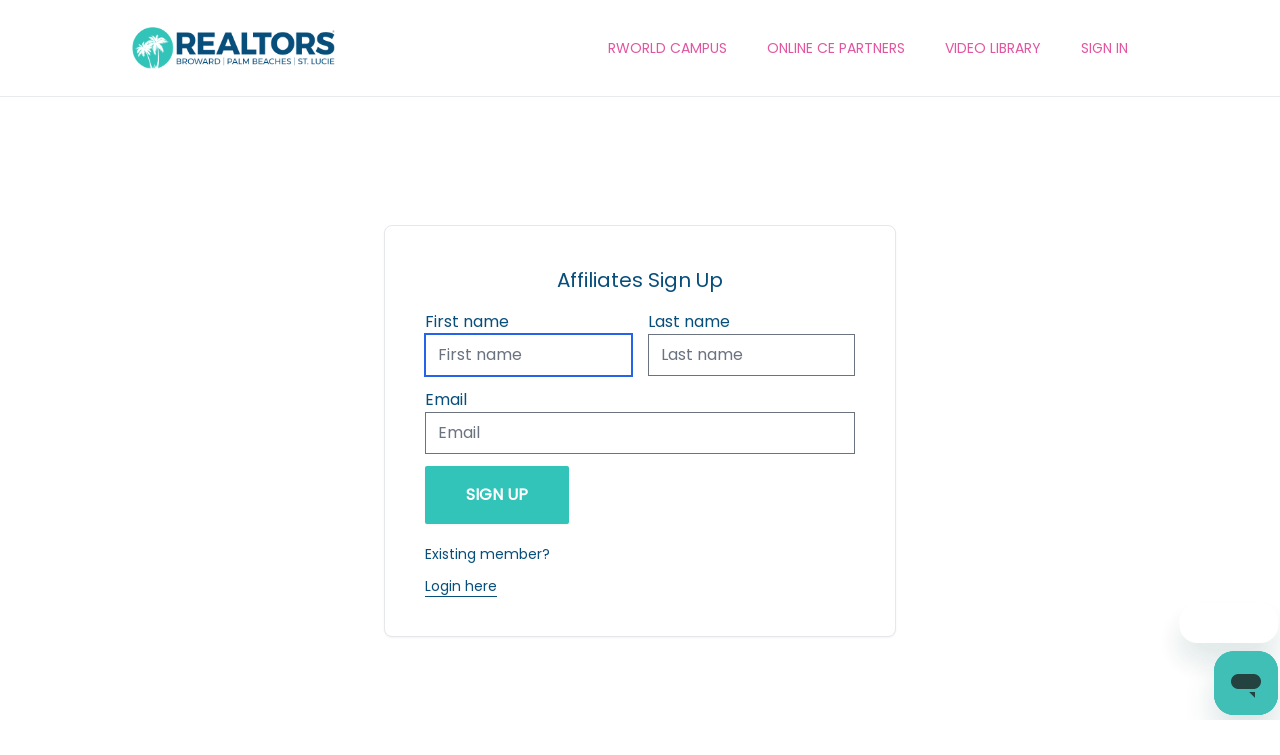

--- FILE ---
content_type: text/html; charset=utf-8
request_url: https://calendar.rworld.com/sign_up?return_event_id=f723cac2-fb3d-ee11-9d73-00155d234430
body_size: 33041
content:
<!DOCTYPE html>
<html>
  <head>
    <title>Rworld Calendar</title>
    <meta name="viewport" content="width=device-width,initial-scale=1">
    <meta name="csrf-param" content="authenticity_token" />
<meta name="csrf-token" content="nWZTNfbrzXLuKKeQtRmF7LPBXR1numEIyHr_SUuvj_nGxOiA0CrwUrBYNt5jy9Gg1FfczE5iigAXW1ivrFl_7A" />
    

    <link rel="preconnect" href="https://fonts.googleapis.com">
    <link rel="preconnect" href="https://fonts.gstatic.com" crossorigin>
    <link href="https://fonts.googleapis.com/css2?family=Montserrat&display=swap" rel="stylesheet">
    <link href="https://fonts.googleapis.com/css2?family=Montserrat&family=Poppins&display=swap" rel="stylesheet">
    <meta property="og:image"  content="https://calendar.rworld.com/assets/icon-2b73ec570d84dd704e8c42c9b80ce476ba1eac4f42f1d7304e942f459d09c613.jpg">


    <link rel="stylesheet" media="all" href="/assets/application-ec1bd5b7ec3b75ac71f39e5041f07d4b5b53cf9c885643380fcce1ff1ee7b390.css" data-turbolinks-track="reload" />
    <script src="/assets/application-0752e90c20275d2f00115d9996b570ce00e4083b4c7f944eee7e25890e595893.js" data-turbolinks-track="reload"></script>

<!-- Global site tag (gtag.js) - Google Analytics -->
<script async src="https://www.googletagmanager.com/gtag/js?id=G-CLR4WQWW7T"></script>
<script>
  window.dataLayer = window.dataLayer || [];
  function gtag(){dataLayer.push(arguments);}
  gtag('js', new Date());

  gtag('config', 'G-CLR4WQWW7T');
</script>
  <link
    rel="stylesheet"
    href="https://cdnjs.cloudflare.com/ajax/libs/animate.css/4.1.1/animate.min.css"
  />
  </head>

  <body>


    


    <div data-controller="mobile-menu">

    <div data-mobile-menu-target="mobileContainer" class="md:hidden fixed top-0 bottom-0 w-full" style="z-index: 1041;left: 9999px">
        <div
            class="absolute top-0 bottom-0 left-0 bg-accents-0 transition-opacity opacity-0"
            data-mobile-menu-target="sidebar"
            style="width: 60px;z-index: 1045;">
            <div data-action="click->mobile-menu#close" class="bg-accents-1 text-white flex items-center justify-center p-2" style="height: 60px;">
                <svg
                    viewBox="0 0 24 24"
                    width="24"
                    height="24"
                    stroke="currentColor"
                    stroke-width="1.5"
                    stroke-line-cap="round"
                    stroke-line-join="round"
                    fill="none"
                    shape-rendering="geometricPrecision"
                    >
                    <path d="M18 6L6 18" />
                    <path d="M6 6l12 12" />
                </svg>
            </div>
        </div>

        <div
            style="width:calc(100% - 60px);"
            data-mobile-menu-target="container"
            class="translate-x-full absolute right-0 top-0 bottom-0 h-full duration-500 transform-gpu transition-transform">

            <div
                data-mobile-menu-target="top"
                class="translate-x-0 h-full w-full bg-white duration-500 absolute top-0 transform-gpu transition-transform">
                <div class="p-5">


                            <div
                                data-action="click->mobile-menu#push"
                                data-mobile-menu-index-param="0"
                                class="text-xl block my-5 font-thin text-accents-1 uppercase">Rworld Campus</div>


                            <a
                                target=_self
                                href="https://rworld.com/edu-links"
                                data-mobile-menu-index-param="1"
                                class="text-xl block my-5 font-thin text-accents-1 uppercase">ONLINE CE PARTNERS</a>



                            <a
                                target=_blank
                                href="https://rworldvideos.com/"
                                data-mobile-menu-index-param="2"
                                class="text-xl block my-5 font-thin text-accents-1 uppercase">VIDEO LIBRARY</a>




                        <div class="mt-16">

                                <div>
                                    <a class="btn slim" href="/sign_in">Sign In</a>
                                </div>
                        </div>

                </div>
            </div>

            <div
                data-mobile-menu-target="bottom"
                class="translate-x-full h-full w-full bg-white absolute duration-500 top-0 transform-gpu transition-transform translate-x-full">
                <div class="p-5">
                    <div class="my-10">
                    <a
                        data-action="click->mobile-menu#pop"
                        class="text-xl font-semibold text-accents-0" >Back</a></div>

                            <div data-mobile-menu-target="menu">
                                    <div class="text-xl my-5 font-semibold block">
                                        <a href="https://calendar-sso.rworld.com">REALTORS© Access</a>
                                    </div>
                                    <div class="text-xl my-5 font-semibold block">
                                        <a href="/campus/affiliates/sign_in">Affiliates Access</a>
                                    </div>
                                    <div class="text-xl my-5 font-semibold block">
                                        <a href="/campus/affiliates/sign_in">Guest Access</a>
                                    </div>
                            </div>
                            <div data-mobile-menu-target="menu">
                            </div>
                            <div data-mobile-menu-target="menu">
                                    <div class="text-xl my-5 font-semibold block">
                                        <a href="https://rworld.com/real-estate-news">Real Estate News</a>
                                    </div>
                                    <div class="text-xl my-5 font-semibold block">
                                        <a href="https://rworld.com/party">Realtor® Party</a>
                                    </div>
                                    <div class="text-xl my-5 font-semibold block">
                                        <a href="https://rworld.com/rca">Commercial Realtors®</a>
                                    </div>
                                    <div class="text-xl my-5 font-semibold block">
                                        <a href="https://rworld.com/global">Global Realtors®</a>
                                    </div>
                                    <div class="text-xl my-5 font-semibold block">
                                        <a href="https://rworld.com/ypn">Young Professionals</a>
                                    </div>
                                    <div class="text-xl my-5 font-semibold block">
                                        <a href="https://rworld.com/foundations">Foundations</a>
                                    </div>
                                    <div class="text-xl my-5 font-semibold block">
                                        <a href="https://rworld.com/fair">Realtors® For Equality</a>
                                    </div>
                            </div>


                </div>


            </div>
        </div>
    </div>

    <div data-mobile-menu-target="codeContainer" class="hidden transition-opacity opacity-0 fixed inset-0 bg-white flex items-center justify-center text-black" style="z-index:2000;">

        <div class="absolute right-0 top-0 p-3 cursor-pointer" data-action="click->mobile-menu#hideCode">
                <svg
                    viewBox="0 0 24 24"
                    class="h-8 w-8"
                    stroke="currentColor"
                    stroke-width="1.5"
                    stroke-line-cap="round"
                    stroke-line-join="round"
                    fill="none"
                    shape-rendering="geometricPrecision"
                    >
                    <path d="M18 6L6 18" />
                    <path d="M6 6l12 12" />
                </svg>
        </div>

        <!-- current user: nil -->

        <div class="flex flex-col items-center">
            <div class="text-xl font-bold text-center my-3">
              Please use your Smartphone (iPhone or Android) to download your Member ID QR Code for Check-in at any Rworld event!
            </div>
            <?xml version="1.0" standalone="yes"?><svg version="1.1" xmlns="http://www.w3.org/2000/svg" xmlns:xlink="http://www.w3.org/1999/xlink" xmlns:ev="http://www.w3.org/2001/xml-events" width="231" height="231" shape-rendering="crispEdges"><rect width="11" height="11" x="0" y="0" fill="#000"/><rect width="11" height="11" x="11" y="0" fill="#000"/><rect width="11" height="11" x="22" y="0" fill="#000"/><rect width="11" height="11" x="33" y="0" fill="#000"/><rect width="11" height="11" x="44" y="0" fill="#000"/><rect width="11" height="11" x="55" y="0" fill="#000"/><rect width="11" height="11" x="66" y="0" fill="#000"/><rect width="11" height="11" x="99" y="0" fill="#000"/><rect width="11" height="11" x="110" y="0" fill="#000"/><rect width="11" height="11" x="121" y="0" fill="#000"/><rect width="11" height="11" x="132" y="0" fill="#000"/><rect width="11" height="11" x="154" y="0" fill="#000"/><rect width="11" height="11" x="165" y="0" fill="#000"/><rect width="11" height="11" x="176" y="0" fill="#000"/><rect width="11" height="11" x="187" y="0" fill="#000"/><rect width="11" height="11" x="198" y="0" fill="#000"/><rect width="11" height="11" x="209" y="0" fill="#000"/><rect width="11" height="11" x="220" y="0" fill="#000"/><rect width="11" height="11" x="0" y="11" fill="#000"/><rect width="11" height="11" x="66" y="11" fill="#000"/><rect width="11" height="11" x="88" y="11" fill="#000"/><rect width="11" height="11" x="132" y="11" fill="#000"/><rect width="11" height="11" x="154" y="11" fill="#000"/><rect width="11" height="11" x="220" y="11" fill="#000"/><rect width="11" height="11" x="0" y="22" fill="#000"/><rect width="11" height="11" x="22" y="22" fill="#000"/><rect width="11" height="11" x="33" y="22" fill="#000"/><rect width="11" height="11" x="44" y="22" fill="#000"/><rect width="11" height="11" x="66" y="22" fill="#000"/><rect width="11" height="11" x="88" y="22" fill="#000"/><rect width="11" height="11" x="110" y="22" fill="#000"/><rect width="11" height="11" x="132" y="22" fill="#000"/><rect width="11" height="11" x="154" y="22" fill="#000"/><rect width="11" height="11" x="176" y="22" fill="#000"/><rect width="11" height="11" x="187" y="22" fill="#000"/><rect width="11" height="11" x="198" y="22" fill="#000"/><rect width="11" height="11" x="220" y="22" fill="#000"/><rect width="11" height="11" x="0" y="33" fill="#000"/><rect width="11" height="11" x="22" y="33" fill="#000"/><rect width="11" height="11" x="33" y="33" fill="#000"/><rect width="11" height="11" x="44" y="33" fill="#000"/><rect width="11" height="11" x="66" y="33" fill="#000"/><rect width="11" height="11" x="88" y="33" fill="#000"/><rect width="11" height="11" x="99" y="33" fill="#000"/><rect width="11" height="11" x="121" y="33" fill="#000"/><rect width="11" height="11" x="154" y="33" fill="#000"/><rect width="11" height="11" x="176" y="33" fill="#000"/><rect width="11" height="11" x="187" y="33" fill="#000"/><rect width="11" height="11" x="198" y="33" fill="#000"/><rect width="11" height="11" x="220" y="33" fill="#000"/><rect width="11" height="11" x="0" y="44" fill="#000"/><rect width="11" height="11" x="22" y="44" fill="#000"/><rect width="11" height="11" x="33" y="44" fill="#000"/><rect width="11" height="11" x="44" y="44" fill="#000"/><rect width="11" height="11" x="66" y="44" fill="#000"/><rect width="11" height="11" x="88" y="44" fill="#000"/><rect width="11" height="11" x="99" y="44" fill="#000"/><rect width="11" height="11" x="121" y="44" fill="#000"/><rect width="11" height="11" x="154" y="44" fill="#000"/><rect width="11" height="11" x="176" y="44" fill="#000"/><rect width="11" height="11" x="187" y="44" fill="#000"/><rect width="11" height="11" x="198" y="44" fill="#000"/><rect width="11" height="11" x="220" y="44" fill="#000"/><rect width="11" height="11" x="0" y="55" fill="#000"/><rect width="11" height="11" x="66" y="55" fill="#000"/><rect width="11" height="11" x="88" y="55" fill="#000"/><rect width="11" height="11" x="110" y="55" fill="#000"/><rect width="11" height="11" x="121" y="55" fill="#000"/><rect width="11" height="11" x="154" y="55" fill="#000"/><rect width="11" height="11" x="220" y="55" fill="#000"/><rect width="11" height="11" x="0" y="66" fill="#000"/><rect width="11" height="11" x="11" y="66" fill="#000"/><rect width="11" height="11" x="22" y="66" fill="#000"/><rect width="11" height="11" x="33" y="66" fill="#000"/><rect width="11" height="11" x="44" y="66" fill="#000"/><rect width="11" height="11" x="55" y="66" fill="#000"/><rect width="11" height="11" x="66" y="66" fill="#000"/><rect width="11" height="11" x="88" y="66" fill="#000"/><rect width="11" height="11" x="110" y="66" fill="#000"/><rect width="11" height="11" x="132" y="66" fill="#000"/><rect width="11" height="11" x="154" y="66" fill="#000"/><rect width="11" height="11" x="165" y="66" fill="#000"/><rect width="11" height="11" x="176" y="66" fill="#000"/><rect width="11" height="11" x="187" y="66" fill="#000"/><rect width="11" height="11" x="198" y="66" fill="#000"/><rect width="11" height="11" x="209" y="66" fill="#000"/><rect width="11" height="11" x="220" y="66" fill="#000"/><rect width="11" height="11" x="99" y="77" fill="#000"/><rect width="11" height="11" x="121" y="77" fill="#000"/><rect width="11" height="11" x="22" y="88" fill="#000"/><rect width="11" height="11" x="55" y="88" fill="#000"/><rect width="11" height="11" x="66" y="88" fill="#000"/><rect width="11" height="11" x="77" y="88" fill="#000"/><rect width="11" height="11" x="88" y="88" fill="#000"/><rect width="11" height="11" x="132" y="88" fill="#000"/><rect width="11" height="11" x="143" y="88" fill="#000"/><rect width="11" height="11" x="165" y="88" fill="#000"/><rect width="11" height="11" x="176" y="88" fill="#000"/><rect width="11" height="11" x="187" y="88" fill="#000"/><rect width="11" height="11" x="198" y="88" fill="#000"/><rect width="11" height="11" x="209" y="88" fill="#000"/><rect width="11" height="11" x="0" y="99" fill="#000"/><rect width="11" height="11" x="33" y="99" fill="#000"/><rect width="11" height="11" x="55" y="99" fill="#000"/><rect width="11" height="11" x="77" y="99" fill="#000"/><rect width="11" height="11" x="88" y="99" fill="#000"/><rect width="11" height="11" x="99" y="99" fill="#000"/><rect width="11" height="11" x="154" y="99" fill="#000"/><rect width="11" height="11" x="165" y="99" fill="#000"/><rect width="11" height="11" x="187" y="99" fill="#000"/><rect width="11" height="11" x="198" y="99" fill="#000"/><rect width="11" height="11" x="0" y="110" fill="#000"/><rect width="11" height="11" x="11" y="110" fill="#000"/><rect width="11" height="11" x="55" y="110" fill="#000"/><rect width="11" height="11" x="66" y="110" fill="#000"/><rect width="11" height="11" x="110" y="110" fill="#000"/><rect width="11" height="11" x="121" y="110" fill="#000"/><rect width="11" height="11" x="132" y="110" fill="#000"/><rect width="11" height="11" x="154" y="110" fill="#000"/><rect width="11" height="11" x="165" y="110" fill="#000"/><rect width="11" height="11" x="176" y="110" fill="#000"/><rect width="11" height="11" x="187" y="110" fill="#000"/><rect width="11" height="11" x="209" y="110" fill="#000"/><rect width="11" height="11" x="220" y="110" fill="#000"/><rect width="11" height="11" x="0" y="121" fill="#000"/><rect width="11" height="11" x="11" y="121" fill="#000"/><rect width="11" height="11" x="33" y="121" fill="#000"/><rect width="11" height="11" x="55" y="121" fill="#000"/><rect width="11" height="11" x="77" y="121" fill="#000"/><rect width="11" height="11" x="143" y="121" fill="#000"/><rect width="11" height="11" x="154" y="121" fill="#000"/><rect width="11" height="11" x="165" y="121" fill="#000"/><rect width="11" height="11" x="187" y="121" fill="#000"/><rect width="11" height="11" x="198" y="121" fill="#000"/><rect width="11" height="11" x="0" y="132" fill="#000"/><rect width="11" height="11" x="22" y="132" fill="#000"/><rect width="11" height="11" x="33" y="132" fill="#000"/><rect width="11" height="11" x="44" y="132" fill="#000"/><rect width="11" height="11" x="55" y="132" fill="#000"/><rect width="11" height="11" x="66" y="132" fill="#000"/><rect width="11" height="11" x="77" y="132" fill="#000"/><rect width="11" height="11" x="88" y="132" fill="#000"/><rect width="11" height="11" x="99" y="132" fill="#000"/><rect width="11" height="11" x="121" y="132" fill="#000"/><rect width="11" height="11" x="143" y="132" fill="#000"/><rect width="11" height="11" x="165" y="132" fill="#000"/><rect width="11" height="11" x="176" y="132" fill="#000"/><rect width="11" height="11" x="187" y="132" fill="#000"/><rect width="11" height="11" x="198" y="132" fill="#000"/><rect width="11" height="11" x="209" y="132" fill="#000"/><rect width="11" height="11" x="220" y="132" fill="#000"/><rect width="11" height="11" x="88" y="143" fill="#000"/><rect width="11" height="11" x="132" y="143" fill="#000"/><rect width="11" height="11" x="154" y="143" fill="#000"/><rect width="11" height="11" x="0" y="154" fill="#000"/><rect width="11" height="11" x="11" y="154" fill="#000"/><rect width="11" height="11" x="22" y="154" fill="#000"/><rect width="11" height="11" x="33" y="154" fill="#000"/><rect width="11" height="11" x="44" y="154" fill="#000"/><rect width="11" height="11" x="55" y="154" fill="#000"/><rect width="11" height="11" x="66" y="154" fill="#000"/><rect width="11" height="11" x="88" y="154" fill="#000"/><rect width="11" height="11" x="110" y="154" fill="#000"/><rect width="11" height="11" x="121" y="154" fill="#000"/><rect width="11" height="11" x="143" y="154" fill="#000"/><rect width="11" height="11" x="198" y="154" fill="#000"/><rect width="11" height="11" x="209" y="154" fill="#000"/><rect width="11" height="11" x="220" y="154" fill="#000"/><rect width="11" height="11" x="0" y="165" fill="#000"/><rect width="11" height="11" x="66" y="165" fill="#000"/><rect width="11" height="11" x="88" y="165" fill="#000"/><rect width="11" height="11" x="99" y="165" fill="#000"/><rect width="11" height="11" x="132" y="165" fill="#000"/><rect width="11" height="11" x="176" y="165" fill="#000"/><rect width="11" height="11" x="0" y="176" fill="#000"/><rect width="11" height="11" x="22" y="176" fill="#000"/><rect width="11" height="11" x="33" y="176" fill="#000"/><rect width="11" height="11" x="44" y="176" fill="#000"/><rect width="11" height="11" x="66" y="176" fill="#000"/><rect width="11" height="11" x="99" y="176" fill="#000"/><rect width="11" height="11" x="132" y="176" fill="#000"/><rect width="11" height="11" x="143" y="176" fill="#000"/><rect width="11" height="11" x="154" y="176" fill="#000"/><rect width="11" height="11" x="198" y="176" fill="#000"/><rect width="11" height="11" x="209" y="176" fill="#000"/><rect width="11" height="11" x="220" y="176" fill="#000"/><rect width="11" height="11" x="0" y="187" fill="#000"/><rect width="11" height="11" x="22" y="187" fill="#000"/><rect width="11" height="11" x="33" y="187" fill="#000"/><rect width="11" height="11" x="44" y="187" fill="#000"/><rect width="11" height="11" x="66" y="187" fill="#000"/><rect width="11" height="11" x="99" y="187" fill="#000"/><rect width="11" height="11" x="110" y="187" fill="#000"/><rect width="11" height="11" x="121" y="187" fill="#000"/><rect width="11" height="11" x="132" y="187" fill="#000"/><rect width="11" height="11" x="154" y="187" fill="#000"/><rect width="11" height="11" x="165" y="187" fill="#000"/><rect width="11" height="11" x="187" y="187" fill="#000"/><rect width="11" height="11" x="198" y="187" fill="#000"/><rect width="11" height="11" x="0" y="198" fill="#000"/><rect width="11" height="11" x="22" y="198" fill="#000"/><rect width="11" height="11" x="33" y="198" fill="#000"/><rect width="11" height="11" x="44" y="198" fill="#000"/><rect width="11" height="11" x="66" y="198" fill="#000"/><rect width="11" height="11" x="88" y="198" fill="#000"/><rect width="11" height="11" x="99" y="198" fill="#000"/><rect width="11" height="11" x="165" y="198" fill="#000"/><rect width="11" height="11" x="176" y="198" fill="#000"/><rect width="11" height="11" x="187" y="198" fill="#000"/><rect width="11" height="11" x="209" y="198" fill="#000"/><rect width="11" height="11" x="220" y="198" fill="#000"/><rect width="11" height="11" x="0" y="209" fill="#000"/><rect width="11" height="11" x="66" y="209" fill="#000"/><rect width="11" height="11" x="110" y="209" fill="#000"/><rect width="11" height="11" x="132" y="209" fill="#000"/><rect width="11" height="11" x="165" y="209" fill="#000"/><rect width="11" height="11" x="187" y="209" fill="#000"/><rect width="11" height="11" x="198" y="209" fill="#000"/><rect width="11" height="11" x="209" y="209" fill="#000"/><rect width="11" height="11" x="0" y="220" fill="#000"/><rect width="11" height="11" x="11" y="220" fill="#000"/><rect width="11" height="11" x="22" y="220" fill="#000"/><rect width="11" height="11" x="33" y="220" fill="#000"/><rect width="11" height="11" x="44" y="220" fill="#000"/><rect width="11" height="11" x="55" y="220" fill="#000"/><rect width="11" height="11" x="66" y="220" fill="#000"/><rect width="11" height="11" x="99" y="220" fill="#000"/><rect width="11" height="11" x="110" y="220" fill="#000"/><rect width="11" height="11" x="132" y="220" fill="#000"/><rect width="11" height="11" x="154" y="220" fill="#000"/><rect width="11" height="11" x="165" y="220" fill="#000"/><rect width="11" height="11" x="176" y="220" fill="#000"/><rect width="11" height="11" x="187" y="220" fill="#000"/><rect width="11" height="11" x="198" y="220" fill="#000"/><rect width="11" height="11" x="209" y="220" fill="#000"/><rect width="11" height="11" x="220" y="220" fill="#000"/></svg>

        </div>



    </div>

    <div class="border-b border-accents-7">
        <div class="flex items-center p-1 mx-auto max-w-5xl">

            <div class="w-1/2 md:w-1/5 py-3">
                <a href="https://www.rworld.com"><img src="/assets/logo-6c5f86a5a1c9e11fc68081d973d2bfaed49a1f9d8f786af02733ee9fad570adf.png" /></a>
            </div>



            <div data-controller="menu" class="items-center flex-grow justify-end py-8  hidden md:flex">



                        <div
                            data-action="mouseenter->menu#enter mouseleave->menu#exit"
                            data-menu-index-param="0"
                            class="mx-5">

                            <div class="text-center text-sm font-thin text-accents-1 cursor-pointer uppercase">Rworld Campus</div>

                        <div class="relative">
                            <div data-menu-target="menu" style="z-index:1050" class="transition-opacity absolute bg-blue-dark w-48 p-4 opacity-0 pointer-events-none">
                                    <a href="https://calendar-sso.rworld.com" class="text-white block ">REALTORS© Access</a>
                                    <a href="/campus/affiliates/sign_in" class="text-white block ">Affiliates Access</a>
                                    <a href="/campus/affiliates/sign_in" class="text-white block ">Guest Access</a>
                            </div>
                        </div>
                    </div>

                        <div
                            data-menu-index-param="1"
                            class="mx-5">

                            <a
                                target=_self
                                href="https://rworld.com/edu-links" class="text-center text-sm font-thin text-accents-1 cursor-pointer uppercase">ONLINE CE PARTNERS</a>

                        <div class="relative">
                            <div data-menu-target="menu" style="z-index:1050" class="transition-opacity absolute bg-blue-dark w-48 p-4 opacity-0 pointer-events-none">
                            </div>
                        </div>
                    </div>

                        <div
                            data-menu-index-param="2"
                            class="mx-5">

                            <a
                                target=_blank
                                href="https://rworldvideos.com/" class="text-center text-sm font-thin text-accents-1 cursor-pointer uppercase">VIDEO LIBRARY</a>

                        <div class="relative">
                            <div data-menu-target="menu" style="z-index:1050" class="transition-opacity absolute bg-blue-dark w-48 p-4 opacity-0 pointer-events-none">
                                    <a href="https://rworld.com/real-estate-news" class="text-white block ">Real Estate News</a>
                                    <a href="https://rworld.com/party" class="text-white block ">Realtor® Party</a>
                                    <a href="https://rworld.com/rca" class="text-white block ">Commercial Realtors®</a>
                                    <a href="https://rworld.com/global" class="text-white block ">Global Realtors®</a>
                                    <a href="https://rworld.com/ypn" class="text-white block ">Young Professionals</a>
                                    <a href="https://rworld.com/foundations" class="text-white block ">Foundations</a>
                                    <a href="https://rworld.com/fair" class="text-white block ">Realtors® For Equality</a>
                            </div>
                        </div>
                    </div>


                    <div class="mx-5">
                        <a class="text-center text-sm font-thin text-accents-1 cursor-pointer uppercase" href="/sign_in">Sign In</a>
                    </div>


            </div>

            <div class="inline-block md:hidden ml-auto flex gap-x-5">


                <div>
                    <a data-action="click->mobile-menu#open" class="cursor-pointer">
                        <svg xmlns="http://www.w3.org/2000/svg" class="h-8 w-8" viewBox="0 0 20 20" fill="currentColor">
                            <path fillRule="evenodd" d="M3 5a1 1 0 011-1h12a1 1 0 110 2H4a1 1 0 01-1-1zM3 10a1 1 0 011-1h12a1 1 0 110 2H4a1 1 0 01-1-1zM3 15a1 1 0 011-1h12a1 1 0 110 2H4a1 1 0 01-1-1z" clipRule="evenodd" />
                        </svg>
                    </a>
                </div>
            </div>

        </div>
    </div>


</div>


    <div class="max-w-5xl mx-auto">
      <div class="w-full sm:w-1/2 px-4 mx-auto my-32 lg:px-0">
  <div class="w-full m-auto">


    <div>

        <div class="p-4 bg-white border border-gray-200 rounded-lg shadow-sm lg:p-10">

            <div class="mb-4 text-center">
                <h2 class="mb-px text-xl">Affiliates Sign Up</h2>
            </div>


            <form data-controller="reset-form" data-action="turbo:submit-end-&gt;reset-form#reset" action="/sign_up" accept-charset="UTF-8" method="post"><input type="hidden" name="authenticity_token" value="sbLOXVz4z6wKyAHcVjRHMrR7LhIPqwgkMq4PITEaDyVBjqSFDzSPwBLz8JioVs8UcsUogL0qYw0ssyVUMtLY2w" autocomplete="off" />

                <input value="f723cac2-fb3d-ee11-9d73-00155d234430" autocomplete="off" type="hidden" name="return_event_id" id="return_event_id" />

                <div class="grid grid-cols-2 gap-x-4">
                    <div class="mb-3">
                        <label for="first_name">First name</label>
                        <input autofocus="autofocus" placeholder="First name" class="form-control w-full" type="text" name="first_name" id="first_name" />
                    </div>

                    <div class="mb-3">
                        <label for="last_name">Last name</label>
                        <input autofocus="autofocus" placeholder="Last name" class="form-control w-full" type="text" name="last_name" id="last_name" />
                    </div>
                </div>


                <div class="mb-3">
                    <label for="email">Email</label>
                    <input autofocus="autofocus" placeholder="Email" class="form-control w-full" type="text" name="email" id="email" />
                </div>


                <div class="form-group">
                <input type="submit" name="commit" value="Sign Up" class="btn btn-primary btn-expanded" data-disable-with="Sign Up" />
                </div>

                <div class="mt-5 text-sm">
                    <div class="mb-3">Existing member? </div>
                    <div>
                        <a class="border-b border-accents-6" href="/sign_in">Login here</a>
                    </div>
                </div>
</form>        </div>
    </div>


  </div>
</div>

    </div>

    <turbo-frame id="slideover"></turbo-frame>

    
    <footer class=" w-full px-6 bg-gray-100 text-white py-6 ">

      <div class="mx-auto max-w-7xl flex flex-col md:flex-row justify-start border-b border-gray-300 items-center pb-3">

        <div class="flex space-x-4">
          <div>
              <a href="https://calendar-sso.rworld.com/" class="text-center text-sm font-thin text-accents-1 cursor-pointer uppercase">Rworld Campus</a>
          </div>
        </div>

        <div class="ml-auto">
          <div class="flex space-x-4">

            <div >
              <a class="text-pink" href="https://www.facebook.com/rworldfl/">
                <svg
                  fill="currentColor"

                  xmlns="http://www.w3.org/2000/svg"
                  width="20"
                  height="20"
                  viewBox="0 0 24 24"
                >
                  <path d="M9 8H6v4h3v12h5V12h3.642L18 8h-4V6.333C14 5.378 14.192 5 15.115 5H18V0h-3.808C10.596 0 9 1.583 9 4.615V8z"></path>
                </svg>
              </a>
            </div>

            <div>
              <a class="text-pink" href="http://instagram.com/rworldfl/">
                <svg
                  fill="currentColor"
                  xmlns="http://www.w3.org/2000/svg"
                  width="20"
                  height="20"
                  viewBox="0 0 24 24"
                >
                  <path d="M12 2.163c3.204 0 3.584.012 4.85.07 3.252.148 4.771 1.691 4.919 4.919.058 1.265.069 1.645.069 4.849 0 3.205-.012 3.584-.069 4.849-.149 3.225-1.664 4.771-4.919 4.919-1.266.058-1.644.07-4.85.07-3.204 0-3.584-.012-4.849-.07-3.26-.149-4.771-1.699-4.919-4.92-.058-1.265-.07-1.644-.07-4.849 0-3.204.013-3.583.07-4.849.149-3.227 1.664-4.771 4.919-4.919 1.266-.057 1.645-.069 4.849-.069zM12 0C8.741 0 8.333.014 7.053.072 2.695.272.273 2.69.073 7.052.014 8.333 0 8.741 0 12c0 3.259.014 3.668.072 4.948.2 4.358 2.618 6.78 6.98 6.98C8.333 23.986 8.741 24 12 24c3.259 0 3.668-.014 4.948-.072 4.354-.2 6.782-2.618 6.979-6.98.059-1.28.073-1.689.073-4.948 0-3.259-.014-3.667-.072-4.947-.196-4.354-2.617-6.78-6.979-6.98C15.668.014 15.259 0 12 0zm0 5.838a6.162 6.162 0 100 12.324 6.162 6.162 0 000-12.324zM12 16a4 4 0 110-8 4 4 0 010 8zm6.406-11.845a1.44 1.44 0 100 2.881 1.44 1.44 0 000-2.881z"></path>
                </svg>
              </a>
            </div>

            <div>
              <a class="text-pink" href="http://twitter.com/rworldfl">
                <svg
                  fill="currentColor"
                  xmlns="http://www.w3.org/2000/svg"
                  width="20"
                  height="20"
                  viewBox="0 0 24 24"
                >
                  <path d="M24 4.557a9.83 9.83 0 01-2.828.775 4.932 4.932 0 002.165-2.724 9.864 9.864 0 01-3.127 1.195 4.916 4.916 0 00-3.594-1.555c-3.179 0-5.515 2.966-4.797 6.045A13.978 13.978 0 011.671 3.149a4.93 4.93 0 001.523 6.574 4.903 4.903 0 01-2.229-.616c-.054 2.281 1.581 4.415 3.949 4.89a4.935 4.935 0 01-2.224.084 4.928 4.928 0 004.6 3.419A9.9 9.9 0 010 19.54a13.94 13.94 0 007.548 2.212c9.142 0 14.307-7.721 13.995-14.646A10.025 10.025 0 0024 4.557z"></path>
                </svg>
              </a>
            </div>

            <div>
              <a class="text-pink" href="mailto:communications@rworld.com">
                <svg
                  xmlns="http://www.w3.org/2000/svg"
                  width="20"
                  fill="currentColor"
                  height="20"
                  viewBox="0 0 24 24"
                >
                  <path d="M0 3v18h24V3H0zm21.518 2L12 12.713 2.482 5h19.036zM2 19V7.183l10 8.104 10-8.104V19H2z"></path>
                </svg>
              </a>
            </div>

          </div>
        </div>

      </div>

      <div class="mx-auto max-w-7xl grid grid-cols-2 text-pink text-sm mt-3">
        <div>If you have a disability and may require a reasonable accommodation to fully participate in this event, please contact our Education Team at 561-353-9190 or Registrar@rworld.com to request a reasonable accommodation at least 48 hours before the event.</div>
        <div class="text-right">© Copyright Rworld Campus 2026</div>
      </div>
    </footer>



  <!-- Start of beachesmls Zendesk Widget script -->

  <script id="ze-snippet" src=https://static.zdassets.com/ekr/snippet.js?key=fc44c1e1-3b0b-4b61-946f-9cd0a92bcfd5> </script>

  <!-- End of beachesmls Zendesk Widget script -->

  </body>
</html>


--- FILE ---
content_type: application/javascript
request_url: https://calendar.rworld.com/assets/application-0752e90c20275d2f00115d9996b570ce00e4083b4c7f944eee7e25890e595893.js
body_size: 85706
content:
(() => {
  var __create = Object.create;
  var __defProp = Object.defineProperty;
  var __getOwnPropDesc = Object.getOwnPropertyDescriptor;
  var __getOwnPropNames = Object.getOwnPropertyNames;
  var __getProtoOf = Object.getPrototypeOf;
  var __hasOwnProp = Object.prototype.hasOwnProperty;
  var __defNormalProp = (obj, key, value) => key in obj ? __defProp(obj, key, { enumerable: true, configurable: true, writable: true, value }) : obj[key] = value;
  var __markAsModule = (target) => __defProp(target, "__esModule", { value: true });
  var __esm = (fn, res) => function __init() {
    return fn && (res = (0, fn[Object.keys(fn)[0]])(fn = 0)), res;
  };
  var __commonJS = (cb, mod) => function __require() {
    return mod || (0, cb[Object.keys(cb)[0]])((mod = { exports: {} }).exports, mod), mod.exports;
  };
  var __export = (target, all) => {
    __markAsModule(target);
    for (var name in all)
      __defProp(target, name, { get: all[name], enumerable: true });
  };
  var __reExport = (target, module, desc) => {
    if (module && typeof module === "object" || typeof module === "function") {
      for (let key of __getOwnPropNames(module))
        if (!__hasOwnProp.call(target, key) && key !== "default")
          __defProp(target, key, { get: () => module[key], enumerable: !(desc = __getOwnPropDesc(module, key)) || desc.enumerable });
    }
    return target;
  };
  var __toModule = (module) => {
    return __reExport(__markAsModule(__defProp(module != null ? __create(__getProtoOf(module)) : {}, "default", module && module.__esModule && "default" in module ? { get: () => module.default, enumerable: true } : { value: module, enumerable: true })), module);
  };
  var __publicField = (obj, key, value) => {
    __defNormalProp(obj, typeof key !== "symbol" ? key + "" : key, value);
    return value;
  };

  // ../../node_modules/@rails/ujs/lib/assets/compiled/rails-ujs.js
  var require_rails_ujs = __commonJS({
    "../../node_modules/@rails/ujs/lib/assets/compiled/rails-ujs.js"(exports, module) {
      (function() {
        var context = this;
        (function() {
          (function() {
            this.Rails = {
              linkClickSelector: "a[data-confirm], a[data-method], a[data-remote]:not([disabled]), a[data-disable-with], a[data-disable]",
              buttonClickSelector: {
                selector: "button[data-remote]:not([form]), button[data-confirm]:not([form])",
                exclude: "form button"
              },
              inputChangeSelector: "select[data-remote], input[data-remote], textarea[data-remote]",
              formSubmitSelector: "form:not([data-turbo=true])",
              formInputClickSelector: "form:not([data-turbo=true]) input[type=submit], form:not([data-turbo=true]) input[type=image], form:not([data-turbo=true]) button[type=submit], form:not([data-turbo=true]) button:not([type]), input[type=submit][form], input[type=image][form], button[type=submit][form], button[form]:not([type])",
              formDisableSelector: "input[data-disable-with]:enabled, button[data-disable-with]:enabled, textarea[data-disable-with]:enabled, input[data-disable]:enabled, button[data-disable]:enabled, textarea[data-disable]:enabled",
              formEnableSelector: "input[data-disable-with]:disabled, button[data-disable-with]:disabled, textarea[data-disable-with]:disabled, input[data-disable]:disabled, button[data-disable]:disabled, textarea[data-disable]:disabled",
              fileInputSelector: "input[name][type=file]:not([disabled])",
              linkDisableSelector: "a[data-disable-with], a[data-disable]",
              buttonDisableSelector: "button[data-remote][data-disable-with], button[data-remote][data-disable]"
            };
          }).call(this);
        }).call(context);
        var Rails4 = context.Rails;
        (function() {
          (function() {
            var nonce;
            nonce = null;
            Rails4.loadCSPNonce = function() {
              var ref;
              return nonce = (ref = document.querySelector("meta[name=csp-nonce]")) != null ? ref.content : void 0;
            };
            Rails4.cspNonce = function() {
              return nonce != null ? nonce : Rails4.loadCSPNonce();
            };
          }).call(this);
          (function() {
            var expando, m;
            m = Element.prototype.matches || Element.prototype.matchesSelector || Element.prototype.mozMatchesSelector || Element.prototype.msMatchesSelector || Element.prototype.oMatchesSelector || Element.prototype.webkitMatchesSelector;
            Rails4.matches = function(element, selector) {
              if (selector.exclude != null) {
                return m.call(element, selector.selector) && !m.call(element, selector.exclude);
              } else {
                return m.call(element, selector);
              }
            };
            expando = "_ujsData";
            Rails4.getData = function(element, key) {
              var ref;
              return (ref = element[expando]) != null ? ref[key] : void 0;
            };
            Rails4.setData = function(element, key, value) {
              if (element[expando] == null) {
                element[expando] = {};
              }
              return element[expando][key] = value;
            };
            Rails4.$ = function(selector) {
              return Array.prototype.slice.call(document.querySelectorAll(selector));
            };
          }).call(this);
          (function() {
            var $2, csrfParam2, csrfToken2;
            $2 = Rails4.$;
            csrfToken2 = Rails4.csrfToken = function() {
              var meta;
              meta = document.querySelector("meta[name=csrf-token]");
              return meta && meta.content;
            };
            csrfParam2 = Rails4.csrfParam = function() {
              var meta;
              meta = document.querySelector("meta[name=csrf-param]");
              return meta && meta.content;
            };
            Rails4.CSRFProtection = function(xhr) {
              var token;
              token = csrfToken2();
              if (token != null) {
                return xhr.setRequestHeader("X-CSRF-Token", token);
              }
            };
            Rails4.refreshCSRFTokens = function() {
              var param, token;
              token = csrfToken2();
              param = csrfParam2();
              if (token != null && param != null) {
                return $2('form input[name="' + param + '"]').forEach(function(input) {
                  return input.value = token;
                });
              }
            };
          }).call(this);
          (function() {
            var CustomEvent2, fire, matches, preventDefault;
            matches = Rails4.matches;
            CustomEvent2 = window.CustomEvent;
            if (typeof CustomEvent2 !== "function") {
              CustomEvent2 = function(event, params) {
                var evt;
                evt = document.createEvent("CustomEvent");
                evt.initCustomEvent(event, params.bubbles, params.cancelable, params.detail);
                return evt;
              };
              CustomEvent2.prototype = window.Event.prototype;
              preventDefault = CustomEvent2.prototype.preventDefault;
              CustomEvent2.prototype.preventDefault = function() {
                var result;
                result = preventDefault.call(this);
                if (this.cancelable && !this.defaultPrevented) {
                  Object.defineProperty(this, "defaultPrevented", {
                    get: function() {
                      return true;
                    }
                  });
                }
                return result;
              };
            }
            fire = Rails4.fire = function(obj, name, data) {
              var event;
              event = new CustomEvent2(name, {
                bubbles: true,
                cancelable: true,
                detail: data
              });
              obj.dispatchEvent(event);
              return !event.defaultPrevented;
            };
            Rails4.stopEverything = function(e3) {
              fire(e3.target, "ujs:everythingStopped");
              e3.preventDefault();
              e3.stopPropagation();
              return e3.stopImmediatePropagation();
            };
            Rails4.delegate = function(element, selector, eventType, handler) {
              return element.addEventListener(eventType, function(e3) {
                var target;
                target = e3.target;
                while (!(!(target instanceof Element) || matches(target, selector))) {
                  target = target.parentNode;
                }
                if (target instanceof Element && handler.call(target, e3) === false) {
                  e3.preventDefault();
                  return e3.stopPropagation();
                }
              });
            };
          }).call(this);
          (function() {
            var AcceptHeaders, CSRFProtection2, createXHR, cspNonce, fire, prepareOptions, processResponse;
            cspNonce = Rails4.cspNonce, CSRFProtection2 = Rails4.CSRFProtection, fire = Rails4.fire;
            AcceptHeaders = {
              "*": "*/*",
              text: "text/plain",
              html: "text/html",
              xml: "application/xml, text/xml",
              json: "application/json, text/javascript",
              script: "text/javascript, application/javascript, application/ecmascript, application/x-ecmascript"
            };
            Rails4.ajax = function(options) {
              var xhr;
              options = prepareOptions(options);
              xhr = createXHR(options, function() {
                var ref, response;
                response = processResponse((ref = xhr.response) != null ? ref : xhr.responseText, xhr.getResponseHeader("Content-Type"));
                if (Math.floor(xhr.status / 100) === 2) {
                  if (typeof options.success === "function") {
                    options.success(response, xhr.statusText, xhr);
                  }
                } else {
                  if (typeof options.error === "function") {
                    options.error(response, xhr.statusText, xhr);
                  }
                }
                return typeof options.complete === "function" ? options.complete(xhr, xhr.statusText) : void 0;
              });
              if (options.beforeSend != null && !options.beforeSend(xhr, options)) {
                return false;
              }
              if (xhr.readyState === XMLHttpRequest.OPENED) {
                return xhr.send(options.data);
              }
            };
            prepareOptions = function(options) {
              options.url = options.url || location.href;
              options.type = options.type.toUpperCase();
              if (options.type === "GET" && options.data) {
                if (options.url.indexOf("?") < 0) {
                  options.url += "?" + options.data;
                } else {
                  options.url += "&" + options.data;
                }
              }
              if (AcceptHeaders[options.dataType] == null) {
                options.dataType = "*";
              }
              options.accept = AcceptHeaders[options.dataType];
              if (options.dataType !== "*") {
                options.accept += ", */*; q=0.01";
              }
              return options;
            };
            createXHR = function(options, done) {
              var xhr;
              xhr = new XMLHttpRequest();
              xhr.open(options.type, options.url, true);
              xhr.setRequestHeader("Accept", options.accept);
              if (typeof options.data === "string") {
                xhr.setRequestHeader("Content-Type", "application/x-www-form-urlencoded; charset=UTF-8");
              }
              if (!options.crossDomain) {
                xhr.setRequestHeader("X-Requested-With", "XMLHttpRequest");
                CSRFProtection2(xhr);
              }
              xhr.withCredentials = !!options.withCredentials;
              xhr.onreadystatechange = function() {
                if (xhr.readyState === XMLHttpRequest.DONE) {
                  return done(xhr);
                }
              };
              return xhr;
            };
            processResponse = function(response, type) {
              var parser, script;
              if (typeof response === "string" && typeof type === "string") {
                if (type.match(/\bjson\b/)) {
                  try {
                    response = JSON.parse(response);
                  } catch (error2) {
                  }
                } else if (type.match(/\b(?:java|ecma)script\b/)) {
                  script = document.createElement("script");
                  script.setAttribute("nonce", cspNonce());
                  script.text = response;
                  document.head.appendChild(script).parentNode.removeChild(script);
                } else if (type.match(/\b(xml|html|svg)\b/)) {
                  parser = new DOMParser();
                  type = type.replace(/;.+/, "");
                  try {
                    response = parser.parseFromString(response, type);
                  } catch (error2) {
                  }
                }
              }
              return response;
            };
            Rails4.href = function(element) {
              return element.href;
            };
            Rails4.isCrossDomain = function(url) {
              var e3, originAnchor, urlAnchor;
              originAnchor = document.createElement("a");
              originAnchor.href = location.href;
              urlAnchor = document.createElement("a");
              try {
                urlAnchor.href = url;
                return !((!urlAnchor.protocol || urlAnchor.protocol === ":") && !urlAnchor.host || originAnchor.protocol + "//" + originAnchor.host === urlAnchor.protocol + "//" + urlAnchor.host);
              } catch (error2) {
                e3 = error2;
                return true;
              }
            };
          }).call(this);
          (function() {
            var matches, toArray;
            matches = Rails4.matches;
            toArray = function(e3) {
              return Array.prototype.slice.call(e3);
            };
            Rails4.serializeElement = function(element, additionalParam) {
              var inputs, params;
              inputs = [element];
              if (matches(element, "form")) {
                inputs = toArray(element.elements);
              }
              params = [];
              inputs.forEach(function(input) {
                if (!input.name || input.disabled) {
                  return;
                }
                if (matches(input, "fieldset[disabled] *")) {
                  return;
                }
                if (matches(input, "select")) {
                  return toArray(input.options).forEach(function(option) {
                    if (option.selected) {
                      return params.push({
                        name: input.name,
                        value: option.value
                      });
                    }
                  });
                } else if (input.checked || ["radio", "checkbox", "submit"].indexOf(input.type) === -1) {
                  return params.push({
                    name: input.name,
                    value: input.value
                  });
                }
              });
              if (additionalParam) {
                params.push(additionalParam);
              }
              return params.map(function(param) {
                if (param.name != null) {
                  return encodeURIComponent(param.name) + "=" + encodeURIComponent(param.value);
                } else {
                  return param;
                }
              }).join("&");
            };
            Rails4.formElements = function(form, selector) {
              if (matches(form, "form")) {
                return toArray(form.elements).filter(function(el) {
                  return matches(el, selector);
                });
              } else {
                return toArray(form.querySelectorAll(selector));
              }
            };
          }).call(this);
          (function() {
            var allowAction, fire, stopEverything;
            fire = Rails4.fire, stopEverything = Rails4.stopEverything;
            Rails4.handleConfirm = function(e3) {
              if (!allowAction(this)) {
                return stopEverything(e3);
              }
            };
            Rails4.confirm = function(message, element) {
              return confirm(message);
            };
            allowAction = function(element) {
              var answer, callback, message;
              message = element.getAttribute("data-confirm");
              if (!message) {
                return true;
              }
              answer = false;
              if (fire(element, "confirm")) {
                try {
                  answer = Rails4.confirm(message, element);
                } catch (error2) {
                }
                callback = fire(element, "confirm:complete", [answer]);
              }
              return answer && callback;
            };
          }).call(this);
          (function() {
            var disableFormElement, disableFormElements, disableLinkElement, enableFormElement, enableFormElements, enableLinkElement, formElements, getData, isXhrRedirect, matches, setData, stopEverything;
            matches = Rails4.matches, getData = Rails4.getData, setData = Rails4.setData, stopEverything = Rails4.stopEverything, formElements = Rails4.formElements;
            Rails4.handleDisabledElement = function(e3) {
              var element;
              element = this;
              if (element.disabled) {
                return stopEverything(e3);
              }
            };
            Rails4.enableElement = function(e3) {
              var element;
              if (e3 instanceof Event) {
                if (isXhrRedirect(e3)) {
                  return;
                }
                element = e3.target;
              } else {
                element = e3;
              }
              if (matches(element, Rails4.linkDisableSelector)) {
                return enableLinkElement(element);
              } else if (matches(element, Rails4.buttonDisableSelector) || matches(element, Rails4.formEnableSelector)) {
                return enableFormElement(element);
              } else if (matches(element, Rails4.formSubmitSelector)) {
                return enableFormElements(element);
              }
            };
            Rails4.disableElement = function(e3) {
              var element;
              element = e3 instanceof Event ? e3.target : e3;
              if (matches(element, Rails4.linkDisableSelector)) {
                return disableLinkElement(element);
              } else if (matches(element, Rails4.buttonDisableSelector) || matches(element, Rails4.formDisableSelector)) {
                return disableFormElement(element);
              } else if (matches(element, Rails4.formSubmitSelector)) {
                return disableFormElements(element);
              }
            };
            disableLinkElement = function(element) {
              var replacement;
              if (getData(element, "ujs:disabled")) {
                return;
              }
              replacement = element.getAttribute("data-disable-with");
              if (replacement != null) {
                setData(element, "ujs:enable-with", element.innerHTML);
                element.innerHTML = replacement;
              }
              element.addEventListener("click", stopEverything);
              return setData(element, "ujs:disabled", true);
            };
            enableLinkElement = function(element) {
              var originalText;
              originalText = getData(element, "ujs:enable-with");
              if (originalText != null) {
                element.innerHTML = originalText;
                setData(element, "ujs:enable-with", null);
              }
              element.removeEventListener("click", stopEverything);
              return setData(element, "ujs:disabled", null);
            };
            disableFormElements = function(form) {
              return formElements(form, Rails4.formDisableSelector).forEach(disableFormElement);
            };
            disableFormElement = function(element) {
              var replacement;
              if (getData(element, "ujs:disabled")) {
                return;
              }
              replacement = element.getAttribute("data-disable-with");
              if (replacement != null) {
                if (matches(element, "button")) {
                  setData(element, "ujs:enable-with", element.innerHTML);
                  element.innerHTML = replacement;
                } else {
                  setData(element, "ujs:enable-with", element.value);
                  element.value = replacement;
                }
              }
              element.disabled = true;
              return setData(element, "ujs:disabled", true);
            };
            enableFormElements = function(form) {
              return formElements(form, Rails4.formEnableSelector).forEach(enableFormElement);
            };
            enableFormElement = function(element) {
              var originalText;
              originalText = getData(element, "ujs:enable-with");
              if (originalText != null) {
                if (matches(element, "button")) {
                  element.innerHTML = originalText;
                } else {
                  element.value = originalText;
                }
                setData(element, "ujs:enable-with", null);
              }
              element.disabled = false;
              return setData(element, "ujs:disabled", null);
            };
            isXhrRedirect = function(event) {
              var ref, xhr;
              xhr = (ref = event.detail) != null ? ref[0] : void 0;
              return (xhr != null ? xhr.getResponseHeader("X-Xhr-Redirect") : void 0) != null;
            };
          }).call(this);
          (function() {
            var stopEverything;
            stopEverything = Rails4.stopEverything;
            Rails4.handleMethod = function(e3) {
              var csrfParam2, csrfToken2, form, formContent, href, link, method;
              link = this;
              method = link.getAttribute("data-method");
              if (!method) {
                return;
              }
              href = Rails4.href(link);
              csrfToken2 = Rails4.csrfToken();
              csrfParam2 = Rails4.csrfParam();
              form = document.createElement("form");
              formContent = "<input name='_method' value='" + method + "' type='hidden' />";
              if (csrfParam2 != null && csrfToken2 != null && !Rails4.isCrossDomain(href)) {
                formContent += "<input name='" + csrfParam2 + "' value='" + csrfToken2 + "' type='hidden' />";
              }
              formContent += '<input type="submit" />';
              form.method = "post";
              form.action = href;
              form.target = link.target;
              form.innerHTML = formContent;
              form.style.display = "none";
              document.body.appendChild(form);
              form.querySelector('[type="submit"]').click();
              return stopEverything(e3);
            };
          }).call(this);
          (function() {
            var ajax, fire, getData, isCrossDomain, isRemote, matches, serializeElement, setData, stopEverything, slice = [].slice;
            matches = Rails4.matches, getData = Rails4.getData, setData = Rails4.setData, fire = Rails4.fire, stopEverything = Rails4.stopEverything, ajax = Rails4.ajax, isCrossDomain = Rails4.isCrossDomain, serializeElement = Rails4.serializeElement;
            isRemote = function(element) {
              var value;
              value = element.getAttribute("data-remote");
              return value != null && value !== "false";
            };
            Rails4.handleRemote = function(e3) {
              var button, data, dataType, element, method, url, withCredentials;
              element = this;
              if (!isRemote(element)) {
                return true;
              }
              if (!fire(element, "ajax:before")) {
                fire(element, "ajax:stopped");
                return false;
              }
              withCredentials = element.getAttribute("data-with-credentials");
              dataType = element.getAttribute("data-type") || "script";
              if (matches(element, Rails4.formSubmitSelector)) {
                button = getData(element, "ujs:submit-button");
                method = getData(element, "ujs:submit-button-formmethod") || element.method;
                url = getData(element, "ujs:submit-button-formaction") || element.getAttribute("action") || location.href;
                if (method.toUpperCase() === "GET") {
                  url = url.replace(/\?.*$/, "");
                }
                if (element.enctype === "multipart/form-data") {
                  data = new FormData(element);
                  if (button != null) {
                    data.append(button.name, button.value);
                  }
                } else {
                  data = serializeElement(element, button);
                }
                setData(element, "ujs:submit-button", null);
                setData(element, "ujs:submit-button-formmethod", null);
                setData(element, "ujs:submit-button-formaction", null);
              } else if (matches(element, Rails4.buttonClickSelector) || matches(element, Rails4.inputChangeSelector)) {
                method = element.getAttribute("data-method");
                url = element.getAttribute("data-url");
                data = serializeElement(element, element.getAttribute("data-params"));
              } else {
                method = element.getAttribute("data-method");
                url = Rails4.href(element);
                data = element.getAttribute("data-params");
              }
              ajax({
                type: method || "GET",
                url,
                data,
                dataType,
                beforeSend: function(xhr, options) {
                  if (fire(element, "ajax:beforeSend", [xhr, options])) {
                    return fire(element, "ajax:send", [xhr]);
                  } else {
                    fire(element, "ajax:stopped");
                    return false;
                  }
                },
                success: function() {
                  var args;
                  args = 1 <= arguments.length ? slice.call(arguments, 0) : [];
                  return fire(element, "ajax:success", args);
                },
                error: function() {
                  var args;
                  args = 1 <= arguments.length ? slice.call(arguments, 0) : [];
                  return fire(element, "ajax:error", args);
                },
                complete: function() {
                  var args;
                  args = 1 <= arguments.length ? slice.call(arguments, 0) : [];
                  return fire(element, "ajax:complete", args);
                },
                crossDomain: isCrossDomain(url),
                withCredentials: withCredentials != null && withCredentials !== "false"
              });
              return stopEverything(e3);
            };
            Rails4.formSubmitButtonClick = function(e3) {
              var button, form;
              button = this;
              form = button.form;
              if (!form) {
                return;
              }
              if (button.name) {
                setData(form, "ujs:submit-button", {
                  name: button.name,
                  value: button.value
                });
              }
              setData(form, "ujs:formnovalidate-button", button.formNoValidate);
              setData(form, "ujs:submit-button-formaction", button.getAttribute("formaction"));
              return setData(form, "ujs:submit-button-formmethod", button.getAttribute("formmethod"));
            };
            Rails4.preventInsignificantClick = function(e3) {
              var data, insignificantMetaClick, link, metaClick, method, nonPrimaryMouseClick;
              link = this;
              method = (link.getAttribute("data-method") || "GET").toUpperCase();
              data = link.getAttribute("data-params");
              metaClick = e3.metaKey || e3.ctrlKey;
              insignificantMetaClick = metaClick && method === "GET" && !data;
              nonPrimaryMouseClick = e3.button != null && e3.button !== 0;
              if (nonPrimaryMouseClick || insignificantMetaClick) {
                return e3.stopImmediatePropagation();
              }
            };
          }).call(this);
          (function() {
            var $2, CSRFProtection2, delegate, disableElement, enableElement2, fire, formSubmitButtonClick, getData, handleConfirm, handleDisabledElement, handleMethod, handleRemote, loadCSPNonce, preventInsignificantClick, refreshCSRFTokens;
            fire = Rails4.fire, delegate = Rails4.delegate, getData = Rails4.getData, $2 = Rails4.$, refreshCSRFTokens = Rails4.refreshCSRFTokens, CSRFProtection2 = Rails4.CSRFProtection, loadCSPNonce = Rails4.loadCSPNonce, enableElement2 = Rails4.enableElement, disableElement = Rails4.disableElement, handleDisabledElement = Rails4.handleDisabledElement, handleConfirm = Rails4.handleConfirm, preventInsignificantClick = Rails4.preventInsignificantClick, handleRemote = Rails4.handleRemote, formSubmitButtonClick = Rails4.formSubmitButtonClick, handleMethod = Rails4.handleMethod;
            if (typeof jQuery !== "undefined" && jQuery !== null && jQuery.ajax != null) {
              if (jQuery.rails) {
                throw new Error("If you load both jquery_ujs and rails-ujs, use rails-ujs only.");
              }
              jQuery.rails = Rails4;
              jQuery.ajaxPrefilter(function(options, originalOptions, xhr) {
                if (!options.crossDomain) {
                  return CSRFProtection2(xhr);
                }
              });
            }
            Rails4.start = function() {
              if (window._rails_loaded) {
                throw new Error("rails-ujs has already been loaded!");
              }
              window.addEventListener("pageshow", function() {
                $2(Rails4.formEnableSelector).forEach(function(el) {
                  if (getData(el, "ujs:disabled")) {
                    return enableElement2(el);
                  }
                });
                return $2(Rails4.linkDisableSelector).forEach(function(el) {
                  if (getData(el, "ujs:disabled")) {
                    return enableElement2(el);
                  }
                });
              });
              delegate(document, Rails4.linkDisableSelector, "ajax:complete", enableElement2);
              delegate(document, Rails4.linkDisableSelector, "ajax:stopped", enableElement2);
              delegate(document, Rails4.buttonDisableSelector, "ajax:complete", enableElement2);
              delegate(document, Rails4.buttonDisableSelector, "ajax:stopped", enableElement2);
              delegate(document, Rails4.linkClickSelector, "click", preventInsignificantClick);
              delegate(document, Rails4.linkClickSelector, "click", handleDisabledElement);
              delegate(document, Rails4.linkClickSelector, "click", handleConfirm);
              delegate(document, Rails4.linkClickSelector, "click", disableElement);
              delegate(document, Rails4.linkClickSelector, "click", handleRemote);
              delegate(document, Rails4.linkClickSelector, "click", handleMethod);
              delegate(document, Rails4.buttonClickSelector, "click", preventInsignificantClick);
              delegate(document, Rails4.buttonClickSelector, "click", handleDisabledElement);
              delegate(document, Rails4.buttonClickSelector, "click", handleConfirm);
              delegate(document, Rails4.buttonClickSelector, "click", disableElement);
              delegate(document, Rails4.buttonClickSelector, "click", handleRemote);
              delegate(document, Rails4.inputChangeSelector, "change", handleDisabledElement);
              delegate(document, Rails4.inputChangeSelector, "change", handleConfirm);
              delegate(document, Rails4.inputChangeSelector, "change", handleRemote);
              delegate(document, Rails4.formSubmitSelector, "submit", handleDisabledElement);
              delegate(document, Rails4.formSubmitSelector, "submit", handleConfirm);
              delegate(document, Rails4.formSubmitSelector, "submit", handleRemote);
              delegate(document, Rails4.formSubmitSelector, "submit", function(e3) {
                return setTimeout(function() {
                  return disableElement(e3);
                }, 13);
              });
              delegate(document, Rails4.formSubmitSelector, "ajax:send", disableElement);
              delegate(document, Rails4.formSubmitSelector, "ajax:complete", enableElement2);
              delegate(document, Rails4.formInputClickSelector, "click", preventInsignificantClick);
              delegate(document, Rails4.formInputClickSelector, "click", handleDisabledElement);
              delegate(document, Rails4.formInputClickSelector, "click", handleConfirm);
              delegate(document, Rails4.formInputClickSelector, "click", formSubmitButtonClick);
              document.addEventListener("DOMContentLoaded", refreshCSRFTokens);
              document.addEventListener("DOMContentLoaded", loadCSPNonce);
              return window._rails_loaded = true;
            };
            if (window.Rails === Rails4 && fire(document, "rails:attachBindings")) {
              Rails4.start();
            }
          }).call(this);
        }).call(this);
        if (typeof module === "object" && module.exports) {
          module.exports = Rails4;
        } else if (typeof define === "function" && define.amd) {
          define(Rails4);
        }
      }).call(exports);
    }
  });

  // ../../node_modules/@rails/actioncable/src/adapters.js
  var adapters_default;
  var init_adapters = __esm({
    "../../node_modules/@rails/actioncable/src/adapters.js"() {
      adapters_default = {
        logger: self.console,
        WebSocket: self.WebSocket
      };
    }
  });

  // ../../node_modules/@rails/actioncable/src/logger.js
  var logger_default;
  var init_logger = __esm({
    "../../node_modules/@rails/actioncable/src/logger.js"() {
      init_adapters();
      logger_default = {
        log(...messages) {
          if (this.enabled) {
            messages.push(Date.now());
            adapters_default.logger.log("[ActionCable]", ...messages);
          }
        }
      };
    }
  });

  // ../../node_modules/@rails/actioncable/src/connection_monitor.js
  var now, secondsSince, clamp, ConnectionMonitor, connection_monitor_default;
  var init_connection_monitor = __esm({
    "../../node_modules/@rails/actioncable/src/connection_monitor.js"() {
      init_logger();
      now = () => new Date().getTime();
      secondsSince = (time) => (now() - time) / 1e3;
      clamp = (number, min, max) => Math.max(min, Math.min(max, number));
      ConnectionMonitor = class {
        constructor(connection) {
          this.visibilityDidChange = this.visibilityDidChange.bind(this);
          this.connection = connection;
          this.reconnectAttempts = 0;
        }
        start() {
          if (!this.isRunning()) {
            this.startedAt = now();
            delete this.stoppedAt;
            this.startPolling();
            addEventListener("visibilitychange", this.visibilityDidChange);
            logger_default.log(`ConnectionMonitor started. pollInterval = ${this.getPollInterval()} ms`);
          }
        }
        stop() {
          if (this.isRunning()) {
            this.stoppedAt = now();
            this.stopPolling();
            removeEventListener("visibilitychange", this.visibilityDidChange);
            logger_default.log("ConnectionMonitor stopped");
          }
        }
        isRunning() {
          return this.startedAt && !this.stoppedAt;
        }
        recordPing() {
          this.pingedAt = now();
        }
        recordConnect() {
          this.reconnectAttempts = 0;
          this.recordPing();
          delete this.disconnectedAt;
          logger_default.log("ConnectionMonitor recorded connect");
        }
        recordDisconnect() {
          this.disconnectedAt = now();
          logger_default.log("ConnectionMonitor recorded disconnect");
        }
        startPolling() {
          this.stopPolling();
          this.poll();
        }
        stopPolling() {
          clearTimeout(this.pollTimeout);
        }
        poll() {
          this.pollTimeout = setTimeout(() => {
            this.reconnectIfStale();
            this.poll();
          }, this.getPollInterval());
        }
        getPollInterval() {
          const { min, max, multiplier } = this.constructor.pollInterval;
          const interval = multiplier * Math.log(this.reconnectAttempts + 1);
          return Math.round(clamp(interval, min, max) * 1e3);
        }
        reconnectIfStale() {
          if (this.connectionIsStale()) {
            logger_default.log(`ConnectionMonitor detected stale connection. reconnectAttempts = ${this.reconnectAttempts}, pollInterval = ${this.getPollInterval()} ms, time disconnected = ${secondsSince(this.disconnectedAt)} s, stale threshold = ${this.constructor.staleThreshold} s`);
            this.reconnectAttempts++;
            if (this.disconnectedRecently()) {
              logger_default.log("ConnectionMonitor skipping reopening recent disconnect");
            } else {
              logger_default.log("ConnectionMonitor reopening");
              this.connection.reopen();
            }
          }
        }
        connectionIsStale() {
          return secondsSince(this.pingedAt ? this.pingedAt : this.startedAt) > this.constructor.staleThreshold;
        }
        disconnectedRecently() {
          return this.disconnectedAt && secondsSince(this.disconnectedAt) < this.constructor.staleThreshold;
        }
        visibilityDidChange() {
          if (document.visibilityState === "visible") {
            setTimeout(() => {
              if (this.connectionIsStale() || !this.connection.isOpen()) {
                logger_default.log(`ConnectionMonitor reopening stale connection on visibilitychange. visibilityState = ${document.visibilityState}`);
                this.connection.reopen();
              }
            }, 200);
          }
        }
      };
      ConnectionMonitor.pollInterval = {
        min: 3,
        max: 30,
        multiplier: 5
      };
      ConnectionMonitor.staleThreshold = 6;
      connection_monitor_default = ConnectionMonitor;
    }
  });

  // ../../node_modules/@rails/actioncable/src/internal.js
  var internal_default;
  var init_internal = __esm({
    "../../node_modules/@rails/actioncable/src/internal.js"() {
      internal_default = {
        "message_types": {
          "welcome": "welcome",
          "disconnect": "disconnect",
          "ping": "ping",
          "confirmation": "confirm_subscription",
          "rejection": "reject_subscription"
        },
        "disconnect_reasons": {
          "unauthorized": "unauthorized",
          "invalid_request": "invalid_request",
          "server_restart": "server_restart"
        },
        "default_mount_path": "/cable",
        "protocols": [
          "actioncable-v1-json",
          "actioncable-unsupported"
        ]
      };
    }
  });

  // ../../node_modules/@rails/actioncable/src/connection.js
  var message_types, protocols, supportedProtocols, indexOf, Connection, connection_default;
  var init_connection = __esm({
    "../../node_modules/@rails/actioncable/src/connection.js"() {
      init_adapters();
      init_connection_monitor();
      init_internal();
      init_logger();
      ({ message_types, protocols } = internal_default);
      supportedProtocols = protocols.slice(0, protocols.length - 1);
      indexOf = [].indexOf;
      Connection = class {
        constructor(consumer2) {
          this.open = this.open.bind(this);
          this.consumer = consumer2;
          this.subscriptions = this.consumer.subscriptions;
          this.monitor = new connection_monitor_default(this);
          this.disconnected = true;
        }
        send(data) {
          if (this.isOpen()) {
            this.webSocket.send(JSON.stringify(data));
            return true;
          } else {
            return false;
          }
        }
        open() {
          if (this.isActive()) {
            logger_default.log(`Attempted to open WebSocket, but existing socket is ${this.getState()}`);
            return false;
          } else {
            logger_default.log(`Opening WebSocket, current state is ${this.getState()}, subprotocols: ${protocols}`);
            if (this.webSocket) {
              this.uninstallEventHandlers();
            }
            this.webSocket = new adapters_default.WebSocket(this.consumer.url, protocols);
            this.installEventHandlers();
            this.monitor.start();
            return true;
          }
        }
        close({ allowReconnect } = { allowReconnect: true }) {
          if (!allowReconnect) {
            this.monitor.stop();
          }
          if (this.isActive()) {
            return this.webSocket.close();
          }
        }
        reopen() {
          logger_default.log(`Reopening WebSocket, current state is ${this.getState()}`);
          if (this.isActive()) {
            try {
              return this.close();
            } catch (error2) {
              logger_default.log("Failed to reopen WebSocket", error2);
            } finally {
              logger_default.log(`Reopening WebSocket in ${this.constructor.reopenDelay}ms`);
              setTimeout(this.open, this.constructor.reopenDelay);
            }
          } else {
            return this.open();
          }
        }
        getProtocol() {
          if (this.webSocket) {
            return this.webSocket.protocol;
          }
        }
        isOpen() {
          return this.isState("open");
        }
        isActive() {
          return this.isState("open", "connecting");
        }
        isProtocolSupported() {
          return indexOf.call(supportedProtocols, this.getProtocol()) >= 0;
        }
        isState(...states) {
          return indexOf.call(states, this.getState()) >= 0;
        }
        getState() {
          if (this.webSocket) {
            for (let state in adapters_default.WebSocket) {
              if (adapters_default.WebSocket[state] === this.webSocket.readyState) {
                return state.toLowerCase();
              }
            }
          }
          return null;
        }
        installEventHandlers() {
          for (let eventName in this.events) {
            const handler = this.events[eventName].bind(this);
            this.webSocket[`on${eventName}`] = handler;
          }
        }
        uninstallEventHandlers() {
          for (let eventName in this.events) {
            this.webSocket[`on${eventName}`] = function() {
            };
          }
        }
      };
      Connection.reopenDelay = 500;
      Connection.prototype.events = {
        message(event) {
          if (!this.isProtocolSupported()) {
            return;
          }
          const { identifier, message, reason, reconnect, type } = JSON.parse(event.data);
          switch (type) {
            case message_types.welcome:
              this.monitor.recordConnect();
              return this.subscriptions.reload();
            case message_types.disconnect:
              logger_default.log(`Disconnecting. Reason: ${reason}`);
              return this.close({ allowReconnect: reconnect });
            case message_types.ping:
              return this.monitor.recordPing();
            case message_types.confirmation:
              return this.subscriptions.notify(identifier, "connected");
            case message_types.rejection:
              return this.subscriptions.reject(identifier);
            default:
              return this.subscriptions.notify(identifier, "received", message);
          }
        },
        open() {
          logger_default.log(`WebSocket onopen event, using '${this.getProtocol()}' subprotocol`);
          this.disconnected = false;
          if (!this.isProtocolSupported()) {
            logger_default.log("Protocol is unsupported. Stopping monitor and disconnecting.");
            return this.close({ allowReconnect: false });
          }
        },
        close(event) {
          logger_default.log("WebSocket onclose event");
          if (this.disconnected) {
            return;
          }
          this.disconnected = true;
          this.monitor.recordDisconnect();
          return this.subscriptions.notifyAll("disconnected", { willAttemptReconnect: this.monitor.isRunning() });
        },
        error() {
          logger_default.log("WebSocket onerror event");
        }
      };
      connection_default = Connection;
    }
  });

  // ../../node_modules/@rails/actioncable/src/subscription.js
  var extend, Subscription;
  var init_subscription = __esm({
    "../../node_modules/@rails/actioncable/src/subscription.js"() {
      extend = function(object, properties) {
        if (properties != null) {
          for (let key in properties) {
            const value = properties[key];
            object[key] = value;
          }
        }
        return object;
      };
      Subscription = class {
        constructor(consumer2, params = {}, mixin) {
          this.consumer = consumer2;
          this.identifier = JSON.stringify(params);
          extend(this, mixin);
        }
        perform(action, data = {}) {
          data.action = action;
          return this.send(data);
        }
        send(data) {
          return this.consumer.send({ command: "message", identifier: this.identifier, data: JSON.stringify(data) });
        }
        unsubscribe() {
          return this.consumer.subscriptions.remove(this);
        }
      };
    }
  });

  // ../../node_modules/@rails/actioncable/src/subscriptions.js
  var Subscriptions;
  var init_subscriptions = __esm({
    "../../node_modules/@rails/actioncable/src/subscriptions.js"() {
      init_subscription();
      Subscriptions = class {
        constructor(consumer2) {
          this.consumer = consumer2;
          this.subscriptions = [];
        }
        create(channelName, mixin) {
          const channel = channelName;
          const params = typeof channel === "object" ? channel : { channel };
          const subscription = new Subscription(this.consumer, params, mixin);
          return this.add(subscription);
        }
        add(subscription) {
          this.subscriptions.push(subscription);
          this.consumer.ensureActiveConnection();
          this.notify(subscription, "initialized");
          this.sendCommand(subscription, "subscribe");
          return subscription;
        }
        remove(subscription) {
          this.forget(subscription);
          if (!this.findAll(subscription.identifier).length) {
            this.sendCommand(subscription, "unsubscribe");
          }
          return subscription;
        }
        reject(identifier) {
          return this.findAll(identifier).map((subscription) => {
            this.forget(subscription);
            this.notify(subscription, "rejected");
            return subscription;
          });
        }
        forget(subscription) {
          this.subscriptions = this.subscriptions.filter((s2) => s2 !== subscription);
          return subscription;
        }
        findAll(identifier) {
          return this.subscriptions.filter((s2) => s2.identifier === identifier);
        }
        reload() {
          return this.subscriptions.map((subscription) => this.sendCommand(subscription, "subscribe"));
        }
        notifyAll(callbackName, ...args) {
          return this.subscriptions.map((subscription) => this.notify(subscription, callbackName, ...args));
        }
        notify(subscription, callbackName, ...args) {
          let subscriptions;
          if (typeof subscription === "string") {
            subscriptions = this.findAll(subscription);
          } else {
            subscriptions = [subscription];
          }
          return subscriptions.map((subscription2) => typeof subscription2[callbackName] === "function" ? subscription2[callbackName](...args) : void 0);
        }
        sendCommand(subscription, command) {
          const { identifier } = subscription;
          return this.consumer.send({ command, identifier });
        }
      };
    }
  });

  // ../../node_modules/@rails/actioncable/src/consumer.js
  function createWebSocketURL(url) {
    if (typeof url === "function") {
      url = url();
    }
    if (url && !/^wss?:/i.test(url)) {
      const a2 = document.createElement("a");
      a2.href = url;
      a2.href = a2.href;
      a2.protocol = a2.protocol.replace("http", "ws");
      return a2.href;
    } else {
      return url;
    }
  }
  var Consumer;
  var init_consumer = __esm({
    "../../node_modules/@rails/actioncable/src/consumer.js"() {
      init_connection();
      init_subscriptions();
      Consumer = class {
        constructor(url) {
          this._url = url;
          this.subscriptions = new Subscriptions(this);
          this.connection = new connection_default(this);
        }
        get url() {
          return createWebSocketURL(this._url);
        }
        send(data) {
          return this.connection.send(data);
        }
        connect() {
          return this.connection.open();
        }
        disconnect() {
          return this.connection.close({ allowReconnect: false });
        }
        ensureActiveConnection() {
          if (!this.connection.isActive()) {
            return this.connection.open();
          }
        }
      };
    }
  });

  // ../../node_modules/@rails/actioncable/src/index.js
  var src_exports = {};
  __export(src_exports, {
    Connection: () => connection_default,
    ConnectionMonitor: () => connection_monitor_default,
    Consumer: () => Consumer,
    INTERNAL: () => internal_default,
    Subscription: () => Subscription,
    Subscriptions: () => Subscriptions,
    adapters: () => adapters_default,
    createConsumer: () => createConsumer,
    createWebSocketURL: () => createWebSocketURL,
    getConfig: () => getConfig,
    logger: () => logger_default
  });
  function createConsumer(url = getConfig("url") || internal_default.default_mount_path) {
    return new Consumer(url);
  }
  function getConfig(name) {
    const element = document.head.querySelector(`meta[name='action-cable-${name}']`);
    if (element) {
      return element.getAttribute("content");
    }
  }
  var init_src = __esm({
    "../../node_modules/@rails/actioncable/src/index.js"() {
      init_connection();
      init_connection_monitor();
      init_consumer();
      init_internal();
      init_subscription();
      init_subscriptions();
      init_adapters();
      init_logger();
    }
  });

  // ../../node_modules/@rails/activestorage/app/assets/javascripts/activestorage.js
  var require_activestorage = __commonJS({
    "../../node_modules/@rails/activestorage/app/assets/javascripts/activestorage.js"(exports, module) {
      (function(global, factory) {
        typeof exports === "object" && typeof module !== "undefined" ? factory(exports) : typeof define === "function" && define.amd ? define(["exports"], factory) : factory(global.ActiveStorage = {});
      })(exports, function(exports2) {
        "use strict";
        function createCommonjsModule(fn, module2) {
          return module2 = {
            exports: {}
          }, fn(module2, module2.exports), module2.exports;
        }
        var sparkMd5 = createCommonjsModule(function(module2, exports3) {
          (function(factory) {
            {
              module2.exports = factory();
            }
          })(function(undefined2) {
            var hex_chr = ["0", "1", "2", "3", "4", "5", "6", "7", "8", "9", "a", "b", "c", "d", "e", "f"];
            function md5cycle(x, k) {
              var a2 = x[0], b = x[1], c = x[2], d = x[3];
              a2 += (b & c | ~b & d) + k[0] - 680876936 | 0;
              a2 = (a2 << 7 | a2 >>> 25) + b | 0;
              d += (a2 & b | ~a2 & c) + k[1] - 389564586 | 0;
              d = (d << 12 | d >>> 20) + a2 | 0;
              c += (d & a2 | ~d & b) + k[2] + 606105819 | 0;
              c = (c << 17 | c >>> 15) + d | 0;
              b += (c & d | ~c & a2) + k[3] - 1044525330 | 0;
              b = (b << 22 | b >>> 10) + c | 0;
              a2 += (b & c | ~b & d) + k[4] - 176418897 | 0;
              a2 = (a2 << 7 | a2 >>> 25) + b | 0;
              d += (a2 & b | ~a2 & c) + k[5] + 1200080426 | 0;
              d = (d << 12 | d >>> 20) + a2 | 0;
              c += (d & a2 | ~d & b) + k[6] - 1473231341 | 0;
              c = (c << 17 | c >>> 15) + d | 0;
              b += (c & d | ~c & a2) + k[7] - 45705983 | 0;
              b = (b << 22 | b >>> 10) + c | 0;
              a2 += (b & c | ~b & d) + k[8] + 1770035416 | 0;
              a2 = (a2 << 7 | a2 >>> 25) + b | 0;
              d += (a2 & b | ~a2 & c) + k[9] - 1958414417 | 0;
              d = (d << 12 | d >>> 20) + a2 | 0;
              c += (d & a2 | ~d & b) + k[10] - 42063 | 0;
              c = (c << 17 | c >>> 15) + d | 0;
              b += (c & d | ~c & a2) + k[11] - 1990404162 | 0;
              b = (b << 22 | b >>> 10) + c | 0;
              a2 += (b & c | ~b & d) + k[12] + 1804603682 | 0;
              a2 = (a2 << 7 | a2 >>> 25) + b | 0;
              d += (a2 & b | ~a2 & c) + k[13] - 40341101 | 0;
              d = (d << 12 | d >>> 20) + a2 | 0;
              c += (d & a2 | ~d & b) + k[14] - 1502002290 | 0;
              c = (c << 17 | c >>> 15) + d | 0;
              b += (c & d | ~c & a2) + k[15] + 1236535329 | 0;
              b = (b << 22 | b >>> 10) + c | 0;
              a2 += (b & d | c & ~d) + k[1] - 165796510 | 0;
              a2 = (a2 << 5 | a2 >>> 27) + b | 0;
              d += (a2 & c | b & ~c) + k[6] - 1069501632 | 0;
              d = (d << 9 | d >>> 23) + a2 | 0;
              c += (d & b | a2 & ~b) + k[11] + 643717713 | 0;
              c = (c << 14 | c >>> 18) + d | 0;
              b += (c & a2 | d & ~a2) + k[0] - 373897302 | 0;
              b = (b << 20 | b >>> 12) + c | 0;
              a2 += (b & d | c & ~d) + k[5] - 701558691 | 0;
              a2 = (a2 << 5 | a2 >>> 27) + b | 0;
              d += (a2 & c | b & ~c) + k[10] + 38016083 | 0;
              d = (d << 9 | d >>> 23) + a2 | 0;
              c += (d & b | a2 & ~b) + k[15] - 660478335 | 0;
              c = (c << 14 | c >>> 18) + d | 0;
              b += (c & a2 | d & ~a2) + k[4] - 405537848 | 0;
              b = (b << 20 | b >>> 12) + c | 0;
              a2 += (b & d | c & ~d) + k[9] + 568446438 | 0;
              a2 = (a2 << 5 | a2 >>> 27) + b | 0;
              d += (a2 & c | b & ~c) + k[14] - 1019803690 | 0;
              d = (d << 9 | d >>> 23) + a2 | 0;
              c += (d & b | a2 & ~b) + k[3] - 187363961 | 0;
              c = (c << 14 | c >>> 18) + d | 0;
              b += (c & a2 | d & ~a2) + k[8] + 1163531501 | 0;
              b = (b << 20 | b >>> 12) + c | 0;
              a2 += (b & d | c & ~d) + k[13] - 1444681467 | 0;
              a2 = (a2 << 5 | a2 >>> 27) + b | 0;
              d += (a2 & c | b & ~c) + k[2] - 51403784 | 0;
              d = (d << 9 | d >>> 23) + a2 | 0;
              c += (d & b | a2 & ~b) + k[7] + 1735328473 | 0;
              c = (c << 14 | c >>> 18) + d | 0;
              b += (c & a2 | d & ~a2) + k[12] - 1926607734 | 0;
              b = (b << 20 | b >>> 12) + c | 0;
              a2 += (b ^ c ^ d) + k[5] - 378558 | 0;
              a2 = (a2 << 4 | a2 >>> 28) + b | 0;
              d += (a2 ^ b ^ c) + k[8] - 2022574463 | 0;
              d = (d << 11 | d >>> 21) + a2 | 0;
              c += (d ^ a2 ^ b) + k[11] + 1839030562 | 0;
              c = (c << 16 | c >>> 16) + d | 0;
              b += (c ^ d ^ a2) + k[14] - 35309556 | 0;
              b = (b << 23 | b >>> 9) + c | 0;
              a2 += (b ^ c ^ d) + k[1] - 1530992060 | 0;
              a2 = (a2 << 4 | a2 >>> 28) + b | 0;
              d += (a2 ^ b ^ c) + k[4] + 1272893353 | 0;
              d = (d << 11 | d >>> 21) + a2 | 0;
              c += (d ^ a2 ^ b) + k[7] - 155497632 | 0;
              c = (c << 16 | c >>> 16) + d | 0;
              b += (c ^ d ^ a2) + k[10] - 1094730640 | 0;
              b = (b << 23 | b >>> 9) + c | 0;
              a2 += (b ^ c ^ d) + k[13] + 681279174 | 0;
              a2 = (a2 << 4 | a2 >>> 28) + b | 0;
              d += (a2 ^ b ^ c) + k[0] - 358537222 | 0;
              d = (d << 11 | d >>> 21) + a2 | 0;
              c += (d ^ a2 ^ b) + k[3] - 722521979 | 0;
              c = (c << 16 | c >>> 16) + d | 0;
              b += (c ^ d ^ a2) + k[6] + 76029189 | 0;
              b = (b << 23 | b >>> 9) + c | 0;
              a2 += (b ^ c ^ d) + k[9] - 640364487 | 0;
              a2 = (a2 << 4 | a2 >>> 28) + b | 0;
              d += (a2 ^ b ^ c) + k[12] - 421815835 | 0;
              d = (d << 11 | d >>> 21) + a2 | 0;
              c += (d ^ a2 ^ b) + k[15] + 530742520 | 0;
              c = (c << 16 | c >>> 16) + d | 0;
              b += (c ^ d ^ a2) + k[2] - 995338651 | 0;
              b = (b << 23 | b >>> 9) + c | 0;
              a2 += (c ^ (b | ~d)) + k[0] - 198630844 | 0;
              a2 = (a2 << 6 | a2 >>> 26) + b | 0;
              d += (b ^ (a2 | ~c)) + k[7] + 1126891415 | 0;
              d = (d << 10 | d >>> 22) + a2 | 0;
              c += (a2 ^ (d | ~b)) + k[14] - 1416354905 | 0;
              c = (c << 15 | c >>> 17) + d | 0;
              b += (d ^ (c | ~a2)) + k[5] - 57434055 | 0;
              b = (b << 21 | b >>> 11) + c | 0;
              a2 += (c ^ (b | ~d)) + k[12] + 1700485571 | 0;
              a2 = (a2 << 6 | a2 >>> 26) + b | 0;
              d += (b ^ (a2 | ~c)) + k[3] - 1894986606 | 0;
              d = (d << 10 | d >>> 22) + a2 | 0;
              c += (a2 ^ (d | ~b)) + k[10] - 1051523 | 0;
              c = (c << 15 | c >>> 17) + d | 0;
              b += (d ^ (c | ~a2)) + k[1] - 2054922799 | 0;
              b = (b << 21 | b >>> 11) + c | 0;
              a2 += (c ^ (b | ~d)) + k[8] + 1873313359 | 0;
              a2 = (a2 << 6 | a2 >>> 26) + b | 0;
              d += (b ^ (a2 | ~c)) + k[15] - 30611744 | 0;
              d = (d << 10 | d >>> 22) + a2 | 0;
              c += (a2 ^ (d | ~b)) + k[6] - 1560198380 | 0;
              c = (c << 15 | c >>> 17) + d | 0;
              b += (d ^ (c | ~a2)) + k[13] + 1309151649 | 0;
              b = (b << 21 | b >>> 11) + c | 0;
              a2 += (c ^ (b | ~d)) + k[4] - 145523070 | 0;
              a2 = (a2 << 6 | a2 >>> 26) + b | 0;
              d += (b ^ (a2 | ~c)) + k[11] - 1120210379 | 0;
              d = (d << 10 | d >>> 22) + a2 | 0;
              c += (a2 ^ (d | ~b)) + k[2] + 718787259 | 0;
              c = (c << 15 | c >>> 17) + d | 0;
              b += (d ^ (c | ~a2)) + k[9] - 343485551 | 0;
              b = (b << 21 | b >>> 11) + c | 0;
              x[0] = a2 + x[0] | 0;
              x[1] = b + x[1] | 0;
              x[2] = c + x[2] | 0;
              x[3] = d + x[3] | 0;
            }
            function md5blk(s2) {
              var md5blks = [], i2;
              for (i2 = 0; i2 < 64; i2 += 4) {
                md5blks[i2 >> 2] = s2.charCodeAt(i2) + (s2.charCodeAt(i2 + 1) << 8) + (s2.charCodeAt(i2 + 2) << 16) + (s2.charCodeAt(i2 + 3) << 24);
              }
              return md5blks;
            }
            function md5blk_array(a2) {
              var md5blks = [], i2;
              for (i2 = 0; i2 < 64; i2 += 4) {
                md5blks[i2 >> 2] = a2[i2] + (a2[i2 + 1] << 8) + (a2[i2 + 2] << 16) + (a2[i2 + 3] << 24);
              }
              return md5blks;
            }
            function md51(s2) {
              var n2 = s2.length, state = [1732584193, -271733879, -1732584194, 271733878], i2, length, tail, tmp, lo, hi;
              for (i2 = 64; i2 <= n2; i2 += 64) {
                md5cycle(state, md5blk(s2.substring(i2 - 64, i2)));
              }
              s2 = s2.substring(i2 - 64);
              length = s2.length;
              tail = [0, 0, 0, 0, 0, 0, 0, 0, 0, 0, 0, 0, 0, 0, 0, 0];
              for (i2 = 0; i2 < length; i2 += 1) {
                tail[i2 >> 2] |= s2.charCodeAt(i2) << (i2 % 4 << 3);
              }
              tail[i2 >> 2] |= 128 << (i2 % 4 << 3);
              if (i2 > 55) {
                md5cycle(state, tail);
                for (i2 = 0; i2 < 16; i2 += 1) {
                  tail[i2] = 0;
                }
              }
              tmp = n2 * 8;
              tmp = tmp.toString(16).match(/(.*?)(.{0,8})$/);
              lo = parseInt(tmp[2], 16);
              hi = parseInt(tmp[1], 16) || 0;
              tail[14] = lo;
              tail[15] = hi;
              md5cycle(state, tail);
              return state;
            }
            function md51_array(a2) {
              var n2 = a2.length, state = [1732584193, -271733879, -1732584194, 271733878], i2, length, tail, tmp, lo, hi;
              for (i2 = 64; i2 <= n2; i2 += 64) {
                md5cycle(state, md5blk_array(a2.subarray(i2 - 64, i2)));
              }
              a2 = i2 - 64 < n2 ? a2.subarray(i2 - 64) : new Uint8Array(0);
              length = a2.length;
              tail = [0, 0, 0, 0, 0, 0, 0, 0, 0, 0, 0, 0, 0, 0, 0, 0];
              for (i2 = 0; i2 < length; i2 += 1) {
                tail[i2 >> 2] |= a2[i2] << (i2 % 4 << 3);
              }
              tail[i2 >> 2] |= 128 << (i2 % 4 << 3);
              if (i2 > 55) {
                md5cycle(state, tail);
                for (i2 = 0; i2 < 16; i2 += 1) {
                  tail[i2] = 0;
                }
              }
              tmp = n2 * 8;
              tmp = tmp.toString(16).match(/(.*?)(.{0,8})$/);
              lo = parseInt(tmp[2], 16);
              hi = parseInt(tmp[1], 16) || 0;
              tail[14] = lo;
              tail[15] = hi;
              md5cycle(state, tail);
              return state;
            }
            function rhex(n2) {
              var s2 = "", j;
              for (j = 0; j < 4; j += 1) {
                s2 += hex_chr[n2 >> j * 8 + 4 & 15] + hex_chr[n2 >> j * 8 & 15];
              }
              return s2;
            }
            function hex(x) {
              var i2;
              for (i2 = 0; i2 < x.length; i2 += 1) {
                x[i2] = rhex(x[i2]);
              }
              return x.join("");
            }
            if (hex(md51("hello")) !== "5d41402abc4b2a76b9719d911017c592")
              ;
            if (typeof ArrayBuffer !== "undefined" && !ArrayBuffer.prototype.slice) {
              (function() {
                function clamp2(val, length) {
                  val = val | 0 || 0;
                  if (val < 0) {
                    return Math.max(val + length, 0);
                  }
                  return Math.min(val, length);
                }
                ArrayBuffer.prototype.slice = function(from, to) {
                  var length = this.byteLength, begin = clamp2(from, length), end = length, num, target, targetArray, sourceArray;
                  if (to !== undefined2) {
                    end = clamp2(to, length);
                  }
                  if (begin > end) {
                    return new ArrayBuffer(0);
                  }
                  num = end - begin;
                  target = new ArrayBuffer(num);
                  targetArray = new Uint8Array(target);
                  sourceArray = new Uint8Array(this, begin, num);
                  targetArray.set(sourceArray);
                  return target;
                };
              })();
            }
            function toUtf8(str) {
              if (/[\u0080-\uFFFF]/.test(str)) {
                str = unescape(encodeURIComponent(str));
              }
              return str;
            }
            function utf8Str2ArrayBuffer(str, returnUInt8Array) {
              var length = str.length, buff = new ArrayBuffer(length), arr = new Uint8Array(buff), i2;
              for (i2 = 0; i2 < length; i2 += 1) {
                arr[i2] = str.charCodeAt(i2);
              }
              return returnUInt8Array ? arr : buff;
            }
            function arrayBuffer2Utf8Str(buff) {
              return String.fromCharCode.apply(null, new Uint8Array(buff));
            }
            function concatenateArrayBuffers(first, second, returnUInt8Array) {
              var result = new Uint8Array(first.byteLength + second.byteLength);
              result.set(new Uint8Array(first));
              result.set(new Uint8Array(second), first.byteLength);
              return returnUInt8Array ? result : result.buffer;
            }
            function hexToBinaryString(hex2) {
              var bytes = [], length = hex2.length, x;
              for (x = 0; x < length - 1; x += 2) {
                bytes.push(parseInt(hex2.substr(x, 2), 16));
              }
              return String.fromCharCode.apply(String, bytes);
            }
            function SparkMD5() {
              this.reset();
            }
            SparkMD5.prototype.append = function(str) {
              this.appendBinary(toUtf8(str));
              return this;
            };
            SparkMD5.prototype.appendBinary = function(contents) {
              this._buff += contents;
              this._length += contents.length;
              var length = this._buff.length, i2;
              for (i2 = 64; i2 <= length; i2 += 64) {
                md5cycle(this._hash, md5blk(this._buff.substring(i2 - 64, i2)));
              }
              this._buff = this._buff.substring(i2 - 64);
              return this;
            };
            SparkMD5.prototype.end = function(raw) {
              var buff = this._buff, length = buff.length, i2, tail = [0, 0, 0, 0, 0, 0, 0, 0, 0, 0, 0, 0, 0, 0, 0, 0], ret;
              for (i2 = 0; i2 < length; i2 += 1) {
                tail[i2 >> 2] |= buff.charCodeAt(i2) << (i2 % 4 << 3);
              }
              this._finish(tail, length);
              ret = hex(this._hash);
              if (raw) {
                ret = hexToBinaryString(ret);
              }
              this.reset();
              return ret;
            };
            SparkMD5.prototype.reset = function() {
              this._buff = "";
              this._length = 0;
              this._hash = [1732584193, -271733879, -1732584194, 271733878];
              return this;
            };
            SparkMD5.prototype.getState = function() {
              return {
                buff: this._buff,
                length: this._length,
                hash: this._hash
              };
            };
            SparkMD5.prototype.setState = function(state) {
              this._buff = state.buff;
              this._length = state.length;
              this._hash = state.hash;
              return this;
            };
            SparkMD5.prototype.destroy = function() {
              delete this._hash;
              delete this._buff;
              delete this._length;
            };
            SparkMD5.prototype._finish = function(tail, length) {
              var i2 = length, tmp, lo, hi;
              tail[i2 >> 2] |= 128 << (i2 % 4 << 3);
              if (i2 > 55) {
                md5cycle(this._hash, tail);
                for (i2 = 0; i2 < 16; i2 += 1) {
                  tail[i2] = 0;
                }
              }
              tmp = this._length * 8;
              tmp = tmp.toString(16).match(/(.*?)(.{0,8})$/);
              lo = parseInt(tmp[2], 16);
              hi = parseInt(tmp[1], 16) || 0;
              tail[14] = lo;
              tail[15] = hi;
              md5cycle(this._hash, tail);
            };
            SparkMD5.hash = function(str, raw) {
              return SparkMD5.hashBinary(toUtf8(str), raw);
            };
            SparkMD5.hashBinary = function(content, raw) {
              var hash = md51(content), ret = hex(hash);
              return raw ? hexToBinaryString(ret) : ret;
            };
            SparkMD5.ArrayBuffer = function() {
              this.reset();
            };
            SparkMD5.ArrayBuffer.prototype.append = function(arr) {
              var buff = concatenateArrayBuffers(this._buff.buffer, arr, true), length = buff.length, i2;
              this._length += arr.byteLength;
              for (i2 = 64; i2 <= length; i2 += 64) {
                md5cycle(this._hash, md5blk_array(buff.subarray(i2 - 64, i2)));
              }
              this._buff = i2 - 64 < length ? new Uint8Array(buff.buffer.slice(i2 - 64)) : new Uint8Array(0);
              return this;
            };
            SparkMD5.ArrayBuffer.prototype.end = function(raw) {
              var buff = this._buff, length = buff.length, tail = [0, 0, 0, 0, 0, 0, 0, 0, 0, 0, 0, 0, 0, 0, 0, 0], i2, ret;
              for (i2 = 0; i2 < length; i2 += 1) {
                tail[i2 >> 2] |= buff[i2] << (i2 % 4 << 3);
              }
              this._finish(tail, length);
              ret = hex(this._hash);
              if (raw) {
                ret = hexToBinaryString(ret);
              }
              this.reset();
              return ret;
            };
            SparkMD5.ArrayBuffer.prototype.reset = function() {
              this._buff = new Uint8Array(0);
              this._length = 0;
              this._hash = [1732584193, -271733879, -1732584194, 271733878];
              return this;
            };
            SparkMD5.ArrayBuffer.prototype.getState = function() {
              var state = SparkMD5.prototype.getState.call(this);
              state.buff = arrayBuffer2Utf8Str(state.buff);
              return state;
            };
            SparkMD5.ArrayBuffer.prototype.setState = function(state) {
              state.buff = utf8Str2ArrayBuffer(state.buff, true);
              return SparkMD5.prototype.setState.call(this, state);
            };
            SparkMD5.ArrayBuffer.prototype.destroy = SparkMD5.prototype.destroy;
            SparkMD5.ArrayBuffer.prototype._finish = SparkMD5.prototype._finish;
            SparkMD5.ArrayBuffer.hash = function(arr, raw) {
              var hash = md51_array(new Uint8Array(arr)), ret = hex(hash);
              return raw ? hexToBinaryString(ret) : ret;
            };
            return SparkMD5;
          });
        });
        var classCallCheck = function(instance, Constructor) {
          if (!(instance instanceof Constructor)) {
            throw new TypeError("Cannot call a class as a function");
          }
        };
        var createClass = function() {
          function defineProperties(target, props) {
            for (var i2 = 0; i2 < props.length; i2++) {
              var descriptor = props[i2];
              descriptor.enumerable = descriptor.enumerable || false;
              descriptor.configurable = true;
              if ("value" in descriptor)
                descriptor.writable = true;
              Object.defineProperty(target, descriptor.key, descriptor);
            }
          }
          return function(Constructor, protoProps, staticProps) {
            if (protoProps)
              defineProperties(Constructor.prototype, protoProps);
            if (staticProps)
              defineProperties(Constructor, staticProps);
            return Constructor;
          };
        }();
        var fileSlice = File.prototype.slice || File.prototype.mozSlice || File.prototype.webkitSlice;
        var FileChecksum = function() {
          createClass(FileChecksum2, null, [{
            key: "create",
            value: function create(file, callback) {
              var instance = new FileChecksum2(file);
              instance.create(callback);
            }
          }]);
          function FileChecksum2(file) {
            classCallCheck(this, FileChecksum2);
            this.file = file;
            this.chunkSize = 2097152;
            this.chunkCount = Math.ceil(this.file.size / this.chunkSize);
            this.chunkIndex = 0;
          }
          createClass(FileChecksum2, [{
            key: "create",
            value: function create(callback) {
              var _this = this;
              this.callback = callback;
              this.md5Buffer = new sparkMd5.ArrayBuffer();
              this.fileReader = new FileReader();
              this.fileReader.addEventListener("load", function(event) {
                return _this.fileReaderDidLoad(event);
              });
              this.fileReader.addEventListener("error", function(event) {
                return _this.fileReaderDidError(event);
              });
              this.readNextChunk();
            }
          }, {
            key: "fileReaderDidLoad",
            value: function fileReaderDidLoad(event) {
              this.md5Buffer.append(event.target.result);
              if (!this.readNextChunk()) {
                var binaryDigest = this.md5Buffer.end(true);
                var base64digest = btoa(binaryDigest);
                this.callback(null, base64digest);
              }
            }
          }, {
            key: "fileReaderDidError",
            value: function fileReaderDidError(event) {
              this.callback("Error reading " + this.file.name);
            }
          }, {
            key: "readNextChunk",
            value: function readNextChunk() {
              if (this.chunkIndex < this.chunkCount || this.chunkIndex == 0 && this.chunkCount == 0) {
                var start4 = this.chunkIndex * this.chunkSize;
                var end = Math.min(start4 + this.chunkSize, this.file.size);
                var bytes = fileSlice.call(this.file, start4, end);
                this.fileReader.readAsArrayBuffer(bytes);
                this.chunkIndex++;
                return true;
              } else {
                return false;
              }
            }
          }]);
          return FileChecksum2;
        }();
        function getMetaValue(name) {
          var element = findElement(document.head, 'meta[name="' + name + '"]');
          if (element) {
            return element.getAttribute("content");
          }
        }
        function findElements(root, selector) {
          if (typeof root == "string") {
            selector = root;
            root = document;
          }
          var elements = root.querySelectorAll(selector);
          return toArray$1(elements);
        }
        function findElement(root, selector) {
          if (typeof root == "string") {
            selector = root;
            root = document;
          }
          return root.querySelector(selector);
        }
        function dispatchEvent2(element, type) {
          var eventInit = arguments.length > 2 && arguments[2] !== void 0 ? arguments[2] : {};
          var disabled = element.disabled;
          var bubbles = eventInit.bubbles, cancelable = eventInit.cancelable, detail = eventInit.detail;
          var event = document.createEvent("Event");
          event.initEvent(type, bubbles || true, cancelable || true);
          event.detail = detail || {};
          try {
            element.disabled = false;
            element.dispatchEvent(event);
          } finally {
            element.disabled = disabled;
          }
          return event;
        }
        function toArray$1(value) {
          if (Array.isArray(value)) {
            return value;
          } else if (Array.from) {
            return Array.from(value);
          } else {
            return [].slice.call(value);
          }
        }
        var BlobRecord = function() {
          function BlobRecord2(file, checksum, url) {
            var _this = this;
            classCallCheck(this, BlobRecord2);
            this.file = file;
            this.attributes = {
              filename: file.name,
              content_type: file.type || "application/octet-stream",
              byte_size: file.size,
              checksum
            };
            this.xhr = new XMLHttpRequest();
            this.xhr.open("POST", url, true);
            this.xhr.responseType = "json";
            this.xhr.setRequestHeader("Content-Type", "application/json");
            this.xhr.setRequestHeader("Accept", "application/json");
            this.xhr.setRequestHeader("X-Requested-With", "XMLHttpRequest");
            var csrfToken2 = getMetaValue("csrf-token");
            if (csrfToken2 != void 0) {
              this.xhr.setRequestHeader("X-CSRF-Token", csrfToken2);
            }
            this.xhr.addEventListener("load", function(event) {
              return _this.requestDidLoad(event);
            });
            this.xhr.addEventListener("error", function(event) {
              return _this.requestDidError(event);
            });
          }
          createClass(BlobRecord2, [{
            key: "create",
            value: function create(callback) {
              this.callback = callback;
              this.xhr.send(JSON.stringify({
                blob: this.attributes
              }));
            }
          }, {
            key: "requestDidLoad",
            value: function requestDidLoad(event) {
              if (this.status >= 200 && this.status < 300) {
                var response = this.response;
                var direct_upload = response.direct_upload;
                delete response.direct_upload;
                this.attributes = response;
                this.directUploadData = direct_upload;
                this.callback(null, this.toJSON());
              } else {
                this.requestDidError(event);
              }
            }
          }, {
            key: "requestDidError",
            value: function requestDidError(event) {
              this.callback('Error creating Blob for "' + this.file.name + '". Status: ' + this.status);
            }
          }, {
            key: "toJSON",
            value: function toJSON() {
              var result = {};
              for (var key in this.attributes) {
                result[key] = this.attributes[key];
              }
              return result;
            }
          }, {
            key: "status",
            get: function get$$1() {
              return this.xhr.status;
            }
          }, {
            key: "response",
            get: function get$$1() {
              var _xhr = this.xhr, responseType = _xhr.responseType, response = _xhr.response;
              if (responseType == "json") {
                return response;
              } else {
                return JSON.parse(response);
              }
            }
          }]);
          return BlobRecord2;
        }();
        var BlobUpload = function() {
          function BlobUpload2(blob) {
            var _this = this;
            classCallCheck(this, BlobUpload2);
            this.blob = blob;
            this.file = blob.file;
            var _blob$directUploadDat = blob.directUploadData, url = _blob$directUploadDat.url, headers = _blob$directUploadDat.headers;
            this.xhr = new XMLHttpRequest();
            this.xhr.open("PUT", url, true);
            this.xhr.responseType = "text";
            for (var key in headers) {
              this.xhr.setRequestHeader(key, headers[key]);
            }
            this.xhr.addEventListener("load", function(event) {
              return _this.requestDidLoad(event);
            });
            this.xhr.addEventListener("error", function(event) {
              return _this.requestDidError(event);
            });
          }
          createClass(BlobUpload2, [{
            key: "create",
            value: function create(callback) {
              this.callback = callback;
              this.xhr.send(this.file.slice());
            }
          }, {
            key: "requestDidLoad",
            value: function requestDidLoad(event) {
              var _xhr = this.xhr, status = _xhr.status, response = _xhr.response;
              if (status >= 200 && status < 300) {
                this.callback(null, response);
              } else {
                this.requestDidError(event);
              }
            }
          }, {
            key: "requestDidError",
            value: function requestDidError(event) {
              this.callback('Error storing "' + this.file.name + '". Status: ' + this.xhr.status);
            }
          }]);
          return BlobUpload2;
        }();
        var id = 0;
        var DirectUpload = function() {
          function DirectUpload2(file, url, delegate) {
            classCallCheck(this, DirectUpload2);
            this.id = ++id;
            this.file = file;
            this.url = url;
            this.delegate = delegate;
          }
          createClass(DirectUpload2, [{
            key: "create",
            value: function create(callback) {
              var _this = this;
              FileChecksum.create(this.file, function(error2, checksum) {
                if (error2) {
                  callback(error2);
                  return;
                }
                var blob = new BlobRecord(_this.file, checksum, _this.url);
                notify(_this.delegate, "directUploadWillCreateBlobWithXHR", blob.xhr);
                blob.create(function(error3) {
                  if (error3) {
                    callback(error3);
                  } else {
                    var upload = new BlobUpload(blob);
                    notify(_this.delegate, "directUploadWillStoreFileWithXHR", upload.xhr);
                    upload.create(function(error4) {
                      if (error4) {
                        callback(error4);
                      } else {
                        callback(null, blob.toJSON());
                      }
                    });
                  }
                });
              });
            }
          }]);
          return DirectUpload2;
        }();
        function notify(object, methodName) {
          if (object && typeof object[methodName] == "function") {
            for (var _len = arguments.length, messages = Array(_len > 2 ? _len - 2 : 0), _key = 2; _key < _len; _key++) {
              messages[_key - 2] = arguments[_key];
            }
            return object[methodName].apply(object, messages);
          }
        }
        var DirectUploadController = function() {
          function DirectUploadController2(input, file) {
            classCallCheck(this, DirectUploadController2);
            this.input = input;
            this.file = file;
            this.directUpload = new DirectUpload(this.file, this.url, this);
            this.dispatch("initialize");
          }
          createClass(DirectUploadController2, [{
            key: "start",
            value: function start4(callback) {
              var _this = this;
              var hiddenInput = document.createElement("input");
              hiddenInput.type = "hidden";
              hiddenInput.name = this.input.name;
              this.input.insertAdjacentElement("beforebegin", hiddenInput);
              this.dispatch("start");
              this.directUpload.create(function(error2, attributes) {
                if (error2) {
                  hiddenInput.parentNode.removeChild(hiddenInput);
                  _this.dispatchError(error2);
                } else {
                  hiddenInput.value = attributes.signed_id;
                }
                _this.dispatch("end");
                callback(error2);
              });
            }
          }, {
            key: "uploadRequestDidProgress",
            value: function uploadRequestDidProgress(event) {
              var progress = event.loaded / event.total * 100;
              if (progress) {
                this.dispatch("progress", {
                  progress
                });
              }
            }
          }, {
            key: "dispatch",
            value: function dispatch2(name) {
              var detail = arguments.length > 1 && arguments[1] !== void 0 ? arguments[1] : {};
              detail.file = this.file;
              detail.id = this.directUpload.id;
              return dispatchEvent2(this.input, "direct-upload:" + name, {
                detail
              });
            }
          }, {
            key: "dispatchError",
            value: function dispatchError(error2) {
              var event = this.dispatch("error", {
                error: error2
              });
              if (!event.defaultPrevented) {
                alert(error2);
              }
            }
          }, {
            key: "directUploadWillCreateBlobWithXHR",
            value: function directUploadWillCreateBlobWithXHR(xhr) {
              this.dispatch("before-blob-request", {
                xhr
              });
            }
          }, {
            key: "directUploadWillStoreFileWithXHR",
            value: function directUploadWillStoreFileWithXHR(xhr) {
              var _this2 = this;
              this.dispatch("before-storage-request", {
                xhr
              });
              xhr.upload.addEventListener("progress", function(event) {
                return _this2.uploadRequestDidProgress(event);
              });
            }
          }, {
            key: "url",
            get: function get$$1() {
              return this.input.getAttribute("data-direct-upload-url");
            }
          }]);
          return DirectUploadController2;
        }();
        var inputSelector = "input[type=file][data-direct-upload-url]:not([disabled])";
        var DirectUploadsController = function() {
          function DirectUploadsController2(form) {
            classCallCheck(this, DirectUploadsController2);
            this.form = form;
            this.inputs = findElements(form, inputSelector).filter(function(input) {
              return input.files.length;
            });
          }
          createClass(DirectUploadsController2, [{
            key: "start",
            value: function start4(callback) {
              var _this = this;
              var controllers = this.createDirectUploadControllers();
              var startNextController = function startNextController2() {
                var controller = controllers.shift();
                if (controller) {
                  controller.start(function(error2) {
                    if (error2) {
                      callback(error2);
                      _this.dispatch("end");
                    } else {
                      startNextController2();
                    }
                  });
                } else {
                  callback();
                  _this.dispatch("end");
                }
              };
              this.dispatch("start");
              startNextController();
            }
          }, {
            key: "createDirectUploadControllers",
            value: function createDirectUploadControllers() {
              var controllers = [];
              this.inputs.forEach(function(input) {
                toArray$1(input.files).forEach(function(file) {
                  var controller = new DirectUploadController(input, file);
                  controllers.push(controller);
                });
              });
              return controllers;
            }
          }, {
            key: "dispatch",
            value: function dispatch2(name) {
              var detail = arguments.length > 1 && arguments[1] !== void 0 ? arguments[1] : {};
              return dispatchEvent2(this.form, "direct-uploads:" + name, {
                detail
              });
            }
          }]);
          return DirectUploadsController2;
        }();
        var processingAttribute = "data-direct-uploads-processing";
        var submitButtonsByForm = new WeakMap();
        var started = false;
        function start3() {
          if (!started) {
            started = true;
            document.addEventListener("click", didClick, true);
            document.addEventListener("submit", didSubmitForm);
            document.addEventListener("ajax:before", didSubmitRemoteElement);
          }
        }
        function didClick(event) {
          var target = event.target;
          if ((target.tagName == "INPUT" || target.tagName == "BUTTON") && target.type == "submit" && target.form) {
            submitButtonsByForm.set(target.form, target);
          }
        }
        function didSubmitForm(event) {
          handleFormSubmissionEvent(event);
        }
        function didSubmitRemoteElement(event) {
          if (event.target.tagName == "FORM") {
            handleFormSubmissionEvent(event);
          }
        }
        function handleFormSubmissionEvent(event) {
          var form = event.target;
          if (form.hasAttribute(processingAttribute)) {
            event.preventDefault();
            return;
          }
          var controller = new DirectUploadsController(form);
          var inputs = controller.inputs;
          if (inputs.length) {
            event.preventDefault();
            form.setAttribute(processingAttribute, "");
            inputs.forEach(disable);
            controller.start(function(error2) {
              form.removeAttribute(processingAttribute);
              if (error2) {
                inputs.forEach(enable);
              } else {
                submitForm(form);
              }
            });
          }
        }
        function submitForm(form) {
          var button = submitButtonsByForm.get(form) || findElement(form, "input[type=submit], button[type=submit]");
          if (button) {
            var _button = button, disabled = _button.disabled;
            button.disabled = false;
            button.focus();
            button.click();
            button.disabled = disabled;
          } else {
            button = document.createElement("input");
            button.type = "submit";
            button.style.display = "none";
            form.appendChild(button);
            button.click();
            form.removeChild(button);
          }
          submitButtonsByForm.delete(form);
        }
        function disable(input) {
          input.disabled = true;
        }
        function enable(input) {
          input.disabled = false;
        }
        function autostart() {
          if (window.ActiveStorage) {
            start3();
          }
        }
        setTimeout(autostart, 1);
        exports2.start = start3;
        exports2.DirectUpload = DirectUpload;
        Object.defineProperty(exports2, "__esModule", {
          value: true
        });
      });
    }
  });

  // ../../node_modules/local-time/app/assets/javascripts/local-time.js
  var require_local_time = __commonJS({
    "../../node_modules/local-time/app/assets/javascripts/local-time.js"(exports, module) {
      (function() {
        var t = this;
        (function() {
          (function() {
            var t2 = [].slice;
            this.LocalTime = { config: {}, run: function() {
              return this.getController().processElements();
            }, process: function() {
              var e4, n2, r2, a2;
              for (n2 = 1 <= arguments.length ? t2.call(arguments, 0) : [], r2 = 0, a2 = n2.length; r2 < a2; r2++)
                e4 = n2[r2], this.getController().processElement(e4);
              return n2.length;
            }, getController: function() {
              return this.controller != null ? this.controller : this.controller = new e3.Controller();
            } };
          }).call(this);
        }).call(t);
        var e3 = t.LocalTime;
        (function() {
          (function() {
            e3.config.i18n = { en: { date: { dayNames: ["Sunday", "Monday", "Tuesday", "Wednesday", "Thursday", "Friday", "Saturday"], abbrDayNames: ["Sun", "Mon", "Tue", "Wed", "Thu", "Fri", "Sat"], monthNames: ["January", "February", "March", "April", "May", "June", "July", "August", "September", "October", "November", "December"], abbrMonthNames: ["Jan", "Feb", "Mar", "Apr", "May", "Jun", "Jul", "Aug", "Sep", "Oct", "Nov", "Dec"], yesterday: "yesterday", today: "today", tomorrow: "tomorrow", on: "on {date}", formats: { "default": "%b %e, %Y", thisYear: "%b %e" } }, time: { am: "am", pm: "pm", singular: "a {time}", singularAn: "an {time}", elapsed: "{time} ago", second: "second", seconds: "seconds", minute: "minute", minutes: "minutes", hour: "hour", hours: "hours", formats: { "default": "%l:%M%P" } }, datetime: { at: "{date} at {time}", formats: { "default": "%B %e, %Y at %l:%M%P %Z" } } } };
          }).call(this), function() {
            e3.config.locale = "en", e3.config.defaultLocale = "en";
          }.call(this), function() {
            e3.config.timerInterval = 6e4;
          }.call(this), function() {
            var t2, n2, r2;
            r2 = !isNaN(Date.parse("2011-01-01T12:00:00-05:00")), e3.parseDate = function(t3) {
              return t3 = t3.toString(), r2 || (t3 = n2(t3)), new Date(Date.parse(t3));
            }, t2 = /^(\d{4})-(\d{2})-(\d{2})T(\d{2}):(\d{2}):(\d{2})(Z|[-+]?[\d:]+)$/, n2 = function(e4) {
              var n3, r3, a2, i2, o2, s2, u, c, l2;
              if (a2 = e4.match(t2))
                return a2[0], c = a2[1], o2 = a2[2], n3 = a2[3], r3 = a2[4], i2 = a2[5], u = a2[6], l2 = a2[7], l2 !== "Z" && (s2 = l2.replace(":", "")), c + "/" + o2 + "/" + n3 + " " + r3 + ":" + i2 + ":" + u + " GMT" + [s2];
            };
          }.call(this), function() {
            e3.elementMatchesSelector = function() {
              var t2, e4, n2, r2, a2, i2;
              return t2 = document.documentElement, e4 = (n2 = (r2 = (a2 = (i2 = t2.matches) != null ? i2 : t2.matchesSelector) != null ? a2 : t2.webkitMatchesSelector) != null ? r2 : t2.mozMatchesSelector) != null ? n2 : t2.msMatchesSelector, function(t3, n3) {
                if ((t3 != null ? t3.nodeType : void 0) === Node.ELEMENT_NODE)
                  return e4.call(t3, n3);
              };
            }();
          }.call(this), function() {
            var t2, n2, r2;
            t2 = e3.config, r2 = t2.i18n, e3.getI18nValue = function(a2, i2) {
              var o2, s2;
              return a2 == null && (a2 = ""), o2 = (i2 != null ? i2 : { locale: t2.locale }).locale, s2 = n2(r2[o2], a2), s2 != null ? s2 : o2 !== t2.defaultLocale ? e3.getI18nValue(a2, { locale: t2.defaultLocale }) : void 0;
            }, e3.translate = function(t3, n3, r3) {
              var a2, i2, o2;
              n3 == null && (n3 = {}), o2 = e3.getI18nValue(t3, r3);
              for (a2 in n3)
                i2 = n3[a2], o2 = o2.replace("{" + a2 + "}", i2);
              return o2;
            }, n2 = function(t3, e4) {
              var n3, r3, a2, i2, o2;
              for (o2 = t3, i2 = e4.split("."), n3 = 0, a2 = i2.length; n3 < a2; n3++) {
                if (r3 = i2[n3], o2[r3] == null)
                  return null;
                o2 = o2[r3];
              }
              return o2;
            };
          }.call(this), function() {
            var t2, n2, r2, a2, i2;
            t2 = e3.getI18nValue, i2 = e3.translate, e3.strftime = a2 = function(e4, o2) {
              var s2, u, c, l2, d, h2, f;
              return u = e4.getDay(), s2 = e4.getDate(), d = e4.getMonth(), f = e4.getFullYear(), c = e4.getHours(), l2 = e4.getMinutes(), h2 = e4.getSeconds(), o2.replace(/%(-?)([%aAbBcdeHIlmMpPSwyYZ])/g, function(o3, m, p) {
                switch (p) {
                  case "%":
                    return "%";
                  case "a":
                    return t2("date.abbrDayNames")[u];
                  case "A":
                    return t2("date.dayNames")[u];
                  case "b":
                    return t2("date.abbrMonthNames")[d];
                  case "B":
                    return t2("date.monthNames")[d];
                  case "c":
                    return e4.toString();
                  case "d":
                    return n2(s2, m);
                  case "e":
                    return s2;
                  case "H":
                    return n2(c, m);
                  case "I":
                    return n2(a2(e4, "%l"), m);
                  case "l":
                    return c === 0 || c === 12 ? 12 : (c + 12) % 12;
                  case "m":
                    return n2(d + 1, m);
                  case "M":
                    return n2(l2, m);
                  case "p":
                    return i2("time." + (c > 11 ? "pm" : "am")).toUpperCase();
                  case "P":
                    return i2("time." + (c > 11 ? "pm" : "am"));
                  case "S":
                    return n2(h2, m);
                  case "w":
                    return u;
                  case "y":
                    return n2(f % 100, m);
                  case "Y":
                    return f;
                  case "Z":
                    return r2(e4);
                }
              });
            }, n2 = function(t3, e4) {
              switch (e4) {
                case "-":
                  return t3;
                default:
                  return ("0" + t3).slice(-2);
              }
            }, r2 = function(t3) {
              var e4, n3, r3, a3, i3;
              return i3 = t3.toString(), (e4 = (n3 = i3.match(/\(([\w\s]+)\)$/)) != null ? n3[1] : void 0) ? /\s/.test(e4) ? e4.match(/\b(\w)/g).join("") : e4 : (e4 = (r3 = i3.match(/(\w{3,4})\s\d{4}$/)) != null ? r3[1] : void 0) ? e4 : (e4 = (a3 = i3.match(/(UTC[\+\-]\d+)/)) != null ? a3[1] : void 0) ? e4 : "";
            };
          }.call(this), function() {
            e3.CalendarDate = function() {
              function t2(t3, e4, n2) {
                this.date = new Date(Date.UTC(t3, e4 - 1)), this.date.setUTCDate(n2), this.year = this.date.getUTCFullYear(), this.month = this.date.getUTCMonth() + 1, this.day = this.date.getUTCDate(), this.value = this.date.getTime();
              }
              return t2.fromDate = function(t3) {
                return new this(t3.getFullYear(), t3.getMonth() + 1, t3.getDate());
              }, t2.today = function() {
                return this.fromDate(new Date());
              }, t2.prototype.equals = function(t3) {
                return (t3 != null ? t3.value : void 0) === this.value;
              }, t2.prototype.is = function(t3) {
                return this.equals(t3);
              }, t2.prototype.isToday = function() {
                return this.is(this.constructor.today());
              }, t2.prototype.occursOnSameYearAs = function(t3) {
                return this.year === (t3 != null ? t3.year : void 0);
              }, t2.prototype.occursThisYear = function() {
                return this.occursOnSameYearAs(this.constructor.today());
              }, t2.prototype.daysSince = function(t3) {
                if (t3)
                  return (this.date - t3.date) / 864e5;
              }, t2.prototype.daysPassed = function() {
                return this.constructor.today().daysSince(this);
              }, t2;
            }();
          }.call(this), function() {
            var t2, n2, r2;
            n2 = e3.strftime, r2 = e3.translate, t2 = e3.getI18nValue, e3.RelativeTime = function() {
              function a2(t3) {
                this.date = t3, this.calendarDate = e3.CalendarDate.fromDate(this.date);
              }
              return a2.prototype.toString = function() {
                var t3, e4;
                return (e4 = this.toTimeElapsedString()) ? r2("time.elapsed", { time: e4 }) : (t3 = this.toWeekdayString()) ? (e4 = this.toTimeString(), r2("datetime.at", { date: t3, time: e4 })) : r2("date.on", { date: this.toDateString() });
              }, a2.prototype.toTimeOrDateString = function() {
                return this.calendarDate.isToday() ? this.toTimeString() : this.toDateString();
              }, a2.prototype.toTimeElapsedString = function() {
                var t3, e4, n3, a3, i2;
                return n3 = new Date().getTime() - this.date.getTime(), a3 = Math.round(n3 / 1e3), e4 = Math.round(a3 / 60), t3 = Math.round(e4 / 60), n3 < 0 ? null : a3 < 10 ? (i2 = r2("time.second"), r2("time.singular", { time: i2 })) : a3 < 45 ? a3 + " " + r2("time.seconds") : a3 < 90 ? (i2 = r2("time.minute"), r2("time.singular", { time: i2 })) : e4 < 45 ? e4 + " " + r2("time.minutes") : e4 < 90 ? (i2 = r2("time.hour"), r2("time.singularAn", { time: i2 })) : t3 < 24 ? t3 + " " + r2("time.hours") : "";
              }, a2.prototype.toWeekdayString = function() {
                switch (this.calendarDate.daysPassed()) {
                  case 0:
                    return r2("date.today");
                  case 1:
                    return r2("date.yesterday");
                  case -1:
                    return r2("date.tomorrow");
                  case 2:
                  case 3:
                  case 4:
                  case 5:
                  case 6:
                    return n2(this.date, "%A");
                  default:
                    return "";
                }
              }, a2.prototype.toDateString = function() {
                var e4;
                return e4 = t2(this.calendarDate.occursThisYear() ? "date.formats.thisYear" : "date.formats.default"), n2(this.date, e4);
              }, a2.prototype.toTimeString = function() {
                return n2(this.date, t2("time.formats.default"));
              }, a2;
            }();
          }.call(this), function() {
            var t2, n2 = function(t3, e4) {
              return function() {
                return t3.apply(e4, arguments);
              };
            };
            t2 = e3.elementMatchesSelector, e3.PageObserver = function() {
              function e4(t3, e5) {
                this.selector = t3, this.callback = e5, this.processInsertion = n2(this.processInsertion, this), this.processMutations = n2(this.processMutations, this);
              }
              return e4.prototype.start = function() {
                if (!this.started)
                  return this.observeWithMutationObserver() || this.observeWithMutationEvent(), this.started = true;
              }, e4.prototype.observeWithMutationObserver = function() {
                var t3;
                if (typeof MutationObserver != "undefined" && MutationObserver !== null)
                  return t3 = new MutationObserver(this.processMutations), t3.observe(document.documentElement, { childList: true, subtree: true }), true;
              }, e4.prototype.observeWithMutationEvent = function() {
                return addEventListener("DOMNodeInserted", this.processInsertion, false), true;
              }, e4.prototype.findSignificantElements = function(e5) {
                var n3;
                return n3 = [], (e5 != null ? e5.nodeType : void 0) === Node.ELEMENT_NODE && (t2(e5, this.selector) && n3.push(e5), n3.push.apply(n3, e5.querySelectorAll(this.selector))), n3;
              }, e4.prototype.processMutations = function(t3) {
                var e5, n3, r2, a2, i2, o2, s2, u;
                for (e5 = [], n3 = 0, a2 = t3.length; n3 < a2; n3++)
                  switch (o2 = t3[n3], o2.type) {
                    case "childList":
                      for (u = o2.addedNodes, r2 = 0, i2 = u.length; r2 < i2; r2++)
                        s2 = u[r2], e5.push.apply(e5, this.findSignificantElements(s2));
                  }
                return this.notify(e5);
              }, e4.prototype.processInsertion = function(t3) {
                var e5;
                return e5 = this.findSignificantElements(t3.target), this.notify(e5);
              }, e4.prototype.notify = function(t3) {
                if (t3 != null ? t3.length : void 0)
                  return typeof this.callback == "function" ? this.callback(t3) : void 0;
              }, e4;
            }();
          }.call(this), function() {
            var t2, n2, r2, a2, i2 = function(t3, e4) {
              return function() {
                return t3.apply(e4, arguments);
              };
            };
            r2 = e3.parseDate, a2 = e3.strftime, n2 = e3.getI18nValue, t2 = e3.config, e3.Controller = function() {
              function o2() {
                this.processElements = i2(this.processElements, this), this.pageObserver = new e3.PageObserver(s2, this.processElements);
              }
              var s2, u, c;
              return s2 = "time[data-local]:not([data-localized])", o2.prototype.start = function() {
                if (!this.started)
                  return this.processElements(), this.startTimer(), this.pageObserver.start(), this.started = true;
              }, o2.prototype.startTimer = function() {
                var e4;
                if (e4 = t2.timerInterval)
                  return this.timer != null ? this.timer : this.timer = setInterval(this.processElements, e4);
              }, o2.prototype.processElements = function(t3) {
                var e4, n3, r3;
                for (t3 == null && (t3 = document.querySelectorAll(s2)), n3 = 0, r3 = t3.length; n3 < r3; n3++)
                  e4 = t3[n3], this.processElement(e4);
                return t3.length;
              }, o2.prototype.processElement = function(t3) {
                var e4, i3, o3, s3, l2, d;
                if (i3 = t3.getAttribute("datetime"), o3 = t3.getAttribute("data-format"), s3 = t3.getAttribute("data-local"), l2 = r2(i3), !isNaN(l2))
                  return t3.hasAttribute("title") || (d = a2(l2, n2("datetime.formats.default")), t3.setAttribute("title", d)), t3.textContent = e4 = function() {
                    switch (s3) {
                      case "time":
                        return u(t3), a2(l2, o3);
                      case "date":
                        return u(t3), c(l2).toDateString();
                      case "time-ago":
                        return c(l2).toString();
                      case "time-or-date":
                        return c(l2).toTimeOrDateString();
                      case "weekday":
                        return c(l2).toWeekdayString();
                      case "weekday-or-date":
                        return c(l2).toWeekdayString() || c(l2).toDateString();
                    }
                  }(), t3.hasAttribute("aria-label") ? void 0 : t3.setAttribute("aria-label", e4);
              }, u = function(t3) {
                return t3.setAttribute("data-localized", "");
              }, c = function(t3) {
                return new e3.RelativeTime(t3);
              }, o2;
            }();
          }.call(this), function() {
            var t2, n2, r2, a2;
            a2 = false, t2 = function() {
              return document.attachEvent ? document.readyState === "complete" : document.readyState !== "loading";
            }, n2 = function(t3) {
              var e4;
              return (e4 = typeof requestAnimationFrame == "function" ? requestAnimationFrame(t3) : void 0) != null ? e4 : setTimeout(t3, 17);
            }, r2 = function() {
              var t3;
              return t3 = e3.getController(), t3.start();
            }, e3.start = function() {
              if (!a2)
                return a2 = true, typeof MutationObserver != "undefined" && MutationObserver !== null || t2() ? r2() : n2(r2);
            }, window.LocalTime === e3 && e3.start();
          }.call(this);
        }).call(this), typeof module == "object" && module.exports ? module.exports = e3 : typeof define == "function" && define.amd && define(e3);
      }).call(exports);
    }
  });

  // ../../node_modules/qr-scanner/qr-scanner-worker.min.js
  var qr_scanner_worker_min_exports = {};
  __export(qr_scanner_worker_min_exports, {
    createWorker: () => createWorker
  });
  var createWorker;
  var init_qr_scanner_worker_min = __esm({
    "../../node_modules/qr-scanner/qr-scanner-worker.min.js"() {
      createWorker = () => new Worker(URL.createObjectURL(new Blob([`class x{constructor(a,b){this.width=b;this.height=a.length/b;this.data=a}static createEmpty(a,b){return new x(new Uint8ClampedArray(a*b),a)}get(a,b){return 0>a||a>=this.width||0>b||b>=this.height?!1:!!this.data[b*this.width+a]}set(a,b,c){this.data[b*this.width+a]=c?1:0}setRegion(a,b,c,d,e){for(let f=b;f<b+d;f++)for(let g=a;g<a+c;g++)this.set(g,f,!!e)}}
class A{constructor(a,b,c){this.width=a;a*=b;if(c&&c.length!==a)throw Error("Wrong buffer size");this.data=c||new Uint8ClampedArray(a)}get(a,b){return this.data[b*this.width+a]}set(a,b,c){this.data[b*this.width+a]=c}}
class ba{constructor(a){this.bitOffset=this.byteOffset=0;this.bytes=a}readBits(a){if(1>a||32<a||a>this.available())throw Error("Cannot read "+a.toString()+" bits");var b=0;if(0<this.bitOffset){b=8-this.bitOffset;var c=a<b?a:b;b-=c;b=(this.bytes[this.byteOffset]&255>>8-c<<b)>>b;a-=c;this.bitOffset+=c;8===this.bitOffset&&(this.bitOffset=0,this.byteOffset++)}if(0<a){for(;8<=a;)b=b<<8|this.bytes[this.byteOffset]&255,this.byteOffset++,a-=8;0<a&&(c=8-a,b=b<<a|(this.bytes[this.byteOffset]&255>>c<<c)>>c,
this.bitOffset+=a)}return b}available(){return 8*(this.bytes.length-this.byteOffset)-this.bitOffset}}var B,C=B||(B={});C.Numeric="numeric";C.Alphanumeric="alphanumeric";C.Byte="byte";C.Kanji="kanji";C.ECI="eci";C.StructuredAppend="structuredappend";var D,E=D||(D={});E[E.Terminator=0]="Terminator";E[E.Numeric=1]="Numeric";E[E.Alphanumeric=2]="Alphanumeric";E[E.Byte=4]="Byte";E[E.Kanji=8]="Kanji";E[E.ECI=7]="ECI";E[E.StructuredAppend=3]="StructuredAppend";let F="0123456789ABCDEFGHIJKLMNOPQRSTUVWXYZ $%*+-./:".split("");
function ca(a,b){let c=[],d="";b=a.readBits([8,16,16][b]);for(let e=0;e<b;e++){let f=a.readBits(8);c.push(f)}try{d+=decodeURIComponent(c.map(e=>\`%\${("0"+e.toString(16)).substr(-2)}\`).join(""))}catch(e){}return{bytes:c,text:d}}
function da(a,b){a=new ba(a);let c=9>=b?0:26>=b?1:2;for(b={text:"",bytes:[],chunks:[],version:b};4<=a.available();){var d=a.readBits(4);if(d===D.Terminator)return b;if(d===D.ECI)0===a.readBits(1)?b.chunks.push({type:B.ECI,assignmentNumber:a.readBits(7)}):0===a.readBits(1)?b.chunks.push({type:B.ECI,assignmentNumber:a.readBits(14)}):0===a.readBits(1)?b.chunks.push({type:B.ECI,assignmentNumber:a.readBits(21)}):b.chunks.push({type:B.ECI,assignmentNumber:-1});else if(d===D.Numeric){var e=a,f=[];d="";for(var g=
e.readBits([10,12,14][c]);3<=g;){var h=e.readBits(10);if(1E3<=h)throw Error("Invalid numeric value above 999");var k=Math.floor(h/100),m=Math.floor(h/10)%10;h%=10;f.push(48+k,48+m,48+h);d+=k.toString()+m.toString()+h.toString();g-=3}if(2===g){g=e.readBits(7);if(100<=g)throw Error("Invalid numeric value above 99");e=Math.floor(g/10);g%=10;f.push(48+e,48+g);d+=e.toString()+g.toString()}else if(1===g){e=e.readBits(4);if(10<=e)throw Error("Invalid numeric value above 9");f.push(48+e);d+=e.toString()}b.text+=
d;b.bytes.push(...f);b.chunks.push({type:B.Numeric,text:d})}else if(d===D.Alphanumeric){e=a;f=[];d="";for(g=e.readBits([9,11,13][c]);2<=g;)m=e.readBits(11),k=Math.floor(m/45),m%=45,f.push(F[k].charCodeAt(0),F[m].charCodeAt(0)),d+=F[k]+F[m],g-=2;1===g&&(e=e.readBits(6),f.push(F[e].charCodeAt(0)),d+=F[e]);b.text+=d;b.bytes.push(...f);b.chunks.push({type:B.Alphanumeric,text:d})}else if(d===D.Byte)d=ca(a,c),b.text+=d.text,b.bytes.push(...d.bytes),b.chunks.push({type:B.Byte,bytes:d.bytes,text:d.text});
else if(d===D.Kanji){f=a;d=[];e=f.readBits([8,10,12][c]);for(g=0;g<e;g++)k=f.readBits(13),k=Math.floor(k/192)<<8|k%192,k=7936>k?k+33088:k+49472,d.push(k>>8,k&255);f=(new TextDecoder("shift-jis")).decode(Uint8Array.from(d));b.text+=f;b.bytes.push(...d);b.chunks.push({type:B.Kanji,bytes:d,text:f})}else d===D.StructuredAppend&&b.chunks.push({type:B.StructuredAppend,currentSequence:a.readBits(4),totalSequence:a.readBits(4),parity:a.readBits(8)})}if(0===a.available()||0===a.readBits(a.available()))return b}
class G{constructor(a,b){if(0===b.length)throw Error("No coefficients.");this.field=a;let c=b.length;if(1<c&&0===b[0]){let d=1;for(;d<c&&0===b[d];)d++;if(d===c)this.coefficients=a.zero.coefficients;else for(this.coefficients=new Uint8ClampedArray(c-d),a=0;a<this.coefficients.length;a++)this.coefficients[a]=b[d+a]}else this.coefficients=b}degree(){return this.coefficients.length-1}isZero(){return 0===this.coefficients[0]}getCoefficient(a){return this.coefficients[this.coefficients.length-1-a]}addOrSubtract(a){if(this.isZero())return a;
if(a.isZero())return this;let b=this.coefficients;a=a.coefficients;b.length>a.length&&([b,a]=[a,b]);let c=new Uint8ClampedArray(a.length),d=a.length-b.length;for(var e=0;e<d;e++)c[e]=a[e];for(e=d;e<a.length;e++)c[e]=b[e-d]^a[e];return new G(this.field,c)}multiply(a){if(0===a)return this.field.zero;if(1===a)return this;let b=this.coefficients.length,c=new Uint8ClampedArray(b);for(let d=0;d<b;d++)c[d]=this.field.multiply(this.coefficients[d],a);return new G(this.field,c)}multiplyPoly(a){if(this.isZero()||
a.isZero())return this.field.zero;let b=this.coefficients,c=b.length;a=a.coefficients;let d=a.length,e=new Uint8ClampedArray(c+d-1);for(let f=0;f<c;f++){let g=b[f];for(let h=0;h<d;h++)e[f+h]=H(e[f+h],this.field.multiply(g,a[h]))}return new G(this.field,e)}multiplyByMonomial(a,b){if(0>a)throw Error("Invalid degree less than 0");if(0===b)return this.field.zero;let c=this.coefficients.length;a=new Uint8ClampedArray(c+a);for(let d=0;d<c;d++)a[d]=this.field.multiply(this.coefficients[d],b);return new G(this.field,
a)}evaluateAt(a){let b=0;if(0===a)return this.getCoefficient(0);let c=this.coefficients.length;if(1===a)return this.coefficients.forEach(d=>{b^=d}),b;b=this.coefficients[0];for(let d=1;d<c;d++)b=H(this.field.multiply(a,b),this.coefficients[d]);return b}}function H(a,b){return a^b}
class ea{constructor(a,b,c){this.primitive=a;this.size=b;this.generatorBase=c;this.expTable=Array(this.size);this.logTable=Array(this.size);a=1;for(b=0;b<this.size;b++)this.expTable[b]=a,a*=2,a>=this.size&&(a=(a^this.primitive)&this.size-1);for(a=0;a<this.size-1;a++)this.logTable[this.expTable[a]]=a;this.zero=new G(this,Uint8ClampedArray.from([0]));this.one=new G(this,Uint8ClampedArray.from([1]))}multiply(a,b){return 0===a||0===b?0:this.expTable[(this.logTable[a]+this.logTable[b])%(this.size-1)]}inverse(a){if(0===
a)throw Error("Can't invert 0");return this.expTable[this.size-this.logTable[a]-1]}buildMonomial(a,b){if(0>a)throw Error("Invalid monomial degree less than 0");if(0===b)return this.zero;a=new Uint8ClampedArray(a+1);a[0]=b;return new G(this,a)}log(a){if(0===a)throw Error("Can't take log(0)");return this.logTable[a]}exp(a){return this.expTable[a]}}
function fa(a,b,c,d){b.degree()<c.degree()&&([b,c]=[c,b]);let e=a.zero;for(var f=a.one;c.degree()>=d/2;){var g=b;let h=e;b=c;e=f;if(b.isZero())return null;c=g;f=a.zero;g=b.getCoefficient(b.degree());for(g=a.inverse(g);c.degree()>=b.degree()&&!c.isZero();){let k=c.degree()-b.degree(),m=a.multiply(c.getCoefficient(c.degree()),g);f=f.addOrSubtract(a.buildMonomial(k,m));c=c.addOrSubtract(b.multiplyByMonomial(k,m))}f=f.multiplyPoly(e).addOrSubtract(h);if(c.degree()>=b.degree())return null}d=f.getCoefficient(0);
if(0===d)return null;a=a.inverse(d);return[f.multiply(a),c.multiply(a)]}
function ha(a,b){let c=new Uint8ClampedArray(a.length);c.set(a);a=new ea(285,256,0);var d=new G(a,c),e=new Uint8ClampedArray(b),f=!1;for(var g=0;g<b;g++){var h=d.evaluateAt(a.exp(g+a.generatorBase));e[e.length-1-g]=h;0!==h&&(f=!0)}if(!f)return c;d=new G(a,e);d=fa(a,a.buildMonomial(b,1),d,b);if(null===d)return null;b=d[0];g=b.degree();if(1===g)b=[b.getCoefficient(1)];else{e=Array(g);f=0;for(h=1;h<a.size&&f<g;h++)0===b.evaluateAt(h)&&(e[f]=a.inverse(h),f++);b=f!==g?null:e}if(null==b)return null;e=d[1];
f=b.length;d=Array(f);for(g=0;g<f;g++){h=a.inverse(b[g]);let k=1;for(let m=0;m<f;m++)g!==m&&(k=a.multiply(k,H(1,a.multiply(b[m],h))));d[g]=a.multiply(e.evaluateAt(h),a.inverse(k));0!==a.generatorBase&&(d[g]=a.multiply(d[g],h))}for(e=0;e<b.length;e++){f=c.length-1-a.log(b[e]);if(0>f)return null;c[f]^=d[e]}return c}
let I=[{infoBits:null,versionNumber:1,alignmentPatternCenters:[],errorCorrectionLevels:[{ecCodewordsPerBlock:7,ecBlocks:[{numBlocks:1,dataCodewordsPerBlock:19}]},{ecCodewordsPerBlock:10,ecBlocks:[{numBlocks:1,dataCodewordsPerBlock:16}]},{ecCodewordsPerBlock:13,ecBlocks:[{numBlocks:1,dataCodewordsPerBlock:13}]},{ecCodewordsPerBlock:17,ecBlocks:[{numBlocks:1,dataCodewordsPerBlock:9}]}]},{infoBits:null,versionNumber:2,alignmentPatternCenters:[6,18],errorCorrectionLevels:[{ecCodewordsPerBlock:10,ecBlocks:[{numBlocks:1,
dataCodewordsPerBlock:34}]},{ecCodewordsPerBlock:16,ecBlocks:[{numBlocks:1,dataCodewordsPerBlock:28}]},{ecCodewordsPerBlock:22,ecBlocks:[{numBlocks:1,dataCodewordsPerBlock:22}]},{ecCodewordsPerBlock:28,ecBlocks:[{numBlocks:1,dataCodewordsPerBlock:16}]}]},{infoBits:null,versionNumber:3,alignmentPatternCenters:[6,22],errorCorrectionLevels:[{ecCodewordsPerBlock:15,ecBlocks:[{numBlocks:1,dataCodewordsPerBlock:55}]},{ecCodewordsPerBlock:26,ecBlocks:[{numBlocks:1,dataCodewordsPerBlock:44}]},{ecCodewordsPerBlock:18,
ecBlocks:[{numBlocks:2,dataCodewordsPerBlock:17}]},{ecCodewordsPerBlock:22,ecBlocks:[{numBlocks:2,dataCodewordsPerBlock:13}]}]},{infoBits:null,versionNumber:4,alignmentPatternCenters:[6,26],errorCorrectionLevels:[{ecCodewordsPerBlock:20,ecBlocks:[{numBlocks:1,dataCodewordsPerBlock:80}]},{ecCodewordsPerBlock:18,ecBlocks:[{numBlocks:2,dataCodewordsPerBlock:32}]},{ecCodewordsPerBlock:26,ecBlocks:[{numBlocks:2,dataCodewordsPerBlock:24}]},{ecCodewordsPerBlock:16,ecBlocks:[{numBlocks:4,dataCodewordsPerBlock:9}]}]},
{infoBits:null,versionNumber:5,alignmentPatternCenters:[6,30],errorCorrectionLevels:[{ecCodewordsPerBlock:26,ecBlocks:[{numBlocks:1,dataCodewordsPerBlock:108}]},{ecCodewordsPerBlock:24,ecBlocks:[{numBlocks:2,dataCodewordsPerBlock:43}]},{ecCodewordsPerBlock:18,ecBlocks:[{numBlocks:2,dataCodewordsPerBlock:15},{numBlocks:2,dataCodewordsPerBlock:16}]},{ecCodewordsPerBlock:22,ecBlocks:[{numBlocks:2,dataCodewordsPerBlock:11},{numBlocks:2,dataCodewordsPerBlock:12}]}]},{infoBits:null,versionNumber:6,alignmentPatternCenters:[6,
34],errorCorrectionLevels:[{ecCodewordsPerBlock:18,ecBlocks:[{numBlocks:2,dataCodewordsPerBlock:68}]},{ecCodewordsPerBlock:16,ecBlocks:[{numBlocks:4,dataCodewordsPerBlock:27}]},{ecCodewordsPerBlock:24,ecBlocks:[{numBlocks:4,dataCodewordsPerBlock:19}]},{ecCodewordsPerBlock:28,ecBlocks:[{numBlocks:4,dataCodewordsPerBlock:15}]}]},{infoBits:31892,versionNumber:7,alignmentPatternCenters:[6,22,38],errorCorrectionLevels:[{ecCodewordsPerBlock:20,ecBlocks:[{numBlocks:2,dataCodewordsPerBlock:78}]},{ecCodewordsPerBlock:18,
ecBlocks:[{numBlocks:4,dataCodewordsPerBlock:31}]},{ecCodewordsPerBlock:18,ecBlocks:[{numBlocks:2,dataCodewordsPerBlock:14},{numBlocks:4,dataCodewordsPerBlock:15}]},{ecCodewordsPerBlock:26,ecBlocks:[{numBlocks:4,dataCodewordsPerBlock:13},{numBlocks:1,dataCodewordsPerBlock:14}]}]},{infoBits:34236,versionNumber:8,alignmentPatternCenters:[6,24,42],errorCorrectionLevels:[{ecCodewordsPerBlock:24,ecBlocks:[{numBlocks:2,dataCodewordsPerBlock:97}]},{ecCodewordsPerBlock:22,ecBlocks:[{numBlocks:2,dataCodewordsPerBlock:38},
{numBlocks:2,dataCodewordsPerBlock:39}]},{ecCodewordsPerBlock:22,ecBlocks:[{numBlocks:4,dataCodewordsPerBlock:18},{numBlocks:2,dataCodewordsPerBlock:19}]},{ecCodewordsPerBlock:26,ecBlocks:[{numBlocks:4,dataCodewordsPerBlock:14},{numBlocks:2,dataCodewordsPerBlock:15}]}]},{infoBits:39577,versionNumber:9,alignmentPatternCenters:[6,26,46],errorCorrectionLevels:[{ecCodewordsPerBlock:30,ecBlocks:[{numBlocks:2,dataCodewordsPerBlock:116}]},{ecCodewordsPerBlock:22,ecBlocks:[{numBlocks:3,dataCodewordsPerBlock:36},
{numBlocks:2,dataCodewordsPerBlock:37}]},{ecCodewordsPerBlock:20,ecBlocks:[{numBlocks:4,dataCodewordsPerBlock:16},{numBlocks:4,dataCodewordsPerBlock:17}]},{ecCodewordsPerBlock:24,ecBlocks:[{numBlocks:4,dataCodewordsPerBlock:12},{numBlocks:4,dataCodewordsPerBlock:13}]}]},{infoBits:42195,versionNumber:10,alignmentPatternCenters:[6,28,50],errorCorrectionLevels:[{ecCodewordsPerBlock:18,ecBlocks:[{numBlocks:2,dataCodewordsPerBlock:68},{numBlocks:2,dataCodewordsPerBlock:69}]},{ecCodewordsPerBlock:26,ecBlocks:[{numBlocks:4,
dataCodewordsPerBlock:43},{numBlocks:1,dataCodewordsPerBlock:44}]},{ecCodewordsPerBlock:24,ecBlocks:[{numBlocks:6,dataCodewordsPerBlock:19},{numBlocks:2,dataCodewordsPerBlock:20}]},{ecCodewordsPerBlock:28,ecBlocks:[{numBlocks:6,dataCodewordsPerBlock:15},{numBlocks:2,dataCodewordsPerBlock:16}]}]},{infoBits:48118,versionNumber:11,alignmentPatternCenters:[6,30,54],errorCorrectionLevels:[{ecCodewordsPerBlock:20,ecBlocks:[{numBlocks:4,dataCodewordsPerBlock:81}]},{ecCodewordsPerBlock:30,ecBlocks:[{numBlocks:1,
dataCodewordsPerBlock:50},{numBlocks:4,dataCodewordsPerBlock:51}]},{ecCodewordsPerBlock:28,ecBlocks:[{numBlocks:4,dataCodewordsPerBlock:22},{numBlocks:4,dataCodewordsPerBlock:23}]},{ecCodewordsPerBlock:24,ecBlocks:[{numBlocks:3,dataCodewordsPerBlock:12},{numBlocks:8,dataCodewordsPerBlock:13}]}]},{infoBits:51042,versionNumber:12,alignmentPatternCenters:[6,32,58],errorCorrectionLevels:[{ecCodewordsPerBlock:24,ecBlocks:[{numBlocks:2,dataCodewordsPerBlock:92},{numBlocks:2,dataCodewordsPerBlock:93}]},
{ecCodewordsPerBlock:22,ecBlocks:[{numBlocks:6,dataCodewordsPerBlock:36},{numBlocks:2,dataCodewordsPerBlock:37}]},{ecCodewordsPerBlock:26,ecBlocks:[{numBlocks:4,dataCodewordsPerBlock:20},{numBlocks:6,dataCodewordsPerBlock:21}]},{ecCodewordsPerBlock:28,ecBlocks:[{numBlocks:7,dataCodewordsPerBlock:14},{numBlocks:4,dataCodewordsPerBlock:15}]}]},{infoBits:55367,versionNumber:13,alignmentPatternCenters:[6,34,62],errorCorrectionLevels:[{ecCodewordsPerBlock:26,ecBlocks:[{numBlocks:4,dataCodewordsPerBlock:107}]},
{ecCodewordsPerBlock:22,ecBlocks:[{numBlocks:8,dataCodewordsPerBlock:37},{numBlocks:1,dataCodewordsPerBlock:38}]},{ecCodewordsPerBlock:24,ecBlocks:[{numBlocks:8,dataCodewordsPerBlock:20},{numBlocks:4,dataCodewordsPerBlock:21}]},{ecCodewordsPerBlock:22,ecBlocks:[{numBlocks:12,dataCodewordsPerBlock:11},{numBlocks:4,dataCodewordsPerBlock:12}]}]},{infoBits:58893,versionNumber:14,alignmentPatternCenters:[6,26,46,66],errorCorrectionLevels:[{ecCodewordsPerBlock:30,ecBlocks:[{numBlocks:3,dataCodewordsPerBlock:115},
{numBlocks:1,dataCodewordsPerBlock:116}]},{ecCodewordsPerBlock:24,ecBlocks:[{numBlocks:4,dataCodewordsPerBlock:40},{numBlocks:5,dataCodewordsPerBlock:41}]},{ecCodewordsPerBlock:20,ecBlocks:[{numBlocks:11,dataCodewordsPerBlock:16},{numBlocks:5,dataCodewordsPerBlock:17}]},{ecCodewordsPerBlock:24,ecBlocks:[{numBlocks:11,dataCodewordsPerBlock:12},{numBlocks:5,dataCodewordsPerBlock:13}]}]},{infoBits:63784,versionNumber:15,alignmentPatternCenters:[6,26,48,70],errorCorrectionLevels:[{ecCodewordsPerBlock:22,
ecBlocks:[{numBlocks:5,dataCodewordsPerBlock:87},{numBlocks:1,dataCodewordsPerBlock:88}]},{ecCodewordsPerBlock:24,ecBlocks:[{numBlocks:5,dataCodewordsPerBlock:41},{numBlocks:5,dataCodewordsPerBlock:42}]},{ecCodewordsPerBlock:30,ecBlocks:[{numBlocks:5,dataCodewordsPerBlock:24},{numBlocks:7,dataCodewordsPerBlock:25}]},{ecCodewordsPerBlock:24,ecBlocks:[{numBlocks:11,dataCodewordsPerBlock:12},{numBlocks:7,dataCodewordsPerBlock:13}]}]},{infoBits:68472,versionNumber:16,alignmentPatternCenters:[6,26,50,
74],errorCorrectionLevels:[{ecCodewordsPerBlock:24,ecBlocks:[{numBlocks:5,dataCodewordsPerBlock:98},{numBlocks:1,dataCodewordsPerBlock:99}]},{ecCodewordsPerBlock:28,ecBlocks:[{numBlocks:7,dataCodewordsPerBlock:45},{numBlocks:3,dataCodewordsPerBlock:46}]},{ecCodewordsPerBlock:24,ecBlocks:[{numBlocks:15,dataCodewordsPerBlock:19},{numBlocks:2,dataCodewordsPerBlock:20}]},{ecCodewordsPerBlock:30,ecBlocks:[{numBlocks:3,dataCodewordsPerBlock:15},{numBlocks:13,dataCodewordsPerBlock:16}]}]},{infoBits:70749,
versionNumber:17,alignmentPatternCenters:[6,30,54,78],errorCorrectionLevels:[{ecCodewordsPerBlock:28,ecBlocks:[{numBlocks:1,dataCodewordsPerBlock:107},{numBlocks:5,dataCodewordsPerBlock:108}]},{ecCodewordsPerBlock:28,ecBlocks:[{numBlocks:10,dataCodewordsPerBlock:46},{numBlocks:1,dataCodewordsPerBlock:47}]},{ecCodewordsPerBlock:28,ecBlocks:[{numBlocks:1,dataCodewordsPerBlock:22},{numBlocks:15,dataCodewordsPerBlock:23}]},{ecCodewordsPerBlock:28,ecBlocks:[{numBlocks:2,dataCodewordsPerBlock:14},{numBlocks:17,
dataCodewordsPerBlock:15}]}]},{infoBits:76311,versionNumber:18,alignmentPatternCenters:[6,30,56,82],errorCorrectionLevels:[{ecCodewordsPerBlock:30,ecBlocks:[{numBlocks:5,dataCodewordsPerBlock:120},{numBlocks:1,dataCodewordsPerBlock:121}]},{ecCodewordsPerBlock:26,ecBlocks:[{numBlocks:9,dataCodewordsPerBlock:43},{numBlocks:4,dataCodewordsPerBlock:44}]},{ecCodewordsPerBlock:28,ecBlocks:[{numBlocks:17,dataCodewordsPerBlock:22},{numBlocks:1,dataCodewordsPerBlock:23}]},{ecCodewordsPerBlock:28,ecBlocks:[{numBlocks:2,
dataCodewordsPerBlock:14},{numBlocks:19,dataCodewordsPerBlock:15}]}]},{infoBits:79154,versionNumber:19,alignmentPatternCenters:[6,30,58,86],errorCorrectionLevels:[{ecCodewordsPerBlock:28,ecBlocks:[{numBlocks:3,dataCodewordsPerBlock:113},{numBlocks:4,dataCodewordsPerBlock:114}]},{ecCodewordsPerBlock:26,ecBlocks:[{numBlocks:3,dataCodewordsPerBlock:44},{numBlocks:11,dataCodewordsPerBlock:45}]},{ecCodewordsPerBlock:26,ecBlocks:[{numBlocks:17,dataCodewordsPerBlock:21},{numBlocks:4,dataCodewordsPerBlock:22}]},
{ecCodewordsPerBlock:26,ecBlocks:[{numBlocks:9,dataCodewordsPerBlock:13},{numBlocks:16,dataCodewordsPerBlock:14}]}]},{infoBits:84390,versionNumber:20,alignmentPatternCenters:[6,34,62,90],errorCorrectionLevels:[{ecCodewordsPerBlock:28,ecBlocks:[{numBlocks:3,dataCodewordsPerBlock:107},{numBlocks:5,dataCodewordsPerBlock:108}]},{ecCodewordsPerBlock:26,ecBlocks:[{numBlocks:3,dataCodewordsPerBlock:41},{numBlocks:13,dataCodewordsPerBlock:42}]},{ecCodewordsPerBlock:30,ecBlocks:[{numBlocks:15,dataCodewordsPerBlock:24},
{numBlocks:5,dataCodewordsPerBlock:25}]},{ecCodewordsPerBlock:28,ecBlocks:[{numBlocks:15,dataCodewordsPerBlock:15},{numBlocks:10,dataCodewordsPerBlock:16}]}]},{infoBits:87683,versionNumber:21,alignmentPatternCenters:[6,28,50,72,94],errorCorrectionLevels:[{ecCodewordsPerBlock:28,ecBlocks:[{numBlocks:4,dataCodewordsPerBlock:116},{numBlocks:4,dataCodewordsPerBlock:117}]},{ecCodewordsPerBlock:26,ecBlocks:[{numBlocks:17,dataCodewordsPerBlock:42}]},{ecCodewordsPerBlock:28,ecBlocks:[{numBlocks:17,dataCodewordsPerBlock:22},
{numBlocks:6,dataCodewordsPerBlock:23}]},{ecCodewordsPerBlock:30,ecBlocks:[{numBlocks:19,dataCodewordsPerBlock:16},{numBlocks:6,dataCodewordsPerBlock:17}]}]},{infoBits:92361,versionNumber:22,alignmentPatternCenters:[6,26,50,74,98],errorCorrectionLevels:[{ecCodewordsPerBlock:28,ecBlocks:[{numBlocks:2,dataCodewordsPerBlock:111},{numBlocks:7,dataCodewordsPerBlock:112}]},{ecCodewordsPerBlock:28,ecBlocks:[{numBlocks:17,dataCodewordsPerBlock:46}]},{ecCodewordsPerBlock:30,ecBlocks:[{numBlocks:7,dataCodewordsPerBlock:24},
{numBlocks:16,dataCodewordsPerBlock:25}]},{ecCodewordsPerBlock:24,ecBlocks:[{numBlocks:34,dataCodewordsPerBlock:13}]}]},{infoBits:96236,versionNumber:23,alignmentPatternCenters:[6,30,54,74,102],errorCorrectionLevels:[{ecCodewordsPerBlock:30,ecBlocks:[{numBlocks:4,dataCodewordsPerBlock:121},{numBlocks:5,dataCodewordsPerBlock:122}]},{ecCodewordsPerBlock:28,ecBlocks:[{numBlocks:4,dataCodewordsPerBlock:47},{numBlocks:14,dataCodewordsPerBlock:48}]},{ecCodewordsPerBlock:30,ecBlocks:[{numBlocks:11,dataCodewordsPerBlock:24},
{numBlocks:14,dataCodewordsPerBlock:25}]},{ecCodewordsPerBlock:30,ecBlocks:[{numBlocks:16,dataCodewordsPerBlock:15},{numBlocks:14,dataCodewordsPerBlock:16}]}]},{infoBits:102084,versionNumber:24,alignmentPatternCenters:[6,28,54,80,106],errorCorrectionLevels:[{ecCodewordsPerBlock:30,ecBlocks:[{numBlocks:6,dataCodewordsPerBlock:117},{numBlocks:4,dataCodewordsPerBlock:118}]},{ecCodewordsPerBlock:28,ecBlocks:[{numBlocks:6,dataCodewordsPerBlock:45},{numBlocks:14,dataCodewordsPerBlock:46}]},{ecCodewordsPerBlock:30,
ecBlocks:[{numBlocks:11,dataCodewordsPerBlock:24},{numBlocks:16,dataCodewordsPerBlock:25}]},{ecCodewordsPerBlock:30,ecBlocks:[{numBlocks:30,dataCodewordsPerBlock:16},{numBlocks:2,dataCodewordsPerBlock:17}]}]},{infoBits:102881,versionNumber:25,alignmentPatternCenters:[6,32,58,84,110],errorCorrectionLevels:[{ecCodewordsPerBlock:26,ecBlocks:[{numBlocks:8,dataCodewordsPerBlock:106},{numBlocks:4,dataCodewordsPerBlock:107}]},{ecCodewordsPerBlock:28,ecBlocks:[{numBlocks:8,dataCodewordsPerBlock:47},{numBlocks:13,
dataCodewordsPerBlock:48}]},{ecCodewordsPerBlock:30,ecBlocks:[{numBlocks:7,dataCodewordsPerBlock:24},{numBlocks:22,dataCodewordsPerBlock:25}]},{ecCodewordsPerBlock:30,ecBlocks:[{numBlocks:22,dataCodewordsPerBlock:15},{numBlocks:13,dataCodewordsPerBlock:16}]}]},{infoBits:110507,versionNumber:26,alignmentPatternCenters:[6,30,58,86,114],errorCorrectionLevels:[{ecCodewordsPerBlock:28,ecBlocks:[{numBlocks:10,dataCodewordsPerBlock:114},{numBlocks:2,dataCodewordsPerBlock:115}]},{ecCodewordsPerBlock:28,ecBlocks:[{numBlocks:19,
dataCodewordsPerBlock:46},{numBlocks:4,dataCodewordsPerBlock:47}]},{ecCodewordsPerBlock:28,ecBlocks:[{numBlocks:28,dataCodewordsPerBlock:22},{numBlocks:6,dataCodewordsPerBlock:23}]},{ecCodewordsPerBlock:30,ecBlocks:[{numBlocks:33,dataCodewordsPerBlock:16},{numBlocks:4,dataCodewordsPerBlock:17}]}]},{infoBits:110734,versionNumber:27,alignmentPatternCenters:[6,34,62,90,118],errorCorrectionLevels:[{ecCodewordsPerBlock:30,ecBlocks:[{numBlocks:8,dataCodewordsPerBlock:122},{numBlocks:4,dataCodewordsPerBlock:123}]},
{ecCodewordsPerBlock:28,ecBlocks:[{numBlocks:22,dataCodewordsPerBlock:45},{numBlocks:3,dataCodewordsPerBlock:46}]},{ecCodewordsPerBlock:30,ecBlocks:[{numBlocks:8,dataCodewordsPerBlock:23},{numBlocks:26,dataCodewordsPerBlock:24}]},{ecCodewordsPerBlock:30,ecBlocks:[{numBlocks:12,dataCodewordsPerBlock:15},{numBlocks:28,dataCodewordsPerBlock:16}]}]},{infoBits:117786,versionNumber:28,alignmentPatternCenters:[6,26,50,74,98,122],errorCorrectionLevels:[{ecCodewordsPerBlock:30,ecBlocks:[{numBlocks:3,dataCodewordsPerBlock:117},
{numBlocks:10,dataCodewordsPerBlock:118}]},{ecCodewordsPerBlock:28,ecBlocks:[{numBlocks:3,dataCodewordsPerBlock:45},{numBlocks:23,dataCodewordsPerBlock:46}]},{ecCodewordsPerBlock:30,ecBlocks:[{numBlocks:4,dataCodewordsPerBlock:24},{numBlocks:31,dataCodewordsPerBlock:25}]},{ecCodewordsPerBlock:30,ecBlocks:[{numBlocks:11,dataCodewordsPerBlock:15},{numBlocks:31,dataCodewordsPerBlock:16}]}]},{infoBits:119615,versionNumber:29,alignmentPatternCenters:[6,30,54,78,102,126],errorCorrectionLevels:[{ecCodewordsPerBlock:30,
ecBlocks:[{numBlocks:7,dataCodewordsPerBlock:116},{numBlocks:7,dataCodewordsPerBlock:117}]},{ecCodewordsPerBlock:28,ecBlocks:[{numBlocks:21,dataCodewordsPerBlock:45},{numBlocks:7,dataCodewordsPerBlock:46}]},{ecCodewordsPerBlock:30,ecBlocks:[{numBlocks:1,dataCodewordsPerBlock:23},{numBlocks:37,dataCodewordsPerBlock:24}]},{ecCodewordsPerBlock:30,ecBlocks:[{numBlocks:19,dataCodewordsPerBlock:15},{numBlocks:26,dataCodewordsPerBlock:16}]}]},{infoBits:126325,versionNumber:30,alignmentPatternCenters:[6,
26,52,78,104,130],errorCorrectionLevels:[{ecCodewordsPerBlock:30,ecBlocks:[{numBlocks:5,dataCodewordsPerBlock:115},{numBlocks:10,dataCodewordsPerBlock:116}]},{ecCodewordsPerBlock:28,ecBlocks:[{numBlocks:19,dataCodewordsPerBlock:47},{numBlocks:10,dataCodewordsPerBlock:48}]},{ecCodewordsPerBlock:30,ecBlocks:[{numBlocks:15,dataCodewordsPerBlock:24},{numBlocks:25,dataCodewordsPerBlock:25}]},{ecCodewordsPerBlock:30,ecBlocks:[{numBlocks:23,dataCodewordsPerBlock:15},{numBlocks:25,dataCodewordsPerBlock:16}]}]},
{infoBits:127568,versionNumber:31,alignmentPatternCenters:[6,30,56,82,108,134],errorCorrectionLevels:[{ecCodewordsPerBlock:30,ecBlocks:[{numBlocks:13,dataCodewordsPerBlock:115},{numBlocks:3,dataCodewordsPerBlock:116}]},{ecCodewordsPerBlock:28,ecBlocks:[{numBlocks:2,dataCodewordsPerBlock:46},{numBlocks:29,dataCodewordsPerBlock:47}]},{ecCodewordsPerBlock:30,ecBlocks:[{numBlocks:42,dataCodewordsPerBlock:24},{numBlocks:1,dataCodewordsPerBlock:25}]},{ecCodewordsPerBlock:30,ecBlocks:[{numBlocks:23,dataCodewordsPerBlock:15},
{numBlocks:28,dataCodewordsPerBlock:16}]}]},{infoBits:133589,versionNumber:32,alignmentPatternCenters:[6,34,60,86,112,138],errorCorrectionLevels:[{ecCodewordsPerBlock:30,ecBlocks:[{numBlocks:17,dataCodewordsPerBlock:115}]},{ecCodewordsPerBlock:28,ecBlocks:[{numBlocks:10,dataCodewordsPerBlock:46},{numBlocks:23,dataCodewordsPerBlock:47}]},{ecCodewordsPerBlock:30,ecBlocks:[{numBlocks:10,dataCodewordsPerBlock:24},{numBlocks:35,dataCodewordsPerBlock:25}]},{ecCodewordsPerBlock:30,ecBlocks:[{numBlocks:19,
dataCodewordsPerBlock:15},{numBlocks:35,dataCodewordsPerBlock:16}]}]},{infoBits:136944,versionNumber:33,alignmentPatternCenters:[6,30,58,86,114,142],errorCorrectionLevels:[{ecCodewordsPerBlock:30,ecBlocks:[{numBlocks:17,dataCodewordsPerBlock:115},{numBlocks:1,dataCodewordsPerBlock:116}]},{ecCodewordsPerBlock:28,ecBlocks:[{numBlocks:14,dataCodewordsPerBlock:46},{numBlocks:21,dataCodewordsPerBlock:47}]},{ecCodewordsPerBlock:30,ecBlocks:[{numBlocks:29,dataCodewordsPerBlock:24},{numBlocks:19,dataCodewordsPerBlock:25}]},
{ecCodewordsPerBlock:30,ecBlocks:[{numBlocks:11,dataCodewordsPerBlock:15},{numBlocks:46,dataCodewordsPerBlock:16}]}]},{infoBits:141498,versionNumber:34,alignmentPatternCenters:[6,34,62,90,118,146],errorCorrectionLevels:[{ecCodewordsPerBlock:30,ecBlocks:[{numBlocks:13,dataCodewordsPerBlock:115},{numBlocks:6,dataCodewordsPerBlock:116}]},{ecCodewordsPerBlock:28,ecBlocks:[{numBlocks:14,dataCodewordsPerBlock:46},{numBlocks:23,dataCodewordsPerBlock:47}]},{ecCodewordsPerBlock:30,ecBlocks:[{numBlocks:44,
dataCodewordsPerBlock:24},{numBlocks:7,dataCodewordsPerBlock:25}]},{ecCodewordsPerBlock:30,ecBlocks:[{numBlocks:59,dataCodewordsPerBlock:16},{numBlocks:1,dataCodewordsPerBlock:17}]}]},{infoBits:145311,versionNumber:35,alignmentPatternCenters:[6,30,54,78,102,126,150],errorCorrectionLevels:[{ecCodewordsPerBlock:30,ecBlocks:[{numBlocks:12,dataCodewordsPerBlock:121},{numBlocks:7,dataCodewordsPerBlock:122}]},{ecCodewordsPerBlock:28,ecBlocks:[{numBlocks:12,dataCodewordsPerBlock:47},{numBlocks:26,dataCodewordsPerBlock:48}]},
{ecCodewordsPerBlock:30,ecBlocks:[{numBlocks:39,dataCodewordsPerBlock:24},{numBlocks:14,dataCodewordsPerBlock:25}]},{ecCodewordsPerBlock:30,ecBlocks:[{numBlocks:22,dataCodewordsPerBlock:15},{numBlocks:41,dataCodewordsPerBlock:16}]}]},{infoBits:150283,versionNumber:36,alignmentPatternCenters:[6,24,50,76,102,128,154],errorCorrectionLevels:[{ecCodewordsPerBlock:30,ecBlocks:[{numBlocks:6,dataCodewordsPerBlock:121},{numBlocks:14,dataCodewordsPerBlock:122}]},{ecCodewordsPerBlock:28,ecBlocks:[{numBlocks:6,
dataCodewordsPerBlock:47},{numBlocks:34,dataCodewordsPerBlock:48}]},{ecCodewordsPerBlock:30,ecBlocks:[{numBlocks:46,dataCodewordsPerBlock:24},{numBlocks:10,dataCodewordsPerBlock:25}]},{ecCodewordsPerBlock:30,ecBlocks:[{numBlocks:2,dataCodewordsPerBlock:15},{numBlocks:64,dataCodewordsPerBlock:16}]}]},{infoBits:152622,versionNumber:37,alignmentPatternCenters:[6,28,54,80,106,132,158],errorCorrectionLevels:[{ecCodewordsPerBlock:30,ecBlocks:[{numBlocks:17,dataCodewordsPerBlock:122},{numBlocks:4,dataCodewordsPerBlock:123}]},
{ecCodewordsPerBlock:28,ecBlocks:[{numBlocks:29,dataCodewordsPerBlock:46},{numBlocks:14,dataCodewordsPerBlock:47}]},{ecCodewordsPerBlock:30,ecBlocks:[{numBlocks:49,dataCodewordsPerBlock:24},{numBlocks:10,dataCodewordsPerBlock:25}]},{ecCodewordsPerBlock:30,ecBlocks:[{numBlocks:24,dataCodewordsPerBlock:15},{numBlocks:46,dataCodewordsPerBlock:16}]}]},{infoBits:158308,versionNumber:38,alignmentPatternCenters:[6,32,58,84,110,136,162],errorCorrectionLevels:[{ecCodewordsPerBlock:30,ecBlocks:[{numBlocks:4,
dataCodewordsPerBlock:122},{numBlocks:18,dataCodewordsPerBlock:123}]},{ecCodewordsPerBlock:28,ecBlocks:[{numBlocks:13,dataCodewordsPerBlock:46},{numBlocks:32,dataCodewordsPerBlock:47}]},{ecCodewordsPerBlock:30,ecBlocks:[{numBlocks:48,dataCodewordsPerBlock:24},{numBlocks:14,dataCodewordsPerBlock:25}]},{ecCodewordsPerBlock:30,ecBlocks:[{numBlocks:42,dataCodewordsPerBlock:15},{numBlocks:32,dataCodewordsPerBlock:16}]}]},{infoBits:161089,versionNumber:39,alignmentPatternCenters:[6,26,54,82,110,138,166],
errorCorrectionLevels:[{ecCodewordsPerBlock:30,ecBlocks:[{numBlocks:20,dataCodewordsPerBlock:117},{numBlocks:4,dataCodewordsPerBlock:118}]},{ecCodewordsPerBlock:28,ecBlocks:[{numBlocks:40,dataCodewordsPerBlock:47},{numBlocks:7,dataCodewordsPerBlock:48}]},{ecCodewordsPerBlock:30,ecBlocks:[{numBlocks:43,dataCodewordsPerBlock:24},{numBlocks:22,dataCodewordsPerBlock:25}]},{ecCodewordsPerBlock:30,ecBlocks:[{numBlocks:10,dataCodewordsPerBlock:15},{numBlocks:67,dataCodewordsPerBlock:16}]}]},{infoBits:167017,
versionNumber:40,alignmentPatternCenters:[6,30,58,86,114,142,170],errorCorrectionLevels:[{ecCodewordsPerBlock:30,ecBlocks:[{numBlocks:19,dataCodewordsPerBlock:118},{numBlocks:6,dataCodewordsPerBlock:119}]},{ecCodewordsPerBlock:28,ecBlocks:[{numBlocks:18,dataCodewordsPerBlock:47},{numBlocks:31,dataCodewordsPerBlock:48}]},{ecCodewordsPerBlock:30,ecBlocks:[{numBlocks:34,dataCodewordsPerBlock:24},{numBlocks:34,dataCodewordsPerBlock:25}]},{ecCodewordsPerBlock:30,ecBlocks:[{numBlocks:20,dataCodewordsPerBlock:15},
{numBlocks:61,dataCodewordsPerBlock:16}]}]}];function J(a,b){a^=b;for(b=0;a;)b++,a&=a-1;return b}function K(a,b){return b<<1|a}
let ia=[{bits:21522,formatInfo:{errorCorrectionLevel:1,dataMask:0}},{bits:20773,formatInfo:{errorCorrectionLevel:1,dataMask:1}},{bits:24188,formatInfo:{errorCorrectionLevel:1,dataMask:2}},{bits:23371,formatInfo:{errorCorrectionLevel:1,dataMask:3}},{bits:17913,formatInfo:{errorCorrectionLevel:1,dataMask:4}},{bits:16590,formatInfo:{errorCorrectionLevel:1,dataMask:5}},{bits:20375,formatInfo:{errorCorrectionLevel:1,dataMask:6}},{bits:19104,formatInfo:{errorCorrectionLevel:1,dataMask:7}},{bits:30660,formatInfo:{errorCorrectionLevel:0,
dataMask:0}},{bits:29427,formatInfo:{errorCorrectionLevel:0,dataMask:1}},{bits:32170,formatInfo:{errorCorrectionLevel:0,dataMask:2}},{bits:30877,formatInfo:{errorCorrectionLevel:0,dataMask:3}},{bits:26159,formatInfo:{errorCorrectionLevel:0,dataMask:4}},{bits:25368,formatInfo:{errorCorrectionLevel:0,dataMask:5}},{bits:27713,formatInfo:{errorCorrectionLevel:0,dataMask:6}},{bits:26998,formatInfo:{errorCorrectionLevel:0,dataMask:7}},{bits:5769,formatInfo:{errorCorrectionLevel:3,dataMask:0}},{bits:5054,
formatInfo:{errorCorrectionLevel:3,dataMask:1}},{bits:7399,formatInfo:{errorCorrectionLevel:3,dataMask:2}},{bits:6608,formatInfo:{errorCorrectionLevel:3,dataMask:3}},{bits:1890,formatInfo:{errorCorrectionLevel:3,dataMask:4}},{bits:597,formatInfo:{errorCorrectionLevel:3,dataMask:5}},{bits:3340,formatInfo:{errorCorrectionLevel:3,dataMask:6}},{bits:2107,formatInfo:{errorCorrectionLevel:3,dataMask:7}},{bits:13663,formatInfo:{errorCorrectionLevel:2,dataMask:0}},{bits:12392,formatInfo:{errorCorrectionLevel:2,
dataMask:1}},{bits:16177,formatInfo:{errorCorrectionLevel:2,dataMask:2}},{bits:14854,formatInfo:{errorCorrectionLevel:2,dataMask:3}},{bits:9396,formatInfo:{errorCorrectionLevel:2,dataMask:4}},{bits:8579,formatInfo:{errorCorrectionLevel:2,dataMask:5}},{bits:11994,formatInfo:{errorCorrectionLevel:2,dataMask:6}},{bits:11245,formatInfo:{errorCorrectionLevel:2,dataMask:7}}],ja=[a=>0===(a.y+a.x)%2,a=>0===a.y%2,a=>0===a.x%3,a=>0===(a.y+a.x)%3,a=>0===(Math.floor(a.y/2)+Math.floor(a.x/3))%2,a=>0===a.x*a.y%
2+a.x*a.y%3,a=>0===(a.y*a.x%2+a.y*a.x%3)%2,a=>0===((a.y+a.x)%2+a.y*a.x%3)%2];
function ka(a,b,c){c=ja[c.dataMask];let d=a.height;var e=17+4*b.versionNumber;let f=x.createEmpty(e,e);f.setRegion(0,0,9,9,!0);f.setRegion(e-8,0,8,9,!0);f.setRegion(0,e-8,9,8,!0);for(var g of b.alignmentPatternCenters)for(var h of b.alignmentPatternCenters)6===g&&6===h||6===g&&h===e-7||g===e-7&&6===h||f.setRegion(g-2,h-2,5,5,!0);f.setRegion(6,9,1,e-17,!0);f.setRegion(9,6,e-17,1,!0);6<b.versionNumber&&(f.setRegion(e-11,0,3,6,!0),f.setRegion(0,e-11,6,3,!0));b=[];h=g=0;e=!0;for(let k=d-1;0<k;k-=2){6===
k&&k--;for(let m=0;m<d;m++){let l=e?d-1-m:m;for(let n=0;2>n;n++){let q=k-n;if(!f.get(q,l)){h++;let r=a.get(q,l);c({y:l,x:q})&&(r=!r);g=g<<1|r;8===h&&(b.push(g),g=h=0)}}}e=!e}return b}
function la(a){var b=a.height,c=Math.floor((b-17)/4);if(6>=c)return I[c-1];c=0;for(var d=5;0<=d;d--)for(var e=b-9;e>=b-11;e--)c=K(a.get(e,d),c);d=0;for(e=5;0<=e;e--)for(let g=b-9;g>=b-11;g--)d=K(a.get(e,g),d);a=Infinity;let f;for(let g of I){if(g.infoBits===c||g.infoBits===d)return g;b=J(c,g.infoBits);b<a&&(f=g,a=b);b=J(d,g.infoBits);b<a&&(f=g,a=b)}if(3>=a)return f}
function ma(a){let b=0;for(var c=0;8>=c;c++)6!==c&&(b=K(a.get(c,8),b));for(c=7;0<=c;c--)6!==c&&(b=K(a.get(8,c),b));var d=a.height;c=0;for(var e=d-1;e>=d-7;e--)c=K(a.get(8,e),c);for(e=d-8;e<d;e++)c=K(a.get(e,8),c);a=Infinity;d=null;for(let {bits:f,formatInfo:g}of ia){if(f===b||f===c)return g;e=J(b,f);e<a&&(d=g,a=e);b!==c&&(e=J(c,f),e<a&&(d=g,a=e))}return 3>=a?d:null}
function na(a,b,c){let d=b.errorCorrectionLevels[c],e=[],f=0;d.ecBlocks.forEach(h=>{for(let k=0;k<h.numBlocks;k++)e.push({numDataCodewords:h.dataCodewordsPerBlock,codewords:[]}),f+=h.dataCodewordsPerBlock+d.ecCodewordsPerBlock});if(a.length<f)return null;a=a.slice(0,f);b=d.ecBlocks[0].dataCodewordsPerBlock;for(c=0;c<b;c++)for(var g of e)g.codewords.push(a.shift());if(1<d.ecBlocks.length)for(g=d.ecBlocks[0].numBlocks,b=d.ecBlocks[1].numBlocks,c=0;c<b;c++)e[g+c].codewords.push(a.shift());for(;0<a.length;)for(let h of e)h.codewords.push(a.shift());
return e}function L(a){let b=la(a);if(!b)return null;var c=ma(a);if(!c)return null;a=ka(a,b,c);var d=na(a,b,c.errorCorrectionLevel);if(!d)return null;c=d.reduce((e,f)=>e+f.numDataCodewords,0);c=new Uint8ClampedArray(c);a=0;for(let e of d){d=ha(e.codewords,e.codewords.length-e.numDataCodewords);if(!d)return null;for(let f=0;f<e.numDataCodewords;f++)c[a++]=d[f]}try{return da(c,b.versionNumber)}catch(e){return null}}
function M(a,b,c,d){var e=a.x-b.x+c.x-d.x;let f=a.y-b.y+c.y-d.y;if(0===e&&0===f)return{a11:b.x-a.x,a12:b.y-a.y,a13:0,a21:c.x-b.x,a22:c.y-b.y,a23:0,a31:a.x,a32:a.y,a33:1};let g=b.x-c.x;var h=d.x-c.x;let k=b.y-c.y,m=d.y-c.y;c=g*m-h*k;h=(e*m-h*f)/c;e=(g*f-e*k)/c;return{a11:b.x-a.x+h*b.x,a12:b.y-a.y+h*b.y,a13:h,a21:d.x-a.x+e*d.x,a22:d.y-a.y+e*d.y,a23:e,a31:a.x,a32:a.y,a33:1}}
function oa(a,b,c,d){a=M(a,b,c,d);return{a11:a.a22*a.a33-a.a23*a.a32,a12:a.a13*a.a32-a.a12*a.a33,a13:a.a12*a.a23-a.a13*a.a22,a21:a.a23*a.a31-a.a21*a.a33,a22:a.a11*a.a33-a.a13*a.a31,a23:a.a13*a.a21-a.a11*a.a23,a31:a.a21*a.a32-a.a22*a.a31,a32:a.a12*a.a31-a.a11*a.a32,a33:a.a11*a.a22-a.a12*a.a21}}
function pa(a,b){var c=oa({x:3.5,y:3.5},{x:b.dimension-3.5,y:3.5},{x:b.dimension-6.5,y:b.dimension-6.5},{x:3.5,y:b.dimension-3.5}),d=M(b.topLeft,b.topRight,b.alignmentPattern,b.bottomLeft),e=d.a11*c.a11+d.a21*c.a12+d.a31*c.a13,f=d.a12*c.a11+d.a22*c.a12+d.a32*c.a13,g=d.a13*c.a11+d.a23*c.a12+d.a33*c.a13,h=d.a11*c.a21+d.a21*c.a22+d.a31*c.a23,k=d.a12*c.a21+d.a22*c.a22+d.a32*c.a23,m=d.a13*c.a21+d.a23*c.a22+d.a33*c.a23,l=d.a11*c.a31+d.a21*c.a32+d.a31*c.a33,n=d.a12*c.a31+d.a22*c.a32+d.a32*c.a33,q=d.a13*
c.a31+d.a23*c.a32+d.a33*c.a33;c=x.createEmpty(b.dimension,b.dimension);d=(r,u)=>{const p=g*r+m*u+q;return{x:(e*r+h*u+l)/p,y:(f*r+k*u+n)/p}};for(let r=0;r<b.dimension;r++)for(let u=0;u<b.dimension;u++){let p=d(u+.5,r+.5);c.set(u,r,a.get(Math.floor(p.x),Math.floor(p.y)))}return{matrix:c,mappingFunction:d}}let N=(a,b)=>Math.sqrt(Math.pow(b.x-a.x,2)+Math.pow(b.y-a.y,2));function O(a){return a.reduce((b,c)=>b+c)}
function qa(a,b,c){let d=N(a,b),e=N(b,c),f=N(a,c),g,h,k;e>=d&&e>=f?[g,h,k]=[b,a,c]:f>=e&&f>=d?[g,h,k]=[a,b,c]:[g,h,k]=[a,c,b];0>(k.x-h.x)*(g.y-h.y)-(k.y-h.y)*(g.x-h.x)&&([g,k]=[k,g]);return{bottomLeft:g,topLeft:h,topRight:k}}
function ra(a,b,c,d){d=(O(P(a,c,d,5))/7+O(P(a,b,d,5))/7+O(P(c,a,d,5))/7+O(P(b,a,d,5))/7)/4;if(1>d)throw Error("Invalid module size");b=Math.round(N(a,b)/d);a=Math.round(N(a,c)/d);a=Math.floor((b+a)/2)+7;switch(a%4){case 0:a++;break;case 2:a--}return{dimension:a,moduleSize:d}}
function Q(a,b,c,d){let e=[{x:Math.floor(a.x),y:Math.floor(a.y)}];var f=Math.abs(b.y-a.y)>Math.abs(b.x-a.x);if(f){var g=Math.floor(a.y);var h=Math.floor(a.x);a=Math.floor(b.y);b=Math.floor(b.x)}else g=Math.floor(a.x),h=Math.floor(a.y),a=Math.floor(b.x),b=Math.floor(b.y);let k=Math.abs(a-g),m=Math.abs(b-h),l=Math.floor(-k/2),n=g<a?1:-1,q=h<b?1:-1,r=!0;for(let u=g,p=h;u!==a+n;u+=n){g=f?p:u;h=f?u:p;if(c.get(g,h)!==r&&(r=!r,e.push({x:g,y:h}),e.length===d+1))break;l+=m;if(0<l){if(p===b)break;p+=q;l-=k}}c=
[];for(f=0;f<d;f++)e[f]&&e[f+1]?c.push(N(e[f],e[f+1])):c.push(0);return c}function P(a,b,c,d){let e=b.y-a.y,f=b.x-a.x;b=Q(a,b,c,Math.ceil(d/2));a=Q(a,{x:a.x-f,y:a.y-e},c,Math.ceil(d/2));c=b.shift()+a.shift()-1;return a.concat(c).concat(...b)}function R(a,b){let c=O(a)/O(b),d=0;b.forEach((e,f)=>{d+=Math.pow(a[f]-e*c,2)});return{averageSize:c,error:d}}
function S(a,b,c){try{let d=P(a,{x:-1,y:a.y},c,b.length),e=P(a,{x:a.x,y:-1},c,b.length),f=P(a,{x:Math.max(0,a.x-a.y)-1,y:Math.max(0,a.y-a.x)-1},c,b.length),g=P(a,{x:Math.min(c.width,a.x+a.y)+1,y:Math.min(c.height,a.y+a.x)+1},c,b.length),h=R(d,b),k=R(e,b),m=R(f,b),l=R(g,b),n=(h.averageSize+k.averageSize+m.averageSize+l.averageSize)/4;return Math.sqrt(h.error*h.error+k.error*k.error+m.error*m.error+l.error*l.error)+(Math.pow(h.averageSize-n,2)+Math.pow(k.averageSize-n,2)+Math.pow(m.averageSize-n,2)+
Math.pow(l.averageSize-n,2))/n}catch(d){return Infinity}}function T(a,b){for(var c=Math.round(b.x);a.get(c,Math.round(b.y));)c--;for(var d=Math.round(b.x);a.get(d,Math.round(b.y));)d++;c=(c+d)/2;for(d=Math.round(b.y);a.get(Math.round(c),d);)d--;for(b=Math.round(b.y);a.get(Math.round(c),b);)b++;return{x:c,y:(d+b)/2}}
function sa(a){var b=[],c=[];let d=[];var e=[];for(let p=0;p<=a.height;p++){var f=0,g=!1;let t=[0,0,0,0,0];for(let v=-1;v<=a.width;v++){var h=a.get(v,p);if(h===g)f++;else{t=[t[1],t[2],t[3],t[4],f];f=1;g=h;var k=O(t)/7;k=Math.abs(t[0]-k)<k&&Math.abs(t[1]-k)<k&&Math.abs(t[2]-3*k)<3*k&&Math.abs(t[3]-k)<k&&Math.abs(t[4]-k)<k&&!h;var m=O(t.slice(-3))/3;h=Math.abs(t[2]-m)<m&&Math.abs(t[3]-m)<m&&Math.abs(t[4]-m)<m&&h;if(k){let z=v-t[3]-t[4],y=z-t[2];k={startX:y,endX:z,y:p};m=c.filter(w=>y>=w.bottom.startX&&
y<=w.bottom.endX||z>=w.bottom.startX&&y<=w.bottom.endX||y<=w.bottom.startX&&z>=w.bottom.endX&&1.5>t[2]/(w.bottom.endX-w.bottom.startX)&&.5<t[2]/(w.bottom.endX-w.bottom.startX));0<m.length?m[0].bottom=k:c.push({top:k,bottom:k})}if(h){let z=v-t[4],y=z-t[3];h={startX:y,y:p,endX:z};k=e.filter(w=>y>=w.bottom.startX&&y<=w.bottom.endX||z>=w.bottom.startX&&y<=w.bottom.endX||y<=w.bottom.startX&&z>=w.bottom.endX&&1.5>t[2]/(w.bottom.endX-w.bottom.startX)&&.5<t[2]/(w.bottom.endX-w.bottom.startX));0<k.length?
k[0].bottom=h:e.push({top:h,bottom:h})}}}b.push(...c.filter(v=>v.bottom.y!==p&&2<=v.bottom.y-v.top.y));c=c.filter(v=>v.bottom.y===p);d.push(...e.filter(v=>v.bottom.y!==p));e=e.filter(v=>v.bottom.y===p)}b.push(...c.filter(p=>2<=p.bottom.y-p.top.y));d.push(...e);c=[];for(var l of b)2>l.bottom.y-l.top.y||(b=(l.top.startX+l.top.endX+l.bottom.startX+l.bottom.endX)/4,e=(l.top.y+l.bottom.y+1)/2,a.get(Math.round(b),Math.round(e))&&(f=[l.top.endX-l.top.startX,l.bottom.endX-l.bottom.startX,l.bottom.y-l.top.y+
1],f=O(f)/f.length,g=S({x:Math.round(b),y:Math.round(e)},[1,1,3,1,1],a),c.push({score:g,x:b,y:e,size:f})));if(3>c.length)return null;c.sort((p,t)=>p.score-t.score);l=[];for(b=0;b<Math.min(c.length,5);++b){e=c[b];f=[];for(var n of c)n!==e&&f.push(Object.assign(Object.assign({},n),{score:n.score+Math.pow(n.size-e.size,2)/e.size}));f.sort((p,t)=>p.score-t.score);l.push({points:[e,f[0],f[1]],score:e.score+f[0].score+f[1].score})}l.sort((p,t)=>p.score-t.score);let {topRight:q,topLeft:r,bottomLeft:u}=qa(...l[0].points);
l=U(a,d,q,r,u);n=[];l&&n.push({alignmentPattern:{x:l.alignmentPattern.x,y:l.alignmentPattern.y},bottomLeft:{x:u.x,y:u.y},dimension:l.dimension,topLeft:{x:r.x,y:r.y},topRight:{x:q.x,y:q.y}});l=T(a,q);b=T(a,r);c=T(a,u);(a=U(a,d,l,b,c))&&n.push({alignmentPattern:{x:a.alignmentPattern.x,y:a.alignmentPattern.y},bottomLeft:{x:c.x,y:c.y},topLeft:{x:b.x,y:b.y},topRight:{x:l.x,y:l.y},dimension:a.dimension});return 0===n.length?null:n}
function U(a,b,c,d,e){let f,g;try{({dimension:f,moduleSize:g}=ra(d,c,e,a))}catch(l){return null}var h=c.x-d.x+e.x,k=c.y-d.y+e.y;c=(N(d,e)+N(d,c))/2/g;e=1-3/c;let m={x:d.x+e*(h-d.x),y:d.y+e*(k-d.y)};b=b.map(l=>{const n=(l.top.startX+l.top.endX+l.bottom.startX+l.bottom.endX)/4;l=(l.top.y+l.bottom.y+1)/2;if(a.get(Math.floor(n),Math.floor(l))){var q=S({x:Math.floor(n),y:Math.floor(l)},[1,1,1],a)+N({x:n,y:l},m);return{x:n,y:l,score:q}}}).filter(l=>!!l).sort((l,n)=>l.score-n.score);return{alignmentPattern:15<=
c&&b.length?b[0]:m,dimension:f}}
function V(a){var b=sa(a);if(!b)return null;for(let e of b){b=pa(a,e);var c=b.matrix;if(null==c)c=null;else{var d=L(c);if(d)c=d;else{for(d=0;d<c.width;d++)for(let f=d+1;f<c.height;f++)c.get(d,f)!==c.get(f,d)&&(c.set(d,f,!c.get(d,f)),c.set(f,d,!c.get(f,d)));c=L(c)}}if(c)return{binaryData:c.bytes,data:c.text,chunks:c.chunks,version:c.version,location:{topRightCorner:b.mappingFunction(e.dimension,0),topLeftCorner:b.mappingFunction(0,0),bottomRightCorner:b.mappingFunction(e.dimension,e.dimension),bottomLeftCorner:b.mappingFunction(0,
e.dimension),topRightFinderPattern:e.topRight,topLeftFinderPattern:e.topLeft,bottomLeftFinderPattern:e.bottomLeft,bottomRightAlignmentPattern:e.alignmentPattern},matrix:b.matrix}}return null}let ta={inversionAttempts:"attemptBoth",greyScaleWeights:{red:.2126,green:.7152,blue:.0722,useIntegerApproximation:!1},canOverwriteImage:!0};function W(a,b){Object.keys(b).forEach(c=>{a[c]=b[c]})}
function X(a,b,c,d={}){let e=Object.create(null);W(e,ta);W(e,d);d="onlyInvert"===e.inversionAttempts||"invertFirst"===e.inversionAttempts;var f="attemptBoth"===e.inversionAttempts||d;var g=e.greyScaleWeights,h=e.canOverwriteImage,k=b*c;if(a.length!==4*k)throw Error("Malformed data passed to binarizer.");var m=0;if(h){var l=new Uint8ClampedArray(a.buffer,m,k);m+=k}l=new A(b,c,l);if(g.useIntegerApproximation)for(var n=0;n<c;n++)for(var q=0;q<b;q++){var r=4*(n*b+q);l.set(q,n,g.red*a[r]+g.green*a[r+1]+
g.blue*a[r+2]+128>>8)}else for(n=0;n<c;n++)for(q=0;q<b;q++)r=4*(n*b+q),l.set(q,n,g.red*a[r]+g.green*a[r+1]+g.blue*a[r+2]);g=Math.ceil(b/8);n=Math.ceil(c/8);q=g*n;if(h){var u=new Uint8ClampedArray(a.buffer,m,q);m+=q}u=new A(g,n,u);for(q=0;q<n;q++)for(r=0;r<g;r++){var p=Infinity,t=0;for(var v=0;8>v;v++)for(let w=0;8>w;w++){let aa=l.get(8*r+w,8*q+v);p=Math.min(p,aa);t=Math.max(t,aa)}v=(p+t)/2;v=Math.min(255,1.11*v);24>=t-p&&(v=p/2,0<q&&0<r&&(t=(u.get(r,q-1)+2*u.get(r-1,q)+u.get(r-1,q-1))/4,p<t&&(v=t)));
u.set(r,q,v)}h?(q=new Uint8ClampedArray(a.buffer,m,k),m+=k,q=new x(q,b)):q=x.createEmpty(b,c);r=null;f&&(h?(a=new Uint8ClampedArray(a.buffer,m,k),r=new x(a,b)):r=x.createEmpty(b,c));for(b=0;b<n;b++)for(a=0;a<g;a++){c=g-3;c=2>a?2:a>c?c:a;h=n-3;h=2>b?2:b>h?h:b;k=0;for(m=-2;2>=m;m++)for(p=-2;2>=p;p++)k+=u.get(c+m,h+p);c=k/25;for(h=0;8>h;h++)for(k=0;8>k;k++)m=8*a+h,p=8*b+k,t=l.get(m,p),q.set(m,p,t<=c),f&&r.set(m,p,!(t<=c))}f=f?{binarized:q,inverted:r}:{binarized:q};let {binarized:z,inverted:y}=f;(f=V(d?
y:z))||"attemptBoth"!==e.inversionAttempts&&"invertFirst"!==e.inversionAttempts||(f=V(d?z:y));return f}X.default=X;let Y="dontInvert",Z={red:77,green:150,blue:29,useIntegerApproximation:!0};
self.onmessage=a=>{let b=a.data.id,c=a.data.data;switch(a.data.type){case "decode":(a=X(c.data,c.width,c.height,{inversionAttempts:Y,greyScaleWeights:Z}))?self.postMessage({id:b,type:"qrResult",data:a.data,cornerPoints:[a.location.topLeftCorner,a.location.topRightCorner,a.location.bottomRightCorner,a.location.bottomLeftCorner]}):self.postMessage({id:b,type:"qrResult",data:null});break;case "grayscaleWeights":Z.red=c.red;Z.green=c.green;Z.blue=c.blue;Z.useIntegerApproximation=c.useIntegerApproximation;
break;case "inversionMode":switch(c){case "original":Y="dontInvert";break;case "invert":Y="onlyInvert";break;case "both":Y="attemptBoth";break;default:throw Error("Invalid inversion mode");}break;case "close":self.close()}}
`]), { type: "application/javascript" }));
    }
  });

  // ../../node_modules/axios/lib/helpers/bind.js
  var require_bind = __commonJS({
    "../../node_modules/axios/lib/helpers/bind.js"(exports, module) {
      "use strict";
      module.exports = function bind(fn, thisArg) {
        return function wrap() {
          var args = new Array(arguments.length);
          for (var i2 = 0; i2 < args.length; i2++) {
            args[i2] = arguments[i2];
          }
          return fn.apply(thisArg, args);
        };
      };
    }
  });

  // ../../node_modules/axios/lib/utils.js
  var require_utils = __commonJS({
    "../../node_modules/axios/lib/utils.js"(exports, module) {
      "use strict";
      var bind = require_bind();
      var toString = Object.prototype.toString;
      function isArray(val) {
        return toString.call(val) === "[object Array]";
      }
      function isUndefined(val) {
        return typeof val === "undefined";
      }
      function isBuffer(val) {
        return val !== null && !isUndefined(val) && val.constructor !== null && !isUndefined(val.constructor) && typeof val.constructor.isBuffer === "function" && val.constructor.isBuffer(val);
      }
      function isArrayBuffer(val) {
        return toString.call(val) === "[object ArrayBuffer]";
      }
      function isFormData(val) {
        return typeof FormData !== "undefined" && val instanceof FormData;
      }
      function isArrayBufferView(val) {
        var result;
        if (typeof ArrayBuffer !== "undefined" && ArrayBuffer.isView) {
          result = ArrayBuffer.isView(val);
        } else {
          result = val && val.buffer && val.buffer instanceof ArrayBuffer;
        }
        return result;
      }
      function isString(val) {
        return typeof val === "string";
      }
      function isNumber(val) {
        return typeof val === "number";
      }
      function isObject(val) {
        return val !== null && typeof val === "object";
      }
      function isPlainObject(val) {
        if (toString.call(val) !== "[object Object]") {
          return false;
        }
        var prototype = Object.getPrototypeOf(val);
        return prototype === null || prototype === Object.prototype;
      }
      function isDate(val) {
        return toString.call(val) === "[object Date]";
      }
      function isFile(val) {
        return toString.call(val) === "[object File]";
      }
      function isBlob(val) {
        return toString.call(val) === "[object Blob]";
      }
      function isFunction(val) {
        return toString.call(val) === "[object Function]";
      }
      function isStream(val) {
        return isObject(val) && isFunction(val.pipe);
      }
      function isURLSearchParams(val) {
        return typeof URLSearchParams !== "undefined" && val instanceof URLSearchParams;
      }
      function trim(str) {
        return str.trim ? str.trim() : str.replace(/^\s+|\s+$/g, "");
      }
      function isStandardBrowserEnv() {
        if (typeof navigator !== "undefined" && (navigator.product === "ReactNative" || navigator.product === "NativeScript" || navigator.product === "NS")) {
          return false;
        }
        return typeof window !== "undefined" && typeof document !== "undefined";
      }
      function forEach(obj, fn) {
        if (obj === null || typeof obj === "undefined") {
          return;
        }
        if (typeof obj !== "object") {
          obj = [obj];
        }
        if (isArray(obj)) {
          for (var i2 = 0, l2 = obj.length; i2 < l2; i2++) {
            fn.call(null, obj[i2], i2, obj);
          }
        } else {
          for (var key in obj) {
            if (Object.prototype.hasOwnProperty.call(obj, key)) {
              fn.call(null, obj[key], key, obj);
            }
          }
        }
      }
      function merge() {
        var result = {};
        function assignValue(val, key) {
          if (isPlainObject(result[key]) && isPlainObject(val)) {
            result[key] = merge(result[key], val);
          } else if (isPlainObject(val)) {
            result[key] = merge({}, val);
          } else if (isArray(val)) {
            result[key] = val.slice();
          } else {
            result[key] = val;
          }
        }
        for (var i2 = 0, l2 = arguments.length; i2 < l2; i2++) {
          forEach(arguments[i2], assignValue);
        }
        return result;
      }
      function extend3(a2, b, thisArg) {
        forEach(b, function assignValue(val, key) {
          if (thisArg && typeof val === "function") {
            a2[key] = bind(val, thisArg);
          } else {
            a2[key] = val;
          }
        });
        return a2;
      }
      function stripBOM(content) {
        if (content.charCodeAt(0) === 65279) {
          content = content.slice(1);
        }
        return content;
      }
      module.exports = {
        isArray,
        isArrayBuffer,
        isBuffer,
        isFormData,
        isArrayBufferView,
        isString,
        isNumber,
        isObject,
        isPlainObject,
        isUndefined,
        isDate,
        isFile,
        isBlob,
        isFunction,
        isStream,
        isURLSearchParams,
        isStandardBrowserEnv,
        forEach,
        merge,
        extend: extend3,
        trim,
        stripBOM
      };
    }
  });

  // ../../node_modules/axios/lib/helpers/buildURL.js
  var require_buildURL = __commonJS({
    "../../node_modules/axios/lib/helpers/buildURL.js"(exports, module) {
      "use strict";
      var utils = require_utils();
      function encode(val) {
        return encodeURIComponent(val).replace(/%3A/gi, ":").replace(/%24/g, "$").replace(/%2C/gi, ",").replace(/%20/g, "+").replace(/%5B/gi, "[").replace(/%5D/gi, "]");
      }
      module.exports = function buildURL(url, params, paramsSerializer) {
        if (!params) {
          return url;
        }
        var serializedParams;
        if (paramsSerializer) {
          serializedParams = paramsSerializer(params);
        } else if (utils.isURLSearchParams(params)) {
          serializedParams = params.toString();
        } else {
          var parts = [];
          utils.forEach(params, function serialize2(val, key) {
            if (val === null || typeof val === "undefined") {
              return;
            }
            if (utils.isArray(val)) {
              key = key + "[]";
            } else {
              val = [val];
            }
            utils.forEach(val, function parseValue(v) {
              if (utils.isDate(v)) {
                v = v.toISOString();
              } else if (utils.isObject(v)) {
                v = JSON.stringify(v);
              }
              parts.push(encode(key) + "=" + encode(v));
            });
          });
          serializedParams = parts.join("&");
        }
        if (serializedParams) {
          var hashmarkIndex = url.indexOf("#");
          if (hashmarkIndex !== -1) {
            url = url.slice(0, hashmarkIndex);
          }
          url += (url.indexOf("?") === -1 ? "?" : "&") + serializedParams;
        }
        return url;
      };
    }
  });

  // ../../node_modules/axios/lib/core/InterceptorManager.js
  var require_InterceptorManager = __commonJS({
    "../../node_modules/axios/lib/core/InterceptorManager.js"(exports, module) {
      "use strict";
      var utils = require_utils();
      function InterceptorManager() {
        this.handlers = [];
      }
      InterceptorManager.prototype.use = function use(fulfilled, rejected, options) {
        this.handlers.push({
          fulfilled,
          rejected,
          synchronous: options ? options.synchronous : false,
          runWhen: options ? options.runWhen : null
        });
        return this.handlers.length - 1;
      };
      InterceptorManager.prototype.eject = function eject(id) {
        if (this.handlers[id]) {
          this.handlers[id] = null;
        }
      };
      InterceptorManager.prototype.forEach = function forEach(fn) {
        utils.forEach(this.handlers, function forEachHandler(h2) {
          if (h2 !== null) {
            fn(h2);
          }
        });
      };
      module.exports = InterceptorManager;
    }
  });

  // ../../node_modules/axios/lib/helpers/normalizeHeaderName.js
  var require_normalizeHeaderName = __commonJS({
    "../../node_modules/axios/lib/helpers/normalizeHeaderName.js"(exports, module) {
      "use strict";
      var utils = require_utils();
      module.exports = function normalizeHeaderName(headers, normalizedName) {
        utils.forEach(headers, function processHeader(value, name) {
          if (name !== normalizedName && name.toUpperCase() === normalizedName.toUpperCase()) {
            headers[normalizedName] = value;
            delete headers[name];
          }
        });
      };
    }
  });

  // ../../node_modules/axios/lib/core/enhanceError.js
  var require_enhanceError = __commonJS({
    "../../node_modules/axios/lib/core/enhanceError.js"(exports, module) {
      "use strict";
      module.exports = function enhanceError(error2, config2, code, request, response) {
        error2.config = config2;
        if (code) {
          error2.code = code;
        }
        error2.request = request;
        error2.response = response;
        error2.isAxiosError = true;
        error2.toJSON = function toJSON() {
          return {
            message: this.message,
            name: this.name,
            description: this.description,
            number: this.number,
            fileName: this.fileName,
            lineNumber: this.lineNumber,
            columnNumber: this.columnNumber,
            stack: this.stack,
            config: this.config,
            code: this.code
          };
        };
        return error2;
      };
    }
  });

  // ../../node_modules/axios/lib/core/createError.js
  var require_createError = __commonJS({
    "../../node_modules/axios/lib/core/createError.js"(exports, module) {
      "use strict";
      var enhanceError = require_enhanceError();
      module.exports = function createError(message, config2, code, request, response) {
        var error2 = new Error(message);
        return enhanceError(error2, config2, code, request, response);
      };
    }
  });

  // ../../node_modules/axios/lib/core/settle.js
  var require_settle = __commonJS({
    "../../node_modules/axios/lib/core/settle.js"(exports, module) {
      "use strict";
      var createError = require_createError();
      module.exports = function settle(resolve, reject, response) {
        var validateStatus = response.config.validateStatus;
        if (!response.status || !validateStatus || validateStatus(response.status)) {
          resolve(response);
        } else {
          reject(createError("Request failed with status code " + response.status, response.config, null, response.request, response));
        }
      };
    }
  });

  // ../../node_modules/axios/lib/helpers/cookies.js
  var require_cookies = __commonJS({
    "../../node_modules/axios/lib/helpers/cookies.js"(exports, module) {
      "use strict";
      var utils = require_utils();
      module.exports = utils.isStandardBrowserEnv() ? function standardBrowserEnv() {
        return {
          write: function write(name, value, expires, path, domain, secure) {
            var cookie = [];
            cookie.push(name + "=" + encodeURIComponent(value));
            if (utils.isNumber(expires)) {
              cookie.push("expires=" + new Date(expires).toGMTString());
            }
            if (utils.isString(path)) {
              cookie.push("path=" + path);
            }
            if (utils.isString(domain)) {
              cookie.push("domain=" + domain);
            }
            if (secure === true) {
              cookie.push("secure");
            }
            document.cookie = cookie.join("; ");
          },
          read: function read(name) {
            var match = document.cookie.match(new RegExp("(^|;\\s*)(" + name + ")=([^;]*)"));
            return match ? decodeURIComponent(match[3]) : null;
          },
          remove: function remove(name) {
            this.write(name, "", Date.now() - 864e5);
          }
        };
      }() : function nonStandardBrowserEnv() {
        return {
          write: function write() {
          },
          read: function read() {
            return null;
          },
          remove: function remove() {
          }
        };
      }();
    }
  });

  // ../../node_modules/axios/lib/helpers/isAbsoluteURL.js
  var require_isAbsoluteURL = __commonJS({
    "../../node_modules/axios/lib/helpers/isAbsoluteURL.js"(exports, module) {
      "use strict";
      module.exports = function isAbsoluteURL(url) {
        return /^([a-z][a-z\d\+\-\.]*:)?\/\//i.test(url);
      };
    }
  });

  // ../../node_modules/axios/lib/helpers/combineURLs.js
  var require_combineURLs = __commonJS({
    "../../node_modules/axios/lib/helpers/combineURLs.js"(exports, module) {
      "use strict";
      module.exports = function combineURLs(baseURL, relativeURL) {
        return relativeURL ? baseURL.replace(/\/+$/, "") + "/" + relativeURL.replace(/^\/+/, "") : baseURL;
      };
    }
  });

  // ../../node_modules/axios/lib/core/buildFullPath.js
  var require_buildFullPath = __commonJS({
    "../../node_modules/axios/lib/core/buildFullPath.js"(exports, module) {
      "use strict";
      var isAbsoluteURL = require_isAbsoluteURL();
      var combineURLs = require_combineURLs();
      module.exports = function buildFullPath(baseURL, requestedURL) {
        if (baseURL && !isAbsoluteURL(requestedURL)) {
          return combineURLs(baseURL, requestedURL);
        }
        return requestedURL;
      };
    }
  });

  // ../../node_modules/axios/lib/helpers/parseHeaders.js
  var require_parseHeaders = __commonJS({
    "../../node_modules/axios/lib/helpers/parseHeaders.js"(exports, module) {
      "use strict";
      var utils = require_utils();
      var ignoreDuplicateOf = [
        "age",
        "authorization",
        "content-length",
        "content-type",
        "etag",
        "expires",
        "from",
        "host",
        "if-modified-since",
        "if-unmodified-since",
        "last-modified",
        "location",
        "max-forwards",
        "proxy-authorization",
        "referer",
        "retry-after",
        "user-agent"
      ];
      module.exports = function parseHeaders(headers) {
        var parsed = {};
        var key;
        var val;
        var i2;
        if (!headers) {
          return parsed;
        }
        utils.forEach(headers.split("\n"), function parser(line) {
          i2 = line.indexOf(":");
          key = utils.trim(line.substr(0, i2)).toLowerCase();
          val = utils.trim(line.substr(i2 + 1));
          if (key) {
            if (parsed[key] && ignoreDuplicateOf.indexOf(key) >= 0) {
              return;
            }
            if (key === "set-cookie") {
              parsed[key] = (parsed[key] ? parsed[key] : []).concat([val]);
            } else {
              parsed[key] = parsed[key] ? parsed[key] + ", " + val : val;
            }
          }
        });
        return parsed;
      };
    }
  });

  // ../../node_modules/axios/lib/helpers/isURLSameOrigin.js
  var require_isURLSameOrigin = __commonJS({
    "../../node_modules/axios/lib/helpers/isURLSameOrigin.js"(exports, module) {
      "use strict";
      var utils = require_utils();
      module.exports = utils.isStandardBrowserEnv() ? function standardBrowserEnv() {
        var msie = /(msie|trident)/i.test(navigator.userAgent);
        var urlParsingNode = document.createElement("a");
        var originURL;
        function resolveURL(url) {
          var href = url;
          if (msie) {
            urlParsingNode.setAttribute("href", href);
            href = urlParsingNode.href;
          }
          urlParsingNode.setAttribute("href", href);
          return {
            href: urlParsingNode.href,
            protocol: urlParsingNode.protocol ? urlParsingNode.protocol.replace(/:$/, "") : "",
            host: urlParsingNode.host,
            search: urlParsingNode.search ? urlParsingNode.search.replace(/^\?/, "") : "",
            hash: urlParsingNode.hash ? urlParsingNode.hash.replace(/^#/, "") : "",
            hostname: urlParsingNode.hostname,
            port: urlParsingNode.port,
            pathname: urlParsingNode.pathname.charAt(0) === "/" ? urlParsingNode.pathname : "/" + urlParsingNode.pathname
          };
        }
        originURL = resolveURL(window.location.href);
        return function isURLSameOrigin(requestURL) {
          var parsed = utils.isString(requestURL) ? resolveURL(requestURL) : requestURL;
          return parsed.protocol === originURL.protocol && parsed.host === originURL.host;
        };
      }() : function nonStandardBrowserEnv() {
        return function isURLSameOrigin() {
          return true;
        };
      }();
    }
  });

  // ../../node_modules/axios/lib/adapters/xhr.js
  var require_xhr = __commonJS({
    "../../node_modules/axios/lib/adapters/xhr.js"(exports, module) {
      "use strict";
      var utils = require_utils();
      var settle = require_settle();
      var cookies = require_cookies();
      var buildURL = require_buildURL();
      var buildFullPath = require_buildFullPath();
      var parseHeaders = require_parseHeaders();
      var isURLSameOrigin = require_isURLSameOrigin();
      var createError = require_createError();
      module.exports = function xhrAdapter(config2) {
        return new Promise(function dispatchXhrRequest(resolve, reject) {
          var requestData = config2.data;
          var requestHeaders = config2.headers;
          var responseType = config2.responseType;
          if (utils.isFormData(requestData)) {
            delete requestHeaders["Content-Type"];
          }
          var request = new XMLHttpRequest();
          if (config2.auth) {
            var username = config2.auth.username || "";
            var password = config2.auth.password ? unescape(encodeURIComponent(config2.auth.password)) : "";
            requestHeaders.Authorization = "Basic " + btoa(username + ":" + password);
          }
          var fullPath = buildFullPath(config2.baseURL, config2.url);
          request.open(config2.method.toUpperCase(), buildURL(fullPath, config2.params, config2.paramsSerializer), true);
          request.timeout = config2.timeout;
          function onloadend() {
            if (!request) {
              return;
            }
            var responseHeaders = "getAllResponseHeaders" in request ? parseHeaders(request.getAllResponseHeaders()) : null;
            var responseData = !responseType || responseType === "text" || responseType === "json" ? request.responseText : request.response;
            var response = {
              data: responseData,
              status: request.status,
              statusText: request.statusText,
              headers: responseHeaders,
              config: config2,
              request
            };
            settle(resolve, reject, response);
            request = null;
          }
          if ("onloadend" in request) {
            request.onloadend = onloadend;
          } else {
            request.onreadystatechange = function handleLoad() {
              if (!request || request.readyState !== 4) {
                return;
              }
              if (request.status === 0 && !(request.responseURL && request.responseURL.indexOf("file:") === 0)) {
                return;
              }
              setTimeout(onloadend);
            };
          }
          request.onabort = function handleAbort() {
            if (!request) {
              return;
            }
            reject(createError("Request aborted", config2, "ECONNABORTED", request));
            request = null;
          };
          request.onerror = function handleError() {
            reject(createError("Network Error", config2, null, request));
            request = null;
          };
          request.ontimeout = function handleTimeout() {
            var timeoutErrorMessage = "timeout of " + config2.timeout + "ms exceeded";
            if (config2.timeoutErrorMessage) {
              timeoutErrorMessage = config2.timeoutErrorMessage;
            }
            reject(createError(timeoutErrorMessage, config2, config2.transitional && config2.transitional.clarifyTimeoutError ? "ETIMEDOUT" : "ECONNABORTED", request));
            request = null;
          };
          if (utils.isStandardBrowserEnv()) {
            var xsrfValue = (config2.withCredentials || isURLSameOrigin(fullPath)) && config2.xsrfCookieName ? cookies.read(config2.xsrfCookieName) : void 0;
            if (xsrfValue) {
              requestHeaders[config2.xsrfHeaderName] = xsrfValue;
            }
          }
          if ("setRequestHeader" in request) {
            utils.forEach(requestHeaders, function setRequestHeader(val, key) {
              if (typeof requestData === "undefined" && key.toLowerCase() === "content-type") {
                delete requestHeaders[key];
              } else {
                request.setRequestHeader(key, val);
              }
            });
          }
          if (!utils.isUndefined(config2.withCredentials)) {
            request.withCredentials = !!config2.withCredentials;
          }
          if (responseType && responseType !== "json") {
            request.responseType = config2.responseType;
          }
          if (typeof config2.onDownloadProgress === "function") {
            request.addEventListener("progress", config2.onDownloadProgress);
          }
          if (typeof config2.onUploadProgress === "function" && request.upload) {
            request.upload.addEventListener("progress", config2.onUploadProgress);
          }
          if (config2.cancelToken) {
            config2.cancelToken.promise.then(function onCanceled(cancel) {
              if (!request) {
                return;
              }
              request.abort();
              reject(cancel);
              request = null;
            });
          }
          if (!requestData) {
            requestData = null;
          }
          request.send(requestData);
        });
      };
    }
  });

  // ../../node_modules/axios/lib/defaults.js
  var require_defaults = __commonJS({
    "../../node_modules/axios/lib/defaults.js"(exports, module) {
      "use strict";
      var utils = require_utils();
      var normalizeHeaderName = require_normalizeHeaderName();
      var enhanceError = require_enhanceError();
      var DEFAULT_CONTENT_TYPE = {
        "Content-Type": "application/x-www-form-urlencoded"
      };
      function setContentTypeIfUnset(headers, value) {
        if (!utils.isUndefined(headers) && utils.isUndefined(headers["Content-Type"])) {
          headers["Content-Type"] = value;
        }
      }
      function getDefaultAdapter() {
        var adapter;
        if (typeof XMLHttpRequest !== "undefined") {
          adapter = require_xhr();
        } else if (typeof process !== "undefined" && Object.prototype.toString.call(process) === "[object process]") {
          adapter = require_xhr();
        }
        return adapter;
      }
      function stringifySafely(rawValue, parser, encoder) {
        if (utils.isString(rawValue)) {
          try {
            (parser || JSON.parse)(rawValue);
            return utils.trim(rawValue);
          } catch (e3) {
            if (e3.name !== "SyntaxError") {
              throw e3;
            }
          }
        }
        return (encoder || JSON.stringify)(rawValue);
      }
      var defaults = {
        transitional: {
          silentJSONParsing: true,
          forcedJSONParsing: true,
          clarifyTimeoutError: false
        },
        adapter: getDefaultAdapter(),
        transformRequest: [function transformRequest(data, headers) {
          normalizeHeaderName(headers, "Accept");
          normalizeHeaderName(headers, "Content-Type");
          if (utils.isFormData(data) || utils.isArrayBuffer(data) || utils.isBuffer(data) || utils.isStream(data) || utils.isFile(data) || utils.isBlob(data)) {
            return data;
          }
          if (utils.isArrayBufferView(data)) {
            return data.buffer;
          }
          if (utils.isURLSearchParams(data)) {
            setContentTypeIfUnset(headers, "application/x-www-form-urlencoded;charset=utf-8");
            return data.toString();
          }
          if (utils.isObject(data) || headers && headers["Content-Type"] === "application/json") {
            setContentTypeIfUnset(headers, "application/json");
            return stringifySafely(data);
          }
          return data;
        }],
        transformResponse: [function transformResponse(data) {
          var transitional = this.transitional;
          var silentJSONParsing = transitional && transitional.silentJSONParsing;
          var forcedJSONParsing = transitional && transitional.forcedJSONParsing;
          var strictJSONParsing = !silentJSONParsing && this.responseType === "json";
          if (strictJSONParsing || forcedJSONParsing && utils.isString(data) && data.length) {
            try {
              return JSON.parse(data);
            } catch (e3) {
              if (strictJSONParsing) {
                if (e3.name === "SyntaxError") {
                  throw enhanceError(e3, this, "E_JSON_PARSE");
                }
                throw e3;
              }
            }
          }
          return data;
        }],
        timeout: 0,
        xsrfCookieName: "XSRF-TOKEN",
        xsrfHeaderName: "X-XSRF-TOKEN",
        maxContentLength: -1,
        maxBodyLength: -1,
        validateStatus: function validateStatus(status) {
          return status >= 200 && status < 300;
        }
      };
      defaults.headers = {
        common: {
          "Accept": "application/json, text/plain, */*"
        }
      };
      utils.forEach(["delete", "get", "head"], function forEachMethodNoData(method) {
        defaults.headers[method] = {};
      });
      utils.forEach(["post", "put", "patch"], function forEachMethodWithData(method) {
        defaults.headers[method] = utils.merge(DEFAULT_CONTENT_TYPE);
      });
      module.exports = defaults;
    }
  });

  // ../../node_modules/axios/lib/core/transformData.js
  var require_transformData = __commonJS({
    "../../node_modules/axios/lib/core/transformData.js"(exports, module) {
      "use strict";
      var utils = require_utils();
      var defaults = require_defaults();
      module.exports = function transformData(data, headers, fns) {
        var context = this || defaults;
        utils.forEach(fns, function transform(fn) {
          data = fn.call(context, data, headers);
        });
        return data;
      };
    }
  });

  // ../../node_modules/axios/lib/cancel/isCancel.js
  var require_isCancel = __commonJS({
    "../../node_modules/axios/lib/cancel/isCancel.js"(exports, module) {
      "use strict";
      module.exports = function isCancel(value) {
        return !!(value && value.__CANCEL__);
      };
    }
  });

  // ../../node_modules/axios/lib/core/dispatchRequest.js
  var require_dispatchRequest = __commonJS({
    "../../node_modules/axios/lib/core/dispatchRequest.js"(exports, module) {
      "use strict";
      var utils = require_utils();
      var transformData = require_transformData();
      var isCancel = require_isCancel();
      var defaults = require_defaults();
      function throwIfCancellationRequested(config2) {
        if (config2.cancelToken) {
          config2.cancelToken.throwIfRequested();
        }
      }
      module.exports = function dispatchRequest(config2) {
        throwIfCancellationRequested(config2);
        config2.headers = config2.headers || {};
        config2.data = transformData.call(config2, config2.data, config2.headers, config2.transformRequest);
        config2.headers = utils.merge(config2.headers.common || {}, config2.headers[config2.method] || {}, config2.headers);
        utils.forEach(["delete", "get", "head", "post", "put", "patch", "common"], function cleanHeaderConfig(method) {
          delete config2.headers[method];
        });
        var adapter = config2.adapter || defaults.adapter;
        return adapter(config2).then(function onAdapterResolution(response) {
          throwIfCancellationRequested(config2);
          response.data = transformData.call(config2, response.data, response.headers, config2.transformResponse);
          return response;
        }, function onAdapterRejection(reason) {
          if (!isCancel(reason)) {
            throwIfCancellationRequested(config2);
            if (reason && reason.response) {
              reason.response.data = transformData.call(config2, reason.response.data, reason.response.headers, config2.transformResponse);
            }
          }
          return Promise.reject(reason);
        });
      };
    }
  });

  // ../../node_modules/axios/lib/core/mergeConfig.js
  var require_mergeConfig = __commonJS({
    "../../node_modules/axios/lib/core/mergeConfig.js"(exports, module) {
      "use strict";
      var utils = require_utils();
      module.exports = function mergeConfig(config1, config2) {
        config2 = config2 || {};
        var config3 = {};
        var valueFromConfig2Keys = ["url", "method", "data"];
        var mergeDeepPropertiesKeys = ["headers", "auth", "proxy", "params"];
        var defaultToConfig2Keys = [
          "baseURL",
          "transformRequest",
          "transformResponse",
          "paramsSerializer",
          "timeout",
          "timeoutMessage",
          "withCredentials",
          "adapter",
          "responseType",
          "xsrfCookieName",
          "xsrfHeaderName",
          "onUploadProgress",
          "onDownloadProgress",
          "decompress",
          "maxContentLength",
          "maxBodyLength",
          "maxRedirects",
          "transport",
          "httpAgent",
          "httpsAgent",
          "cancelToken",
          "socketPath",
          "responseEncoding"
        ];
        var directMergeKeys = ["validateStatus"];
        function getMergedValue(target, source) {
          if (utils.isPlainObject(target) && utils.isPlainObject(source)) {
            return utils.merge(target, source);
          } else if (utils.isPlainObject(source)) {
            return utils.merge({}, source);
          } else if (utils.isArray(source)) {
            return source.slice();
          }
          return source;
        }
        function mergeDeepProperties(prop) {
          if (!utils.isUndefined(config2[prop])) {
            config3[prop] = getMergedValue(config1[prop], config2[prop]);
          } else if (!utils.isUndefined(config1[prop])) {
            config3[prop] = getMergedValue(void 0, config1[prop]);
          }
        }
        utils.forEach(valueFromConfig2Keys, function valueFromConfig2(prop) {
          if (!utils.isUndefined(config2[prop])) {
            config3[prop] = getMergedValue(void 0, config2[prop]);
          }
        });
        utils.forEach(mergeDeepPropertiesKeys, mergeDeepProperties);
        utils.forEach(defaultToConfig2Keys, function defaultToConfig2(prop) {
          if (!utils.isUndefined(config2[prop])) {
            config3[prop] = getMergedValue(void 0, config2[prop]);
          } else if (!utils.isUndefined(config1[prop])) {
            config3[prop] = getMergedValue(void 0, config1[prop]);
          }
        });
        utils.forEach(directMergeKeys, function merge(prop) {
          if (prop in config2) {
            config3[prop] = getMergedValue(config1[prop], config2[prop]);
          } else if (prop in config1) {
            config3[prop] = getMergedValue(void 0, config1[prop]);
          }
        });
        var axiosKeys = valueFromConfig2Keys.concat(mergeDeepPropertiesKeys).concat(defaultToConfig2Keys).concat(directMergeKeys);
        var otherKeys = Object.keys(config1).concat(Object.keys(config2)).filter(function filterAxiosKeys(key) {
          return axiosKeys.indexOf(key) === -1;
        });
        utils.forEach(otherKeys, mergeDeepProperties);
        return config3;
      };
    }
  });

  // ../../node_modules/axios/package.json
  var require_package = __commonJS({
    "../../node_modules/axios/package.json"(exports, module) {
      module.exports = {
        name: "axios",
        version: "0.21.4",
        description: "Promise based HTTP client for the browser and node.js",
        main: "index.js",
        scripts: {
          test: "grunt test",
          start: "node ./sandbox/server.js",
          build: "NODE_ENV=production grunt build",
          preversion: "npm test",
          version: "npm run build && grunt version && git add -A dist && git add CHANGELOG.md bower.json package.json",
          postversion: "git push && git push --tags",
          examples: "node ./examples/server.js",
          coveralls: "cat coverage/lcov.info | ./node_modules/coveralls/bin/coveralls.js",
          fix: "eslint --fix lib/**/*.js"
        },
        repository: {
          type: "git",
          url: "https://github.com/axios/axios.git"
        },
        keywords: [
          "xhr",
          "http",
          "ajax",
          "promise",
          "node"
        ],
        author: "Matt Zabriskie",
        license: "MIT",
        bugs: {
          url: "https://github.com/axios/axios/issues"
        },
        homepage: "https://axios-http.com",
        devDependencies: {
          coveralls: "^3.0.0",
          "es6-promise": "^4.2.4",
          grunt: "^1.3.0",
          "grunt-banner": "^0.6.0",
          "grunt-cli": "^1.2.0",
          "grunt-contrib-clean": "^1.1.0",
          "grunt-contrib-watch": "^1.0.0",
          "grunt-eslint": "^23.0.0",
          "grunt-karma": "^4.0.0",
          "grunt-mocha-test": "^0.13.3",
          "grunt-ts": "^6.0.0-beta.19",
          "grunt-webpack": "^4.0.2",
          "istanbul-instrumenter-loader": "^1.0.0",
          "jasmine-core": "^2.4.1",
          karma: "^6.3.2",
          "karma-chrome-launcher": "^3.1.0",
          "karma-firefox-launcher": "^2.1.0",
          "karma-jasmine": "^1.1.1",
          "karma-jasmine-ajax": "^0.1.13",
          "karma-safari-launcher": "^1.0.0",
          "karma-sauce-launcher": "^4.3.6",
          "karma-sinon": "^1.0.5",
          "karma-sourcemap-loader": "^0.3.8",
          "karma-webpack": "^4.0.2",
          "load-grunt-tasks": "^3.5.2",
          minimist: "^1.2.0",
          mocha: "^8.2.1",
          sinon: "^4.5.0",
          "terser-webpack-plugin": "^4.2.3",
          typescript: "^4.0.5",
          "url-search-params": "^0.10.0",
          webpack: "^4.44.2",
          "webpack-dev-server": "^3.11.0"
        },
        browser: {
          "./lib/adapters/http.js": "./lib/adapters/xhr.js"
        },
        jsdelivr: "dist/axios.min.js",
        unpkg: "dist/axios.min.js",
        typings: "./index.d.ts",
        dependencies: {
          "follow-redirects": "^1.14.0"
        },
        bundlesize: [
          {
            path: "./dist/axios.min.js",
            threshold: "5kB"
          }
        ]
      };
    }
  });

  // ../../node_modules/axios/lib/helpers/validator.js
  var require_validator = __commonJS({
    "../../node_modules/axios/lib/helpers/validator.js"(exports, module) {
      "use strict";
      var pkg = require_package();
      var validators = {};
      ["object", "boolean", "number", "function", "string", "symbol"].forEach(function(type, i2) {
        validators[type] = function validator(thing) {
          return typeof thing === type || "a" + (i2 < 1 ? "n " : " ") + type;
        };
      });
      var deprecatedWarnings = {};
      var currentVerArr = pkg.version.split(".");
      function isOlderVersion(version, thanVersion) {
        var pkgVersionArr = thanVersion ? thanVersion.split(".") : currentVerArr;
        var destVer = version.split(".");
        for (var i2 = 0; i2 < 3; i2++) {
          if (pkgVersionArr[i2] > destVer[i2]) {
            return true;
          } else if (pkgVersionArr[i2] < destVer[i2]) {
            return false;
          }
        }
        return false;
      }
      validators.transitional = function transitional(validator, version, message) {
        var isDeprecated = version && isOlderVersion(version);
        function formatMessage(opt, desc) {
          return "[Axios v" + pkg.version + "] Transitional option '" + opt + "'" + desc + (message ? ". " + message : "");
        }
        return function(value, opt, opts) {
          if (validator === false) {
            throw new Error(formatMessage(opt, " has been removed in " + version));
          }
          if (isDeprecated && !deprecatedWarnings[opt]) {
            deprecatedWarnings[opt] = true;
            console.warn(formatMessage(opt, " has been deprecated since v" + version + " and will be removed in the near future"));
          }
          return validator ? validator(value, opt, opts) : true;
        };
      };
      function assertOptions(options, schema, allowUnknown) {
        if (typeof options !== "object") {
          throw new TypeError("options must be an object");
        }
        var keys = Object.keys(options);
        var i2 = keys.length;
        while (i2-- > 0) {
          var opt = keys[i2];
          var validator = schema[opt];
          if (validator) {
            var value = options[opt];
            var result = value === void 0 || validator(value, opt, options);
            if (result !== true) {
              throw new TypeError("option " + opt + " must be " + result);
            }
            continue;
          }
          if (allowUnknown !== true) {
            throw Error("Unknown option " + opt);
          }
        }
      }
      module.exports = {
        isOlderVersion,
        assertOptions,
        validators
      };
    }
  });

  // ../../node_modules/axios/lib/core/Axios.js
  var require_Axios = __commonJS({
    "../../node_modules/axios/lib/core/Axios.js"(exports, module) {
      "use strict";
      var utils = require_utils();
      var buildURL = require_buildURL();
      var InterceptorManager = require_InterceptorManager();
      var dispatchRequest = require_dispatchRequest();
      var mergeConfig = require_mergeConfig();
      var validator = require_validator();
      var validators = validator.validators;
      function Axios(instanceConfig) {
        this.defaults = instanceConfig;
        this.interceptors = {
          request: new InterceptorManager(),
          response: new InterceptorManager()
        };
      }
      Axios.prototype.request = function request(config2) {
        if (typeof config2 === "string") {
          config2 = arguments[1] || {};
          config2.url = arguments[0];
        } else {
          config2 = config2 || {};
        }
        config2 = mergeConfig(this.defaults, config2);
        if (config2.method) {
          config2.method = config2.method.toLowerCase();
        } else if (this.defaults.method) {
          config2.method = this.defaults.method.toLowerCase();
        } else {
          config2.method = "get";
        }
        var transitional = config2.transitional;
        if (transitional !== void 0) {
          validator.assertOptions(transitional, {
            silentJSONParsing: validators.transitional(validators.boolean, "1.0.0"),
            forcedJSONParsing: validators.transitional(validators.boolean, "1.0.0"),
            clarifyTimeoutError: validators.transitional(validators.boolean, "1.0.0")
          }, false);
        }
        var requestInterceptorChain = [];
        var synchronousRequestInterceptors = true;
        this.interceptors.request.forEach(function unshiftRequestInterceptors(interceptor) {
          if (typeof interceptor.runWhen === "function" && interceptor.runWhen(config2) === false) {
            return;
          }
          synchronousRequestInterceptors = synchronousRequestInterceptors && interceptor.synchronous;
          requestInterceptorChain.unshift(interceptor.fulfilled, interceptor.rejected);
        });
        var responseInterceptorChain = [];
        this.interceptors.response.forEach(function pushResponseInterceptors(interceptor) {
          responseInterceptorChain.push(interceptor.fulfilled, interceptor.rejected);
        });
        var promise;
        if (!synchronousRequestInterceptors) {
          var chain = [dispatchRequest, void 0];
          Array.prototype.unshift.apply(chain, requestInterceptorChain);
          chain = chain.concat(responseInterceptorChain);
          promise = Promise.resolve(config2);
          while (chain.length) {
            promise = promise.then(chain.shift(), chain.shift());
          }
          return promise;
        }
        var newConfig = config2;
        while (requestInterceptorChain.length) {
          var onFulfilled = requestInterceptorChain.shift();
          var onRejected = requestInterceptorChain.shift();
          try {
            newConfig = onFulfilled(newConfig);
          } catch (error2) {
            onRejected(error2);
            break;
          }
        }
        try {
          promise = dispatchRequest(newConfig);
        } catch (error2) {
          return Promise.reject(error2);
        }
        while (responseInterceptorChain.length) {
          promise = promise.then(responseInterceptorChain.shift(), responseInterceptorChain.shift());
        }
        return promise;
      };
      Axios.prototype.getUri = function getUri(config2) {
        config2 = mergeConfig(this.defaults, config2);
        return buildURL(config2.url, config2.params, config2.paramsSerializer).replace(/^\?/, "");
      };
      utils.forEach(["delete", "get", "head", "options"], function forEachMethodNoData(method) {
        Axios.prototype[method] = function(url, config2) {
          return this.request(mergeConfig(config2 || {}, {
            method,
            url,
            data: (config2 || {}).data
          }));
        };
      });
      utils.forEach(["post", "put", "patch"], function forEachMethodWithData(method) {
        Axios.prototype[method] = function(url, data, config2) {
          return this.request(mergeConfig(config2 || {}, {
            method,
            url,
            data
          }));
        };
      });
      module.exports = Axios;
    }
  });

  // ../../node_modules/axios/lib/cancel/Cancel.js
  var require_Cancel = __commonJS({
    "../../node_modules/axios/lib/cancel/Cancel.js"(exports, module) {
      "use strict";
      function Cancel(message) {
        this.message = message;
      }
      Cancel.prototype.toString = function toString() {
        return "Cancel" + (this.message ? ": " + this.message : "");
      };
      Cancel.prototype.__CANCEL__ = true;
      module.exports = Cancel;
    }
  });

  // ../../node_modules/axios/lib/cancel/CancelToken.js
  var require_CancelToken = __commonJS({
    "../../node_modules/axios/lib/cancel/CancelToken.js"(exports, module) {
      "use strict";
      var Cancel = require_Cancel();
      function CancelToken(executor) {
        if (typeof executor !== "function") {
          throw new TypeError("executor must be a function.");
        }
        var resolvePromise;
        this.promise = new Promise(function promiseExecutor(resolve) {
          resolvePromise = resolve;
        });
        var token = this;
        executor(function cancel(message) {
          if (token.reason) {
            return;
          }
          token.reason = new Cancel(message);
          resolvePromise(token.reason);
        });
      }
      CancelToken.prototype.throwIfRequested = function throwIfRequested() {
        if (this.reason) {
          throw this.reason;
        }
      };
      CancelToken.source = function source() {
        var cancel;
        var token = new CancelToken(function executor(c) {
          cancel = c;
        });
        return {
          token,
          cancel
        };
      };
      module.exports = CancelToken;
    }
  });

  // ../../node_modules/axios/lib/helpers/spread.js
  var require_spread = __commonJS({
    "../../node_modules/axios/lib/helpers/spread.js"(exports, module) {
      "use strict";
      module.exports = function spread(callback) {
        return function wrap(arr) {
          return callback.apply(null, arr);
        };
      };
    }
  });

  // ../../node_modules/axios/lib/helpers/isAxiosError.js
  var require_isAxiosError = __commonJS({
    "../../node_modules/axios/lib/helpers/isAxiosError.js"(exports, module) {
      "use strict";
      module.exports = function isAxiosError(payload) {
        return typeof payload === "object" && payload.isAxiosError === true;
      };
    }
  });

  // ../../node_modules/axios/lib/axios.js
  var require_axios = __commonJS({
    "../../node_modules/axios/lib/axios.js"(exports, module) {
      "use strict";
      var utils = require_utils();
      var bind = require_bind();
      var Axios = require_Axios();
      var mergeConfig = require_mergeConfig();
      var defaults = require_defaults();
      function createInstance(defaultConfig) {
        var context = new Axios(defaultConfig);
        var instance = bind(Axios.prototype.request, context);
        utils.extend(instance, Axios.prototype, context);
        utils.extend(instance, context);
        return instance;
      }
      var axios2 = createInstance(defaults);
      axios2.Axios = Axios;
      axios2.create = function create(instanceConfig) {
        return createInstance(mergeConfig(axios2.defaults, instanceConfig));
      };
      axios2.Cancel = require_Cancel();
      axios2.CancelToken = require_CancelToken();
      axios2.isCancel = require_isCancel();
      axios2.all = function all(promises) {
        return Promise.all(promises);
      };
      axios2.spread = require_spread();
      axios2.isAxiosError = require_isAxiosError();
      module.exports = axios2;
      module.exports.default = axios2;
    }
  });

  // ../../node_modules/axios/index.js
  var require_axios2 = __commonJS({
    "../../node_modules/axios/index.js"(exports, module) {
      module.exports = require_axios();
    }
  });

  // application.js
  var import_ujs3 = __toModule(require_rails_ujs());

  // ../../node_modules/@hotwired/turbo/dist/turbo.es2017-esm.js
  (function() {
    if (window.Reflect === void 0 || window.customElements === void 0 || window.customElements.polyfillWrapFlushCallback) {
      return;
    }
    const BuiltInHTMLElement = HTMLElement;
    const wrapperForTheName = {
      "HTMLElement": function HTMLElement2() {
        return Reflect.construct(BuiltInHTMLElement, [], this.constructor);
      }
    };
    window.HTMLElement = wrapperForTheName["HTMLElement"];
    HTMLElement.prototype = BuiltInHTMLElement.prototype;
    HTMLElement.prototype.constructor = HTMLElement;
    Object.setPrototypeOf(HTMLElement, BuiltInHTMLElement);
  })();
  var submittersByForm = new WeakMap();
  function findSubmitterFromClickTarget(target) {
    const element = target instanceof Element ? target : target instanceof Node ? target.parentElement : null;
    const candidate = element ? element.closest("input, button") : null;
    return (candidate === null || candidate === void 0 ? void 0 : candidate.type) == "submit" ? candidate : null;
  }
  function clickCaptured(event) {
    const submitter = findSubmitterFromClickTarget(event.target);
    if (submitter && submitter.form) {
      submittersByForm.set(submitter.form, submitter);
    }
  }
  (function() {
    if ("submitter" in Event.prototype)
      return;
    let prototype;
    if ("SubmitEvent" in window && /Apple Computer/.test(navigator.vendor)) {
      prototype = window.SubmitEvent.prototype;
    } else if ("SubmitEvent" in window) {
      return;
    } else {
      prototype = window.Event.prototype;
    }
    addEventListener("click", clickCaptured, true);
    Object.defineProperty(prototype, "submitter", {
      get() {
        if (this.type == "submit" && this.target instanceof HTMLFormElement) {
          return submittersByForm.get(this.target);
        }
      }
    });
  })();
  var FrameLoadingStyle;
  (function(FrameLoadingStyle2) {
    FrameLoadingStyle2["eager"] = "eager";
    FrameLoadingStyle2["lazy"] = "lazy";
  })(FrameLoadingStyle || (FrameLoadingStyle = {}));
  var FrameElement = class extends HTMLElement {
    constructor() {
      super();
      this.loaded = Promise.resolve();
      this.delegate = new FrameElement.delegateConstructor(this);
    }
    static get observedAttributes() {
      return ["disabled", "loading", "src"];
    }
    connectedCallback() {
      this.delegate.connect();
    }
    disconnectedCallback() {
      this.delegate.disconnect();
    }
    reload() {
      const { src } = this;
      this.src = null;
      this.src = src;
    }
    attributeChangedCallback(name) {
      if (name == "loading") {
        this.delegate.loadingStyleChanged();
      } else if (name == "src") {
        this.delegate.sourceURLChanged();
      } else {
        this.delegate.disabledChanged();
      }
    }
    get src() {
      return this.getAttribute("src");
    }
    set src(value) {
      if (value) {
        this.setAttribute("src", value);
      } else {
        this.removeAttribute("src");
      }
    }
    get loading() {
      return frameLoadingStyleFromString(this.getAttribute("loading") || "");
    }
    set loading(value) {
      if (value) {
        this.setAttribute("loading", value);
      } else {
        this.removeAttribute("loading");
      }
    }
    get disabled() {
      return this.hasAttribute("disabled");
    }
    set disabled(value) {
      if (value) {
        this.setAttribute("disabled", "");
      } else {
        this.removeAttribute("disabled");
      }
    }
    get autoscroll() {
      return this.hasAttribute("autoscroll");
    }
    set autoscroll(value) {
      if (value) {
        this.setAttribute("autoscroll", "");
      } else {
        this.removeAttribute("autoscroll");
      }
    }
    get complete() {
      return !this.delegate.isLoading;
    }
    get isActive() {
      return this.ownerDocument === document && !this.isPreview;
    }
    get isPreview() {
      var _a, _b;
      return (_b = (_a = this.ownerDocument) === null || _a === void 0 ? void 0 : _a.documentElement) === null || _b === void 0 ? void 0 : _b.hasAttribute("data-turbo-preview");
    }
  };
  function frameLoadingStyleFromString(style) {
    switch (style.toLowerCase()) {
      case "lazy":
        return FrameLoadingStyle.lazy;
      default:
        return FrameLoadingStyle.eager;
    }
  }
  function expandURL(locatable) {
    return new URL(locatable.toString(), document.baseURI);
  }
  function getAnchor(url) {
    let anchorMatch;
    if (url.hash) {
      return url.hash.slice(1);
    } else if (anchorMatch = url.href.match(/#(.*)$/)) {
      return anchorMatch[1];
    }
  }
  function getExtension(url) {
    return (getLastPathComponent(url).match(/\.[^.]*$/) || [])[0] || "";
  }
  function isHTML(url) {
    return !!getExtension(url).match(/^(?:|\.(?:htm|html|xhtml))$/);
  }
  function isPrefixedBy(baseURL, url) {
    const prefix = getPrefix(url);
    return baseURL.href === expandURL(prefix).href || baseURL.href.startsWith(prefix);
  }
  function getRequestURL(url) {
    const anchor = getAnchor(url);
    return anchor != null ? url.href.slice(0, -(anchor.length + 1)) : url.href;
  }
  function toCacheKey(url) {
    return getRequestURL(url);
  }
  function urlsAreEqual(left, right) {
    return expandURL(left).href == expandURL(right).href;
  }
  function getPathComponents(url) {
    return url.pathname.split("/").slice(1);
  }
  function getLastPathComponent(url) {
    return getPathComponents(url).slice(-1)[0];
  }
  function getPrefix(url) {
    return addTrailingSlash(url.origin + url.pathname);
  }
  function addTrailingSlash(value) {
    return value.endsWith("/") ? value : value + "/";
  }
  var FetchResponse = class {
    constructor(response) {
      this.response = response;
    }
    get succeeded() {
      return this.response.ok;
    }
    get failed() {
      return !this.succeeded;
    }
    get clientError() {
      return this.statusCode >= 400 && this.statusCode <= 499;
    }
    get serverError() {
      return this.statusCode >= 500 && this.statusCode <= 599;
    }
    get redirected() {
      return this.response.redirected;
    }
    get location() {
      return expandURL(this.response.url);
    }
    get isHTML() {
      return this.contentType && this.contentType.match(/^(?:text\/([^\s;,]+\b)?html|application\/xhtml\+xml)\b/);
    }
    get statusCode() {
      return this.response.status;
    }
    get contentType() {
      return this.header("Content-Type");
    }
    get responseText() {
      return this.response.clone().text();
    }
    get responseHTML() {
      if (this.isHTML) {
        return this.response.clone().text();
      } else {
        return Promise.resolve(void 0);
      }
    }
    header(name) {
      return this.response.headers.get(name);
    }
  };
  function dispatch(eventName, { target, cancelable, detail } = {}) {
    const event = new CustomEvent(eventName, { cancelable, bubbles: true, detail });
    if (target && target.isConnected) {
      target.dispatchEvent(event);
    } else {
      document.documentElement.dispatchEvent(event);
    }
    return event;
  }
  function nextAnimationFrame() {
    return new Promise((resolve) => requestAnimationFrame(() => resolve()));
  }
  function nextEventLoopTick() {
    return new Promise((resolve) => setTimeout(() => resolve(), 0));
  }
  function nextMicrotask() {
    return Promise.resolve();
  }
  function parseHTMLDocument(html = "") {
    return new DOMParser().parseFromString(html, "text/html");
  }
  function unindent(strings, ...values) {
    const lines = interpolate(strings, values).replace(/^\n/, "").split("\n");
    const match = lines[0].match(/^\s+/);
    const indent = match ? match[0].length : 0;
    return lines.map((line) => line.slice(indent)).join("\n");
  }
  function interpolate(strings, values) {
    return strings.reduce((result, string, i2) => {
      const value = values[i2] == void 0 ? "" : values[i2];
      return result + string + value;
    }, "");
  }
  function uuid() {
    return Array.apply(null, { length: 36 }).map((_, i2) => {
      if (i2 == 8 || i2 == 13 || i2 == 18 || i2 == 23) {
        return "-";
      } else if (i2 == 14) {
        return "4";
      } else if (i2 == 19) {
        return (Math.floor(Math.random() * 4) + 8).toString(16);
      } else {
        return Math.floor(Math.random() * 15).toString(16);
      }
    }).join("");
  }
  var FetchMethod;
  (function(FetchMethod2) {
    FetchMethod2[FetchMethod2["get"] = 0] = "get";
    FetchMethod2[FetchMethod2["post"] = 1] = "post";
    FetchMethod2[FetchMethod2["put"] = 2] = "put";
    FetchMethod2[FetchMethod2["patch"] = 3] = "patch";
    FetchMethod2[FetchMethod2["delete"] = 4] = "delete";
  })(FetchMethod || (FetchMethod = {}));
  function fetchMethodFromString(method) {
    switch (method.toLowerCase()) {
      case "get":
        return FetchMethod.get;
      case "post":
        return FetchMethod.post;
      case "put":
        return FetchMethod.put;
      case "patch":
        return FetchMethod.patch;
      case "delete":
        return FetchMethod.delete;
    }
  }
  var FetchRequest = class {
    constructor(delegate, method, location2, body = new URLSearchParams(), target = null) {
      this.abortController = new AbortController();
      this.resolveRequestPromise = (value) => {
      };
      this.delegate = delegate;
      this.method = method;
      this.headers = this.defaultHeaders;
      if (this.isIdempotent) {
        this.url = mergeFormDataEntries(location2, [...body.entries()]);
      } else {
        this.body = body;
        this.url = location2;
      }
      this.target = target;
    }
    get location() {
      return this.url;
    }
    get params() {
      return this.url.searchParams;
    }
    get entries() {
      return this.body ? Array.from(this.body.entries()) : [];
    }
    cancel() {
      this.abortController.abort();
    }
    async perform() {
      var _a, _b;
      const { fetchOptions } = this;
      (_b = (_a = this.delegate).prepareHeadersForRequest) === null || _b === void 0 ? void 0 : _b.call(_a, this.headers, this);
      await this.allowRequestToBeIntercepted(fetchOptions);
      try {
        this.delegate.requestStarted(this);
        const response = await fetch(this.url.href, fetchOptions);
        return await this.receive(response);
      } catch (error2) {
        if (error2.name !== "AbortError") {
          this.delegate.requestErrored(this, error2);
          throw error2;
        }
      } finally {
        this.delegate.requestFinished(this);
      }
    }
    async receive(response) {
      const fetchResponse = new FetchResponse(response);
      const event = dispatch("turbo:before-fetch-response", { cancelable: true, detail: { fetchResponse }, target: this.target });
      if (event.defaultPrevented) {
        this.delegate.requestPreventedHandlingResponse(this, fetchResponse);
      } else if (fetchResponse.succeeded) {
        this.delegate.requestSucceededWithResponse(this, fetchResponse);
      } else {
        this.delegate.requestFailedWithResponse(this, fetchResponse);
      }
      return fetchResponse;
    }
    get fetchOptions() {
      var _a;
      return {
        method: FetchMethod[this.method].toUpperCase(),
        credentials: "same-origin",
        headers: this.headers,
        redirect: "follow",
        body: this.body,
        signal: this.abortSignal,
        referrer: (_a = this.delegate.referrer) === null || _a === void 0 ? void 0 : _a.href
      };
    }
    get defaultHeaders() {
      return {
        "Accept": "text/html, application/xhtml+xml"
      };
    }
    get isIdempotent() {
      return this.method == FetchMethod.get;
    }
    get abortSignal() {
      return this.abortController.signal;
    }
    async allowRequestToBeIntercepted(fetchOptions) {
      const requestInterception = new Promise((resolve) => this.resolveRequestPromise = resolve);
      const event = dispatch("turbo:before-fetch-request", {
        cancelable: true,
        detail: {
          fetchOptions,
          url: this.url.href,
          resume: this.resolveRequestPromise
        },
        target: this.target
      });
      if (event.defaultPrevented)
        await requestInterception;
    }
  };
  function mergeFormDataEntries(url, entries) {
    const currentSearchParams = new URLSearchParams(url.search);
    for (const [name, value] of entries) {
      if (value instanceof File)
        continue;
      if (currentSearchParams.has(name)) {
        currentSearchParams.delete(name);
        url.searchParams.set(name, value);
      } else {
        url.searchParams.append(name, value);
      }
    }
    return url;
  }
  var AppearanceObserver = class {
    constructor(delegate, element) {
      this.started = false;
      this.intersect = (entries) => {
        const lastEntry = entries.slice(-1)[0];
        if (lastEntry === null || lastEntry === void 0 ? void 0 : lastEntry.isIntersecting) {
          this.delegate.elementAppearedInViewport(this.element);
        }
      };
      this.delegate = delegate;
      this.element = element;
      this.intersectionObserver = new IntersectionObserver(this.intersect);
    }
    start() {
      if (!this.started) {
        this.started = true;
        this.intersectionObserver.observe(this.element);
      }
    }
    stop() {
      if (this.started) {
        this.started = false;
        this.intersectionObserver.unobserve(this.element);
      }
    }
  };
  var StreamMessage = class {
    constructor(html) {
      this.templateElement = document.createElement("template");
      this.templateElement.innerHTML = html;
    }
    static wrap(message) {
      if (typeof message == "string") {
        return new this(message);
      } else {
        return message;
      }
    }
    get fragment() {
      const fragment = document.createDocumentFragment();
      for (const element of this.foreignElements) {
        fragment.appendChild(document.importNode(element, true));
      }
      return fragment;
    }
    get foreignElements() {
      return this.templateChildren.reduce((streamElements, child) => {
        if (child.tagName.toLowerCase() == "turbo-stream") {
          return [...streamElements, child];
        } else {
          return streamElements;
        }
      }, []);
    }
    get templateChildren() {
      return Array.from(this.templateElement.content.children);
    }
  };
  StreamMessage.contentType = "text/vnd.turbo-stream.html";
  var FormSubmissionState;
  (function(FormSubmissionState2) {
    FormSubmissionState2[FormSubmissionState2["initialized"] = 0] = "initialized";
    FormSubmissionState2[FormSubmissionState2["requesting"] = 1] = "requesting";
    FormSubmissionState2[FormSubmissionState2["waiting"] = 2] = "waiting";
    FormSubmissionState2[FormSubmissionState2["receiving"] = 3] = "receiving";
    FormSubmissionState2[FormSubmissionState2["stopping"] = 4] = "stopping";
    FormSubmissionState2[FormSubmissionState2["stopped"] = 5] = "stopped";
  })(FormSubmissionState || (FormSubmissionState = {}));
  var FormEnctype;
  (function(FormEnctype2) {
    FormEnctype2["urlEncoded"] = "application/x-www-form-urlencoded";
    FormEnctype2["multipart"] = "multipart/form-data";
    FormEnctype2["plain"] = "text/plain";
  })(FormEnctype || (FormEnctype = {}));
  function formEnctypeFromString(encoding) {
    switch (encoding.toLowerCase()) {
      case FormEnctype.multipart:
        return FormEnctype.multipart;
      case FormEnctype.plain:
        return FormEnctype.plain;
      default:
        return FormEnctype.urlEncoded;
    }
  }
  var FormSubmission = class {
    constructor(delegate, formElement, submitter, mustRedirect = false) {
      this.state = FormSubmissionState.initialized;
      this.delegate = delegate;
      this.formElement = formElement;
      this.submitter = submitter;
      this.formData = buildFormData(formElement, submitter);
      this.fetchRequest = new FetchRequest(this, this.method, this.location, this.body, this.formElement);
      this.mustRedirect = mustRedirect;
    }
    get method() {
      var _a;
      const method = ((_a = this.submitter) === null || _a === void 0 ? void 0 : _a.getAttribute("formmethod")) || this.formElement.getAttribute("method") || "";
      return fetchMethodFromString(method.toLowerCase()) || FetchMethod.get;
    }
    get action() {
      var _a;
      const formElementAction = typeof this.formElement.action === "string" ? this.formElement.action : null;
      return ((_a = this.submitter) === null || _a === void 0 ? void 0 : _a.getAttribute("formaction")) || this.formElement.getAttribute("action") || formElementAction || "";
    }
    get location() {
      return expandURL(this.action);
    }
    get body() {
      if (this.enctype == FormEnctype.urlEncoded || this.method == FetchMethod.get) {
        return new URLSearchParams(this.stringFormData);
      } else {
        return this.formData;
      }
    }
    get enctype() {
      var _a;
      return formEnctypeFromString(((_a = this.submitter) === null || _a === void 0 ? void 0 : _a.getAttribute("formenctype")) || this.formElement.enctype);
    }
    get isIdempotent() {
      return this.fetchRequest.isIdempotent;
    }
    get stringFormData() {
      return [...this.formData].reduce((entries, [name, value]) => {
        return entries.concat(typeof value == "string" ? [[name, value]] : []);
      }, []);
    }
    async start() {
      const { initialized, requesting } = FormSubmissionState;
      if (this.state == initialized) {
        this.state = requesting;
        return this.fetchRequest.perform();
      }
    }
    stop() {
      const { stopping, stopped } = FormSubmissionState;
      if (this.state != stopping && this.state != stopped) {
        this.state = stopping;
        this.fetchRequest.cancel();
        return true;
      }
    }
    prepareHeadersForRequest(headers, request) {
      if (!request.isIdempotent) {
        const token = getCookieValue(getMetaContent("csrf-param")) || getMetaContent("csrf-token");
        if (token) {
          headers["X-CSRF-Token"] = token;
        }
        headers["Accept"] = [StreamMessage.contentType, headers["Accept"]].join(", ");
      }
    }
    requestStarted(request) {
      this.state = FormSubmissionState.waiting;
      dispatch("turbo:submit-start", { target: this.formElement, detail: { formSubmission: this } });
      this.delegate.formSubmissionStarted(this);
    }
    requestPreventedHandlingResponse(request, response) {
      this.result = { success: response.succeeded, fetchResponse: response };
    }
    requestSucceededWithResponse(request, response) {
      if (response.clientError || response.serverError) {
        this.delegate.formSubmissionFailedWithResponse(this, response);
      } else if (this.requestMustRedirect(request) && responseSucceededWithoutRedirect(response)) {
        const error2 = new Error("Form responses must redirect to another location");
        this.delegate.formSubmissionErrored(this, error2);
      } else {
        this.state = FormSubmissionState.receiving;
        this.result = { success: true, fetchResponse: response };
        this.delegate.formSubmissionSucceededWithResponse(this, response);
      }
    }
    requestFailedWithResponse(request, response) {
      this.result = { success: false, fetchResponse: response };
      this.delegate.formSubmissionFailedWithResponse(this, response);
    }
    requestErrored(request, error2) {
      this.result = { success: false, error: error2 };
      this.delegate.formSubmissionErrored(this, error2);
    }
    requestFinished(request) {
      this.state = FormSubmissionState.stopped;
      dispatch("turbo:submit-end", { target: this.formElement, detail: Object.assign({ formSubmission: this }, this.result) });
      this.delegate.formSubmissionFinished(this);
    }
    requestMustRedirect(request) {
      return !request.isIdempotent && this.mustRedirect;
    }
  };
  function buildFormData(formElement, submitter) {
    const formData = new FormData(formElement);
    const name = submitter === null || submitter === void 0 ? void 0 : submitter.getAttribute("name");
    const value = submitter === null || submitter === void 0 ? void 0 : submitter.getAttribute("value");
    if (name && value != null && formData.get(name) != value) {
      formData.append(name, value);
    }
    return formData;
  }
  function getCookieValue(cookieName) {
    if (cookieName != null) {
      const cookies = document.cookie ? document.cookie.split("; ") : [];
      const cookie = cookies.find((cookie2) => cookie2.startsWith(cookieName));
      if (cookie) {
        const value = cookie.split("=").slice(1).join("=");
        return value ? decodeURIComponent(value) : void 0;
      }
    }
  }
  function getMetaContent(name) {
    const element = document.querySelector(`meta[name="${name}"]`);
    return element && element.content;
  }
  function responseSucceededWithoutRedirect(response) {
    return response.statusCode == 200 && !response.redirected;
  }
  var Snapshot = class {
    constructor(element) {
      this.element = element;
    }
    get children() {
      return [...this.element.children];
    }
    hasAnchor(anchor) {
      return this.getElementForAnchor(anchor) != null;
    }
    getElementForAnchor(anchor) {
      return anchor ? this.element.querySelector(`[id='${anchor}'], a[name='${anchor}']`) : null;
    }
    get isConnected() {
      return this.element.isConnected;
    }
    get firstAutofocusableElement() {
      return this.element.querySelector("[autofocus]");
    }
    get permanentElements() {
      return [...this.element.querySelectorAll("[id][data-turbo-permanent]")];
    }
    getPermanentElementById(id) {
      return this.element.querySelector(`#${id}[data-turbo-permanent]`);
    }
    getPermanentElementMapForSnapshot(snapshot) {
      const permanentElementMap = {};
      for (const currentPermanentElement of this.permanentElements) {
        const { id } = currentPermanentElement;
        const newPermanentElement = snapshot.getPermanentElementById(id);
        if (newPermanentElement) {
          permanentElementMap[id] = [currentPermanentElement, newPermanentElement];
        }
      }
      return permanentElementMap;
    }
  };
  var FormInterceptor = class {
    constructor(delegate, element) {
      this.submitBubbled = (event) => {
        const form = event.target;
        if (form instanceof HTMLFormElement && form.closest("turbo-frame, html") == this.element) {
          const submitter = event.submitter || void 0;
          if (this.delegate.shouldInterceptFormSubmission(form, submitter)) {
            event.preventDefault();
            event.stopImmediatePropagation();
            this.delegate.formSubmissionIntercepted(form, submitter);
          }
        }
      };
      this.delegate = delegate;
      this.element = element;
    }
    start() {
      this.element.addEventListener("submit", this.submitBubbled);
    }
    stop() {
      this.element.removeEventListener("submit", this.submitBubbled);
    }
  };
  var View = class {
    constructor(delegate, element) {
      this.resolveRenderPromise = (value) => {
      };
      this.resolveInterceptionPromise = (value) => {
      };
      this.delegate = delegate;
      this.element = element;
    }
    scrollToAnchor(anchor) {
      const element = this.snapshot.getElementForAnchor(anchor);
      if (element) {
        this.scrollToElement(element);
        this.focusElement(element);
      } else {
        this.scrollToPosition({ x: 0, y: 0 });
      }
    }
    scrollToAnchorFromLocation(location2) {
      this.scrollToAnchor(getAnchor(location2));
    }
    scrollToElement(element) {
      element.scrollIntoView();
    }
    focusElement(element) {
      if (element instanceof HTMLElement) {
        if (element.hasAttribute("tabindex")) {
          element.focus();
        } else {
          element.setAttribute("tabindex", "-1");
          element.focus();
          element.removeAttribute("tabindex");
        }
      }
    }
    scrollToPosition({ x, y }) {
      this.scrollRoot.scrollTo(x, y);
    }
    scrollToTop() {
      this.scrollToPosition({ x: 0, y: 0 });
    }
    get scrollRoot() {
      return window;
    }
    async render(renderer) {
      const { isPreview, shouldRender, newSnapshot: snapshot } = renderer;
      if (shouldRender) {
        try {
          this.renderPromise = new Promise((resolve) => this.resolveRenderPromise = resolve);
          this.renderer = renderer;
          this.prepareToRenderSnapshot(renderer);
          const renderInterception = new Promise((resolve) => this.resolveInterceptionPromise = resolve);
          const immediateRender = this.delegate.allowsImmediateRender(snapshot, this.resolveInterceptionPromise);
          if (!immediateRender)
            await renderInterception;
          await this.renderSnapshot(renderer);
          this.delegate.viewRenderedSnapshot(snapshot, isPreview);
          this.finishRenderingSnapshot(renderer);
        } finally {
          delete this.renderer;
          this.resolveRenderPromise(void 0);
          delete this.renderPromise;
        }
      } else {
        this.invalidate();
      }
    }
    invalidate() {
      this.delegate.viewInvalidated();
    }
    prepareToRenderSnapshot(renderer) {
      this.markAsPreview(renderer.isPreview);
      renderer.prepareToRender();
    }
    markAsPreview(isPreview) {
      if (isPreview) {
        this.element.setAttribute("data-turbo-preview", "");
      } else {
        this.element.removeAttribute("data-turbo-preview");
      }
    }
    async renderSnapshot(renderer) {
      await renderer.render();
    }
    finishRenderingSnapshot(renderer) {
      renderer.finishRendering();
    }
  };
  var FrameView = class extends View {
    invalidate() {
      this.element.innerHTML = "";
    }
    get snapshot() {
      return new Snapshot(this.element);
    }
  };
  var LinkInterceptor = class {
    constructor(delegate, element) {
      this.clickBubbled = (event) => {
        if (this.respondsToEventTarget(event.target)) {
          this.clickEvent = event;
        } else {
          delete this.clickEvent;
        }
      };
      this.linkClicked = (event) => {
        if (this.clickEvent && this.respondsToEventTarget(event.target) && event.target instanceof Element) {
          if (this.delegate.shouldInterceptLinkClick(event.target, event.detail.url)) {
            this.clickEvent.preventDefault();
            event.preventDefault();
            this.delegate.linkClickIntercepted(event.target, event.detail.url);
          }
        }
        delete this.clickEvent;
      };
      this.willVisit = () => {
        delete this.clickEvent;
      };
      this.delegate = delegate;
      this.element = element;
    }
    start() {
      this.element.addEventListener("click", this.clickBubbled);
      document.addEventListener("turbo:click", this.linkClicked);
      document.addEventListener("turbo:before-visit", this.willVisit);
    }
    stop() {
      this.element.removeEventListener("click", this.clickBubbled);
      document.removeEventListener("turbo:click", this.linkClicked);
      document.removeEventListener("turbo:before-visit", this.willVisit);
    }
    respondsToEventTarget(target) {
      const element = target instanceof Element ? target : target instanceof Node ? target.parentElement : null;
      return element && element.closest("turbo-frame, html") == this.element;
    }
  };
  var Bardo = class {
    constructor(permanentElementMap) {
      this.permanentElementMap = permanentElementMap;
    }
    static preservingPermanentElements(permanentElementMap, callback) {
      const bardo = new this(permanentElementMap);
      bardo.enter();
      callback();
      bardo.leave();
    }
    enter() {
      for (const id in this.permanentElementMap) {
        const [, newPermanentElement] = this.permanentElementMap[id];
        this.replaceNewPermanentElementWithPlaceholder(newPermanentElement);
      }
    }
    leave() {
      for (const id in this.permanentElementMap) {
        const [currentPermanentElement] = this.permanentElementMap[id];
        this.replaceCurrentPermanentElementWithClone(currentPermanentElement);
        this.replacePlaceholderWithPermanentElement(currentPermanentElement);
      }
    }
    replaceNewPermanentElementWithPlaceholder(permanentElement) {
      const placeholder = createPlaceholderForPermanentElement(permanentElement);
      permanentElement.replaceWith(placeholder);
    }
    replaceCurrentPermanentElementWithClone(permanentElement) {
      const clone = permanentElement.cloneNode(true);
      permanentElement.replaceWith(clone);
    }
    replacePlaceholderWithPermanentElement(permanentElement) {
      const placeholder = this.getPlaceholderById(permanentElement.id);
      placeholder === null || placeholder === void 0 ? void 0 : placeholder.replaceWith(permanentElement);
    }
    getPlaceholderById(id) {
      return this.placeholders.find((element) => element.content == id);
    }
    get placeholders() {
      return [...document.querySelectorAll("meta[name=turbo-permanent-placeholder][content]")];
    }
  };
  function createPlaceholderForPermanentElement(permanentElement) {
    const element = document.createElement("meta");
    element.setAttribute("name", "turbo-permanent-placeholder");
    element.setAttribute("content", permanentElement.id);
    return element;
  }
  var Renderer = class {
    constructor(currentSnapshot, newSnapshot, isPreview) {
      this.currentSnapshot = currentSnapshot;
      this.newSnapshot = newSnapshot;
      this.isPreview = isPreview;
      this.promise = new Promise((resolve, reject) => this.resolvingFunctions = { resolve, reject });
    }
    get shouldRender() {
      return true;
    }
    prepareToRender() {
      return;
    }
    finishRendering() {
      if (this.resolvingFunctions) {
        this.resolvingFunctions.resolve();
        delete this.resolvingFunctions;
      }
    }
    createScriptElement(element) {
      if (element.getAttribute("data-turbo-eval") == "false") {
        return element;
      } else {
        const createdScriptElement = document.createElement("script");
        if (this.cspNonce) {
          createdScriptElement.nonce = this.cspNonce;
        }
        createdScriptElement.textContent = element.textContent;
        createdScriptElement.async = false;
        copyElementAttributes(createdScriptElement, element);
        return createdScriptElement;
      }
    }
    preservingPermanentElements(callback) {
      Bardo.preservingPermanentElements(this.permanentElementMap, callback);
    }
    focusFirstAutofocusableElement() {
      const element = this.connectedSnapshot.firstAutofocusableElement;
      if (elementIsFocusable(element)) {
        element.focus();
      }
    }
    get connectedSnapshot() {
      return this.newSnapshot.isConnected ? this.newSnapshot : this.currentSnapshot;
    }
    get currentElement() {
      return this.currentSnapshot.element;
    }
    get newElement() {
      return this.newSnapshot.element;
    }
    get permanentElementMap() {
      return this.currentSnapshot.getPermanentElementMapForSnapshot(this.newSnapshot);
    }
    get cspNonce() {
      var _a;
      return (_a = document.head.querySelector('meta[name="csp-nonce"]')) === null || _a === void 0 ? void 0 : _a.getAttribute("content");
    }
  };
  function copyElementAttributes(destinationElement, sourceElement) {
    for (const { name, value } of [...sourceElement.attributes]) {
      destinationElement.setAttribute(name, value);
    }
  }
  function elementIsFocusable(element) {
    return element && typeof element.focus == "function";
  }
  var FrameRenderer = class extends Renderer {
    get shouldRender() {
      return true;
    }
    async render() {
      await nextAnimationFrame();
      this.preservingPermanentElements(() => {
        this.loadFrameElement();
      });
      this.scrollFrameIntoView();
      await nextAnimationFrame();
      this.focusFirstAutofocusableElement();
      await nextAnimationFrame();
      this.activateScriptElements();
    }
    loadFrameElement() {
      var _a;
      const destinationRange = document.createRange();
      destinationRange.selectNodeContents(this.currentElement);
      destinationRange.deleteContents();
      const frameElement = this.newElement;
      const sourceRange = (_a = frameElement.ownerDocument) === null || _a === void 0 ? void 0 : _a.createRange();
      if (sourceRange) {
        sourceRange.selectNodeContents(frameElement);
        this.currentElement.appendChild(sourceRange.extractContents());
      }
    }
    scrollFrameIntoView() {
      if (this.currentElement.autoscroll || this.newElement.autoscroll) {
        const element = this.currentElement.firstElementChild;
        const block = readScrollLogicalPosition(this.currentElement.getAttribute("data-autoscroll-block"), "end");
        if (element) {
          element.scrollIntoView({ block });
          return true;
        }
      }
      return false;
    }
    activateScriptElements() {
      for (const inertScriptElement of this.newScriptElements) {
        const activatedScriptElement = this.createScriptElement(inertScriptElement);
        inertScriptElement.replaceWith(activatedScriptElement);
      }
    }
    get newScriptElements() {
      return this.currentElement.querySelectorAll("script");
    }
  };
  function readScrollLogicalPosition(value, defaultValue) {
    if (value == "end" || value == "start" || value == "center" || value == "nearest") {
      return value;
    } else {
      return defaultValue;
    }
  }
  var ProgressBar = class {
    constructor() {
      this.hiding = false;
      this.value = 0;
      this.visible = false;
      this.trickle = () => {
        this.setValue(this.value + Math.random() / 100);
      };
      this.stylesheetElement = this.createStylesheetElement();
      this.progressElement = this.createProgressElement();
      this.installStylesheetElement();
      this.setValue(0);
    }
    static get defaultCSS() {
      return unindent`
      .turbo-progress-bar {
        position: fixed;
        display: block;
        top: 0;
        left: 0;
        height: 3px;
        background: #0076ff;
        z-index: 9999;
        transition:
          width ${ProgressBar.animationDuration}ms ease-out,
          opacity ${ProgressBar.animationDuration / 2}ms ${ProgressBar.animationDuration / 2}ms ease-in;
        transform: translate3d(0, 0, 0);
      }
    `;
    }
    show() {
      if (!this.visible) {
        this.visible = true;
        this.installProgressElement();
        this.startTrickling();
      }
    }
    hide() {
      if (this.visible && !this.hiding) {
        this.hiding = true;
        this.fadeProgressElement(() => {
          this.uninstallProgressElement();
          this.stopTrickling();
          this.visible = false;
          this.hiding = false;
        });
      }
    }
    setValue(value) {
      this.value = value;
      this.refresh();
    }
    installStylesheetElement() {
      document.head.insertBefore(this.stylesheetElement, document.head.firstChild);
    }
    installProgressElement() {
      this.progressElement.style.width = "0";
      this.progressElement.style.opacity = "1";
      document.documentElement.insertBefore(this.progressElement, document.body);
      this.refresh();
    }
    fadeProgressElement(callback) {
      this.progressElement.style.opacity = "0";
      setTimeout(callback, ProgressBar.animationDuration * 1.5);
    }
    uninstallProgressElement() {
      if (this.progressElement.parentNode) {
        document.documentElement.removeChild(this.progressElement);
      }
    }
    startTrickling() {
      if (!this.trickleInterval) {
        this.trickleInterval = window.setInterval(this.trickle, ProgressBar.animationDuration);
      }
    }
    stopTrickling() {
      window.clearInterval(this.trickleInterval);
      delete this.trickleInterval;
    }
    refresh() {
      requestAnimationFrame(() => {
        this.progressElement.style.width = `${10 + this.value * 90}%`;
      });
    }
    createStylesheetElement() {
      const element = document.createElement("style");
      element.type = "text/css";
      element.textContent = ProgressBar.defaultCSS;
      return element;
    }
    createProgressElement() {
      const element = document.createElement("div");
      element.className = "turbo-progress-bar";
      return element;
    }
  };
  ProgressBar.animationDuration = 300;
  var HeadSnapshot = class extends Snapshot {
    constructor() {
      super(...arguments);
      this.detailsByOuterHTML = this.children.filter((element) => !elementIsNoscript(element)).map((element) => elementWithoutNonce(element)).reduce((result, element) => {
        const { outerHTML } = element;
        const details = outerHTML in result ? result[outerHTML] : {
          type: elementType(element),
          tracked: elementIsTracked(element),
          elements: []
        };
        return Object.assign(Object.assign({}, result), { [outerHTML]: Object.assign(Object.assign({}, details), { elements: [...details.elements, element] }) });
      }, {});
    }
    get trackedElementSignature() {
      return Object.keys(this.detailsByOuterHTML).filter((outerHTML) => this.detailsByOuterHTML[outerHTML].tracked).join("");
    }
    getScriptElementsNotInSnapshot(snapshot) {
      return this.getElementsMatchingTypeNotInSnapshot("script", snapshot);
    }
    getStylesheetElementsNotInSnapshot(snapshot) {
      return this.getElementsMatchingTypeNotInSnapshot("stylesheet", snapshot);
    }
    getElementsMatchingTypeNotInSnapshot(matchedType, snapshot) {
      return Object.keys(this.detailsByOuterHTML).filter((outerHTML) => !(outerHTML in snapshot.detailsByOuterHTML)).map((outerHTML) => this.detailsByOuterHTML[outerHTML]).filter(({ type }) => type == matchedType).map(({ elements: [element] }) => element);
    }
    get provisionalElements() {
      return Object.keys(this.detailsByOuterHTML).reduce((result, outerHTML) => {
        const { type, tracked, elements } = this.detailsByOuterHTML[outerHTML];
        if (type == null && !tracked) {
          return [...result, ...elements];
        } else if (elements.length > 1) {
          return [...result, ...elements.slice(1)];
        } else {
          return result;
        }
      }, []);
    }
    getMetaValue(name) {
      const element = this.findMetaElementByName(name);
      return element ? element.getAttribute("content") : null;
    }
    findMetaElementByName(name) {
      return Object.keys(this.detailsByOuterHTML).reduce((result, outerHTML) => {
        const { elements: [element] } = this.detailsByOuterHTML[outerHTML];
        return elementIsMetaElementWithName(element, name) ? element : result;
      }, void 0);
    }
  };
  function elementType(element) {
    if (elementIsScript(element)) {
      return "script";
    } else if (elementIsStylesheet(element)) {
      return "stylesheet";
    }
  }
  function elementIsTracked(element) {
    return element.getAttribute("data-turbo-track") == "reload";
  }
  function elementIsScript(element) {
    const tagName = element.tagName.toLowerCase();
    return tagName == "script";
  }
  function elementIsNoscript(element) {
    const tagName = element.tagName.toLowerCase();
    return tagName == "noscript";
  }
  function elementIsStylesheet(element) {
    const tagName = element.tagName.toLowerCase();
    return tagName == "style" || tagName == "link" && element.getAttribute("rel") == "stylesheet";
  }
  function elementIsMetaElementWithName(element, name) {
    const tagName = element.tagName.toLowerCase();
    return tagName == "meta" && element.getAttribute("name") == name;
  }
  function elementWithoutNonce(element) {
    if (element.hasAttribute("nonce")) {
      element.setAttribute("nonce", "");
    }
    return element;
  }
  var PageSnapshot = class extends Snapshot {
    constructor(element, headSnapshot) {
      super(element);
      this.headSnapshot = headSnapshot;
    }
    static fromHTMLString(html = "") {
      return this.fromDocument(parseHTMLDocument(html));
    }
    static fromElement(element) {
      return this.fromDocument(element.ownerDocument);
    }
    static fromDocument({ head, body }) {
      return new this(body, new HeadSnapshot(head));
    }
    clone() {
      return new PageSnapshot(this.element.cloneNode(true), this.headSnapshot);
    }
    get headElement() {
      return this.headSnapshot.element;
    }
    get rootLocation() {
      var _a;
      const root = (_a = this.getSetting("root")) !== null && _a !== void 0 ? _a : "/";
      return expandURL(root);
    }
    get cacheControlValue() {
      return this.getSetting("cache-control");
    }
    get isPreviewable() {
      return this.cacheControlValue != "no-preview";
    }
    get isCacheable() {
      return this.cacheControlValue != "no-cache";
    }
    get isVisitable() {
      return this.getSetting("visit-control") != "reload";
    }
    getSetting(name) {
      return this.headSnapshot.getMetaValue(`turbo-${name}`);
    }
  };
  var TimingMetric;
  (function(TimingMetric2) {
    TimingMetric2["visitStart"] = "visitStart";
    TimingMetric2["requestStart"] = "requestStart";
    TimingMetric2["requestEnd"] = "requestEnd";
    TimingMetric2["visitEnd"] = "visitEnd";
  })(TimingMetric || (TimingMetric = {}));
  var VisitState;
  (function(VisitState2) {
    VisitState2["initialized"] = "initialized";
    VisitState2["started"] = "started";
    VisitState2["canceled"] = "canceled";
    VisitState2["failed"] = "failed";
    VisitState2["completed"] = "completed";
  })(VisitState || (VisitState = {}));
  var defaultOptions = {
    action: "advance",
    historyChanged: false
  };
  var SystemStatusCode;
  (function(SystemStatusCode2) {
    SystemStatusCode2[SystemStatusCode2["networkFailure"] = 0] = "networkFailure";
    SystemStatusCode2[SystemStatusCode2["timeoutFailure"] = -1] = "timeoutFailure";
    SystemStatusCode2[SystemStatusCode2["contentTypeMismatch"] = -2] = "contentTypeMismatch";
  })(SystemStatusCode || (SystemStatusCode = {}));
  var Visit = class {
    constructor(delegate, location2, restorationIdentifier, options = {}) {
      this.identifier = uuid();
      this.timingMetrics = {};
      this.followedRedirect = false;
      this.historyChanged = false;
      this.scrolled = false;
      this.snapshotCached = false;
      this.state = VisitState.initialized;
      this.delegate = delegate;
      this.location = location2;
      this.restorationIdentifier = restorationIdentifier || uuid();
      const { action, historyChanged, referrer, snapshotHTML, response } = Object.assign(Object.assign({}, defaultOptions), options);
      this.action = action;
      this.historyChanged = historyChanged;
      this.referrer = referrer;
      this.snapshotHTML = snapshotHTML;
      this.response = response;
      this.isSamePage = this.delegate.locationWithActionIsSamePage(this.location, this.action);
    }
    get adapter() {
      return this.delegate.adapter;
    }
    get view() {
      return this.delegate.view;
    }
    get history() {
      return this.delegate.history;
    }
    get restorationData() {
      return this.history.getRestorationDataForIdentifier(this.restorationIdentifier);
    }
    get silent() {
      return this.isSamePage;
    }
    start() {
      if (this.state == VisitState.initialized) {
        this.recordTimingMetric(TimingMetric.visitStart);
        this.state = VisitState.started;
        this.adapter.visitStarted(this);
        this.delegate.visitStarted(this);
      }
    }
    cancel() {
      if (this.state == VisitState.started) {
        if (this.request) {
          this.request.cancel();
        }
        this.cancelRender();
        this.state = VisitState.canceled;
      }
    }
    complete() {
      if (this.state == VisitState.started) {
        this.recordTimingMetric(TimingMetric.visitEnd);
        this.state = VisitState.completed;
        this.adapter.visitCompleted(this);
        this.delegate.visitCompleted(this);
        this.followRedirect();
      }
    }
    fail() {
      if (this.state == VisitState.started) {
        this.state = VisitState.failed;
        this.adapter.visitFailed(this);
      }
    }
    changeHistory() {
      var _a;
      if (!this.historyChanged) {
        const actionForHistory = this.location.href === ((_a = this.referrer) === null || _a === void 0 ? void 0 : _a.href) ? "replace" : this.action;
        const method = this.getHistoryMethodForAction(actionForHistory);
        this.history.update(method, this.location, this.restorationIdentifier);
        this.historyChanged = true;
      }
    }
    issueRequest() {
      if (this.hasPreloadedResponse()) {
        this.simulateRequest();
      } else if (this.shouldIssueRequest() && !this.request) {
        this.request = new FetchRequest(this, FetchMethod.get, this.location);
        this.request.perform();
      }
    }
    simulateRequest() {
      if (this.response) {
        this.startRequest();
        this.recordResponse();
        this.finishRequest();
      }
    }
    startRequest() {
      this.recordTimingMetric(TimingMetric.requestStart);
      this.adapter.visitRequestStarted(this);
    }
    recordResponse(response = this.response) {
      this.response = response;
      if (response) {
        const { statusCode } = response;
        if (isSuccessful(statusCode)) {
          this.adapter.visitRequestCompleted(this);
        } else {
          this.adapter.visitRequestFailedWithStatusCode(this, statusCode);
        }
      }
    }
    finishRequest() {
      this.recordTimingMetric(TimingMetric.requestEnd);
      this.adapter.visitRequestFinished(this);
    }
    loadResponse() {
      if (this.response) {
        const { statusCode, responseHTML } = this.response;
        this.render(async () => {
          this.cacheSnapshot();
          if (this.view.renderPromise)
            await this.view.renderPromise;
          if (isSuccessful(statusCode) && responseHTML != null) {
            await this.view.renderPage(PageSnapshot.fromHTMLString(responseHTML));
            this.adapter.visitRendered(this);
            this.complete();
          } else {
            await this.view.renderError(PageSnapshot.fromHTMLString(responseHTML));
            this.adapter.visitRendered(this);
            this.fail();
          }
        });
      }
    }
    getCachedSnapshot() {
      const snapshot = this.view.getCachedSnapshotForLocation(this.location) || this.getPreloadedSnapshot();
      if (snapshot && (!getAnchor(this.location) || snapshot.hasAnchor(getAnchor(this.location)))) {
        if (this.action == "restore" || snapshot.isPreviewable) {
          return snapshot;
        }
      }
    }
    getPreloadedSnapshot() {
      if (this.snapshotHTML) {
        return PageSnapshot.fromHTMLString(this.snapshotHTML);
      }
    }
    hasCachedSnapshot() {
      return this.getCachedSnapshot() != null;
    }
    loadCachedSnapshot() {
      const snapshot = this.getCachedSnapshot();
      if (snapshot) {
        const isPreview = this.shouldIssueRequest();
        this.render(async () => {
          this.cacheSnapshot();
          if (this.isSamePage) {
            this.adapter.visitRendered(this);
          } else {
            if (this.view.renderPromise)
              await this.view.renderPromise;
            await this.view.renderPage(snapshot, isPreview);
            this.adapter.visitRendered(this);
            if (!isPreview) {
              this.complete();
            }
          }
        });
      }
    }
    followRedirect() {
      if (this.redirectedToLocation && !this.followedRedirect) {
        this.adapter.visitProposedToLocation(this.redirectedToLocation, {
          action: "replace",
          response: this.response
        });
        this.followedRedirect = true;
      }
    }
    goToSamePageAnchor() {
      if (this.isSamePage) {
        this.render(async () => {
          this.cacheSnapshot();
          this.adapter.visitRendered(this);
        });
      }
    }
    requestStarted() {
      this.startRequest();
    }
    requestPreventedHandlingResponse(request, response) {
    }
    async requestSucceededWithResponse(request, response) {
      const responseHTML = await response.responseHTML;
      if (responseHTML == void 0) {
        this.recordResponse({ statusCode: SystemStatusCode.contentTypeMismatch });
      } else {
        this.redirectedToLocation = response.redirected ? response.location : void 0;
        this.recordResponse({ statusCode: response.statusCode, responseHTML });
      }
    }
    async requestFailedWithResponse(request, response) {
      const responseHTML = await response.responseHTML;
      if (responseHTML == void 0) {
        this.recordResponse({ statusCode: SystemStatusCode.contentTypeMismatch });
      } else {
        this.recordResponse({ statusCode: response.statusCode, responseHTML });
      }
    }
    requestErrored(request, error2) {
      this.recordResponse({ statusCode: SystemStatusCode.networkFailure });
    }
    requestFinished() {
      this.finishRequest();
    }
    performScroll() {
      if (!this.scrolled) {
        if (this.action == "restore") {
          this.scrollToRestoredPosition() || this.scrollToAnchor() || this.view.scrollToTop();
        } else {
          this.scrollToAnchor() || this.view.scrollToTop();
        }
        if (this.isSamePage) {
          this.delegate.visitScrolledToSamePageLocation(this.view.lastRenderedLocation, this.location);
        }
        this.scrolled = true;
      }
    }
    scrollToRestoredPosition() {
      const { scrollPosition } = this.restorationData;
      if (scrollPosition) {
        this.view.scrollToPosition(scrollPosition);
        return true;
      }
    }
    scrollToAnchor() {
      const anchor = getAnchor(this.location);
      if (anchor != null) {
        this.view.scrollToAnchor(anchor);
        return true;
      }
    }
    recordTimingMetric(metric) {
      this.timingMetrics[metric] = new Date().getTime();
    }
    getTimingMetrics() {
      return Object.assign({}, this.timingMetrics);
    }
    getHistoryMethodForAction(action) {
      switch (action) {
        case "replace":
          return history.replaceState;
        case "advance":
        case "restore":
          return history.pushState;
      }
    }
    hasPreloadedResponse() {
      return typeof this.response == "object";
    }
    shouldIssueRequest() {
      if (this.isSamePage) {
        return false;
      } else if (this.action == "restore") {
        return !this.hasCachedSnapshot();
      } else {
        return true;
      }
    }
    cacheSnapshot() {
      if (!this.snapshotCached) {
        this.view.cacheSnapshot();
        this.snapshotCached = true;
      }
    }
    async render(callback) {
      this.cancelRender();
      await new Promise((resolve) => {
        this.frame = requestAnimationFrame(() => resolve());
      });
      await callback();
      delete this.frame;
      this.performScroll();
    }
    cancelRender() {
      if (this.frame) {
        cancelAnimationFrame(this.frame);
        delete this.frame;
      }
    }
  };
  function isSuccessful(statusCode) {
    return statusCode >= 200 && statusCode < 300;
  }
  var BrowserAdapter = class {
    constructor(session2) {
      this.progressBar = new ProgressBar();
      this.showProgressBar = () => {
        this.progressBar.show();
      };
      this.session = session2;
    }
    visitProposedToLocation(location2, options) {
      this.navigator.startVisit(location2, uuid(), options);
    }
    visitStarted(visit2) {
      visit2.issueRequest();
      visit2.changeHistory();
      visit2.goToSamePageAnchor();
      visit2.loadCachedSnapshot();
    }
    visitRequestStarted(visit2) {
      this.progressBar.setValue(0);
      if (visit2.hasCachedSnapshot() || visit2.action != "restore") {
        this.showVisitProgressBarAfterDelay();
      } else {
        this.showProgressBar();
      }
    }
    visitRequestCompleted(visit2) {
      visit2.loadResponse();
    }
    visitRequestFailedWithStatusCode(visit2, statusCode) {
      switch (statusCode) {
        case SystemStatusCode.networkFailure:
        case SystemStatusCode.timeoutFailure:
        case SystemStatusCode.contentTypeMismatch:
          return this.reload();
        default:
          return visit2.loadResponse();
      }
    }
    visitRequestFinished(visit2) {
      this.progressBar.setValue(1);
      this.hideVisitProgressBar();
    }
    visitCompleted(visit2) {
    }
    pageInvalidated() {
      this.reload();
    }
    visitFailed(visit2) {
    }
    visitRendered(visit2) {
    }
    formSubmissionStarted(formSubmission) {
      this.progressBar.setValue(0);
      this.showFormProgressBarAfterDelay();
    }
    formSubmissionFinished(formSubmission) {
      this.progressBar.setValue(1);
      this.hideFormProgressBar();
    }
    showVisitProgressBarAfterDelay() {
      this.visitProgressBarTimeout = window.setTimeout(this.showProgressBar, this.session.progressBarDelay);
    }
    hideVisitProgressBar() {
      this.progressBar.hide();
      if (this.visitProgressBarTimeout != null) {
        window.clearTimeout(this.visitProgressBarTimeout);
        delete this.visitProgressBarTimeout;
      }
    }
    showFormProgressBarAfterDelay() {
      if (this.formProgressBarTimeout == null) {
        this.formProgressBarTimeout = window.setTimeout(this.showProgressBar, this.session.progressBarDelay);
      }
    }
    hideFormProgressBar() {
      this.progressBar.hide();
      if (this.formProgressBarTimeout != null) {
        window.clearTimeout(this.formProgressBarTimeout);
        delete this.formProgressBarTimeout;
      }
    }
    reload() {
      window.location.reload();
    }
    get navigator() {
      return this.session.navigator;
    }
  };
  var CacheObserver = class {
    constructor() {
      this.started = false;
    }
    start() {
      if (!this.started) {
        this.started = true;
        addEventListener("turbo:before-cache", this.removeStaleElements, false);
      }
    }
    stop() {
      if (this.started) {
        this.started = false;
        removeEventListener("turbo:before-cache", this.removeStaleElements, false);
      }
    }
    removeStaleElements() {
      const staleElements = [...document.querySelectorAll('[data-turbo-cache="false"]')];
      for (const element of staleElements) {
        element.remove();
      }
    }
  };
  var FormSubmitObserver = class {
    constructor(delegate) {
      this.started = false;
      this.submitCaptured = () => {
        removeEventListener("submit", this.submitBubbled, false);
        addEventListener("submit", this.submitBubbled, false);
      };
      this.submitBubbled = (event) => {
        if (!event.defaultPrevented) {
          const form = event.target instanceof HTMLFormElement ? event.target : void 0;
          const submitter = event.submitter || void 0;
          if (form) {
            const method = (submitter === null || submitter === void 0 ? void 0 : submitter.getAttribute("formmethod")) || form.method;
            if (method != "dialog" && this.delegate.willSubmitForm(form, submitter)) {
              event.preventDefault();
              this.delegate.formSubmitted(form, submitter);
            }
          }
        }
      };
      this.delegate = delegate;
    }
    start() {
      if (!this.started) {
        addEventListener("submit", this.submitCaptured, true);
        this.started = true;
      }
    }
    stop() {
      if (this.started) {
        removeEventListener("submit", this.submitCaptured, true);
        this.started = false;
      }
    }
  };
  var FrameRedirector = class {
    constructor(element) {
      this.element = element;
      this.linkInterceptor = new LinkInterceptor(this, element);
      this.formInterceptor = new FormInterceptor(this, element);
    }
    start() {
      this.linkInterceptor.start();
      this.formInterceptor.start();
    }
    stop() {
      this.linkInterceptor.stop();
      this.formInterceptor.stop();
    }
    shouldInterceptLinkClick(element, url) {
      return this.shouldRedirect(element);
    }
    linkClickIntercepted(element, url) {
      const frame = this.findFrameElement(element);
      if (frame) {
        frame.setAttribute("reloadable", "");
        frame.src = url;
      }
    }
    shouldInterceptFormSubmission(element, submitter) {
      return this.shouldRedirect(element, submitter);
    }
    formSubmissionIntercepted(element, submitter) {
      const frame = this.findFrameElement(element, submitter);
      if (frame) {
        frame.removeAttribute("reloadable");
        frame.delegate.formSubmissionIntercepted(element, submitter);
      }
    }
    shouldRedirect(element, submitter) {
      const frame = this.findFrameElement(element, submitter);
      return frame ? frame != element.closest("turbo-frame") : false;
    }
    findFrameElement(element, submitter) {
      const id = (submitter === null || submitter === void 0 ? void 0 : submitter.getAttribute("data-turbo-frame")) || element.getAttribute("data-turbo-frame");
      if (id && id != "_top") {
        const frame = this.element.querySelector(`#${id}:not([disabled])`);
        if (frame instanceof FrameElement) {
          return frame;
        }
      }
    }
  };
  var History = class {
    constructor(delegate) {
      this.restorationIdentifier = uuid();
      this.restorationData = {};
      this.started = false;
      this.pageLoaded = false;
      this.onPopState = (event) => {
        if (this.shouldHandlePopState()) {
          const { turbo } = event.state || {};
          if (turbo) {
            this.location = new URL(window.location.href);
            const { restorationIdentifier } = turbo;
            this.restorationIdentifier = restorationIdentifier;
            this.delegate.historyPoppedToLocationWithRestorationIdentifier(this.location, restorationIdentifier);
          }
        }
      };
      this.onPageLoad = async (event) => {
        await nextMicrotask();
        this.pageLoaded = true;
      };
      this.delegate = delegate;
    }
    start() {
      if (!this.started) {
        addEventListener("popstate", this.onPopState, false);
        addEventListener("load", this.onPageLoad, false);
        this.started = true;
        this.replace(new URL(window.location.href));
      }
    }
    stop() {
      if (this.started) {
        removeEventListener("popstate", this.onPopState, false);
        removeEventListener("load", this.onPageLoad, false);
        this.started = false;
      }
    }
    push(location2, restorationIdentifier) {
      this.update(history.pushState, location2, restorationIdentifier);
    }
    replace(location2, restorationIdentifier) {
      this.update(history.replaceState, location2, restorationIdentifier);
    }
    update(method, location2, restorationIdentifier = uuid()) {
      const state = { turbo: { restorationIdentifier } };
      method.call(history, state, "", location2.href);
      this.location = location2;
      this.restorationIdentifier = restorationIdentifier;
    }
    getRestorationDataForIdentifier(restorationIdentifier) {
      return this.restorationData[restorationIdentifier] || {};
    }
    updateRestorationData(additionalData) {
      const { restorationIdentifier } = this;
      const restorationData = this.restorationData[restorationIdentifier];
      this.restorationData[restorationIdentifier] = Object.assign(Object.assign({}, restorationData), additionalData);
    }
    assumeControlOfScrollRestoration() {
      var _a;
      if (!this.previousScrollRestoration) {
        this.previousScrollRestoration = (_a = history.scrollRestoration) !== null && _a !== void 0 ? _a : "auto";
        history.scrollRestoration = "manual";
      }
    }
    relinquishControlOfScrollRestoration() {
      if (this.previousScrollRestoration) {
        history.scrollRestoration = this.previousScrollRestoration;
        delete this.previousScrollRestoration;
      }
    }
    shouldHandlePopState() {
      return this.pageIsLoaded();
    }
    pageIsLoaded() {
      return this.pageLoaded || document.readyState == "complete";
    }
  };
  var LinkClickObserver = class {
    constructor(delegate) {
      this.started = false;
      this.clickCaptured = () => {
        removeEventListener("click", this.clickBubbled, false);
        addEventListener("click", this.clickBubbled, false);
      };
      this.clickBubbled = (event) => {
        if (this.clickEventIsSignificant(event)) {
          const target = event.composedPath && event.composedPath()[0] || event.target;
          const link = this.findLinkFromClickTarget(target);
          if (link) {
            const location2 = this.getLocationForLink(link);
            if (this.delegate.willFollowLinkToLocation(link, location2)) {
              event.preventDefault();
              this.delegate.followedLinkToLocation(link, location2);
            }
          }
        }
      };
      this.delegate = delegate;
    }
    start() {
      if (!this.started) {
        addEventListener("click", this.clickCaptured, true);
        this.started = true;
      }
    }
    stop() {
      if (this.started) {
        removeEventListener("click", this.clickCaptured, true);
        this.started = false;
      }
    }
    clickEventIsSignificant(event) {
      return !(event.target && event.target.isContentEditable || event.defaultPrevented || event.which > 1 || event.altKey || event.ctrlKey || event.metaKey || event.shiftKey);
    }
    findLinkFromClickTarget(target) {
      if (target instanceof Element) {
        return target.closest("a[href]:not([target^=_]):not([download])");
      }
    }
    getLocationForLink(link) {
      return expandURL(link.getAttribute("href") || "");
    }
  };
  function isAction(action) {
    return action == "advance" || action == "replace" || action == "restore";
  }
  var Navigator = class {
    constructor(delegate) {
      this.delegate = delegate;
    }
    proposeVisit(location2, options = {}) {
      if (this.delegate.allowsVisitingLocationWithAction(location2, options.action)) {
        this.delegate.visitProposedToLocation(location2, options);
      }
    }
    startVisit(locatable, restorationIdentifier, options = {}) {
      this.stop();
      this.currentVisit = new Visit(this, expandURL(locatable), restorationIdentifier, Object.assign({ referrer: this.location }, options));
      this.currentVisit.start();
    }
    submitForm(form, submitter) {
      this.stop();
      this.formSubmission = new FormSubmission(this, form, submitter, true);
      if (this.formSubmission.isIdempotent) {
        this.proposeVisit(this.formSubmission.fetchRequest.url, { action: this.getActionForFormSubmission(this.formSubmission) });
      } else {
        this.formSubmission.start();
      }
    }
    stop() {
      if (this.formSubmission) {
        this.formSubmission.stop();
        delete this.formSubmission;
      }
      if (this.currentVisit) {
        this.currentVisit.cancel();
        delete this.currentVisit;
      }
    }
    get adapter() {
      return this.delegate.adapter;
    }
    get view() {
      return this.delegate.view;
    }
    get history() {
      return this.delegate.history;
    }
    formSubmissionStarted(formSubmission) {
      if (typeof this.adapter.formSubmissionStarted === "function") {
        this.adapter.formSubmissionStarted(formSubmission);
      }
    }
    async formSubmissionSucceededWithResponse(formSubmission, fetchResponse) {
      if (formSubmission == this.formSubmission) {
        const responseHTML = await fetchResponse.responseHTML;
        if (responseHTML) {
          if (formSubmission.method != FetchMethod.get) {
            this.view.clearSnapshotCache();
          }
          const { statusCode } = fetchResponse;
          const visitOptions = { response: { statusCode, responseHTML } };
          this.proposeVisit(fetchResponse.location, visitOptions);
        }
      }
    }
    async formSubmissionFailedWithResponse(formSubmission, fetchResponse) {
      const responseHTML = await fetchResponse.responseHTML;
      if (responseHTML) {
        const snapshot = PageSnapshot.fromHTMLString(responseHTML);
        if (fetchResponse.serverError) {
          await this.view.renderError(snapshot);
        } else {
          await this.view.renderPage(snapshot);
        }
        this.view.scrollToTop();
        this.view.clearSnapshotCache();
      }
    }
    formSubmissionErrored(formSubmission, error2) {
      console.error(error2);
    }
    formSubmissionFinished(formSubmission) {
      if (typeof this.adapter.formSubmissionFinished === "function") {
        this.adapter.formSubmissionFinished(formSubmission);
      }
    }
    visitStarted(visit2) {
      this.delegate.visitStarted(visit2);
    }
    visitCompleted(visit2) {
      this.delegate.visitCompleted(visit2);
    }
    locationWithActionIsSamePage(location2, action) {
      const anchor = getAnchor(location2);
      const currentAnchor = getAnchor(this.view.lastRenderedLocation);
      const isRestorationToTop = action === "restore" && typeof anchor === "undefined";
      return action !== "replace" && getRequestURL(location2) === getRequestURL(this.view.lastRenderedLocation) && (isRestorationToTop || anchor != null && anchor !== currentAnchor);
    }
    visitScrolledToSamePageLocation(oldURL, newURL) {
      this.delegate.visitScrolledToSamePageLocation(oldURL, newURL);
    }
    get location() {
      return this.history.location;
    }
    get restorationIdentifier() {
      return this.history.restorationIdentifier;
    }
    getActionForFormSubmission(formSubmission) {
      const { formElement, submitter } = formSubmission;
      const action = (submitter === null || submitter === void 0 ? void 0 : submitter.getAttribute("data-turbo-action")) || formElement.getAttribute("data-turbo-action");
      return isAction(action) ? action : "advance";
    }
  };
  var PageStage;
  (function(PageStage2) {
    PageStage2[PageStage2["initial"] = 0] = "initial";
    PageStage2[PageStage2["loading"] = 1] = "loading";
    PageStage2[PageStage2["interactive"] = 2] = "interactive";
    PageStage2[PageStage2["complete"] = 3] = "complete";
  })(PageStage || (PageStage = {}));
  var PageObserver = class {
    constructor(delegate) {
      this.stage = PageStage.initial;
      this.started = false;
      this.interpretReadyState = () => {
        const { readyState } = this;
        if (readyState == "interactive") {
          this.pageIsInteractive();
        } else if (readyState == "complete") {
          this.pageIsComplete();
        }
      };
      this.pageWillUnload = () => {
        this.delegate.pageWillUnload();
      };
      this.delegate = delegate;
    }
    start() {
      if (!this.started) {
        if (this.stage == PageStage.initial) {
          this.stage = PageStage.loading;
        }
        document.addEventListener("readystatechange", this.interpretReadyState, false);
        addEventListener("pagehide", this.pageWillUnload, false);
        this.started = true;
      }
    }
    stop() {
      if (this.started) {
        document.removeEventListener("readystatechange", this.interpretReadyState, false);
        removeEventListener("pagehide", this.pageWillUnload, false);
        this.started = false;
      }
    }
    pageIsInteractive() {
      if (this.stage == PageStage.loading) {
        this.stage = PageStage.interactive;
        this.delegate.pageBecameInteractive();
      }
    }
    pageIsComplete() {
      this.pageIsInteractive();
      if (this.stage == PageStage.interactive) {
        this.stage = PageStage.complete;
        this.delegate.pageLoaded();
      }
    }
    get readyState() {
      return document.readyState;
    }
  };
  var ScrollObserver = class {
    constructor(delegate) {
      this.started = false;
      this.onScroll = () => {
        this.updatePosition({ x: window.pageXOffset, y: window.pageYOffset });
      };
      this.delegate = delegate;
    }
    start() {
      if (!this.started) {
        addEventListener("scroll", this.onScroll, false);
        this.onScroll();
        this.started = true;
      }
    }
    stop() {
      if (this.started) {
        removeEventListener("scroll", this.onScroll, false);
        this.started = false;
      }
    }
    updatePosition(position) {
      this.delegate.scrollPositionChanged(position);
    }
  };
  var StreamObserver = class {
    constructor(delegate) {
      this.sources = new Set();
      this.started = false;
      this.inspectFetchResponse = (event) => {
        const response = fetchResponseFromEvent(event);
        if (response && fetchResponseIsStream(response)) {
          event.preventDefault();
          this.receiveMessageResponse(response);
        }
      };
      this.receiveMessageEvent = (event) => {
        if (this.started && typeof event.data == "string") {
          this.receiveMessageHTML(event.data);
        }
      };
      this.delegate = delegate;
    }
    start() {
      if (!this.started) {
        this.started = true;
        addEventListener("turbo:before-fetch-response", this.inspectFetchResponse, false);
      }
    }
    stop() {
      if (this.started) {
        this.started = false;
        removeEventListener("turbo:before-fetch-response", this.inspectFetchResponse, false);
      }
    }
    connectStreamSource(source) {
      if (!this.streamSourceIsConnected(source)) {
        this.sources.add(source);
        source.addEventListener("message", this.receiveMessageEvent, false);
      }
    }
    disconnectStreamSource(source) {
      if (this.streamSourceIsConnected(source)) {
        this.sources.delete(source);
        source.removeEventListener("message", this.receiveMessageEvent, false);
      }
    }
    streamSourceIsConnected(source) {
      return this.sources.has(source);
    }
    async receiveMessageResponse(response) {
      const html = await response.responseHTML;
      if (html) {
        this.receiveMessageHTML(html);
      }
    }
    receiveMessageHTML(html) {
      this.delegate.receivedMessageFromStream(new StreamMessage(html));
    }
  };
  function fetchResponseFromEvent(event) {
    var _a;
    const fetchResponse = (_a = event.detail) === null || _a === void 0 ? void 0 : _a.fetchResponse;
    if (fetchResponse instanceof FetchResponse) {
      return fetchResponse;
    }
  }
  function fetchResponseIsStream(response) {
    var _a;
    const contentType = (_a = response.contentType) !== null && _a !== void 0 ? _a : "";
    return contentType.startsWith(StreamMessage.contentType);
  }
  var ErrorRenderer = class extends Renderer {
    async render() {
      this.replaceHeadAndBody();
      this.activateScriptElements();
    }
    replaceHeadAndBody() {
      const { documentElement, head, body } = document;
      documentElement.replaceChild(this.newHead, head);
      documentElement.replaceChild(this.newElement, body);
    }
    activateScriptElements() {
      for (const replaceableElement of this.scriptElements) {
        const parentNode = replaceableElement.parentNode;
        if (parentNode) {
          const element = this.createScriptElement(replaceableElement);
          parentNode.replaceChild(element, replaceableElement);
        }
      }
    }
    get newHead() {
      return this.newSnapshot.headSnapshot.element;
    }
    get scriptElements() {
      return [...document.documentElement.querySelectorAll("script")];
    }
  };
  var PageRenderer = class extends Renderer {
    get shouldRender() {
      return this.newSnapshot.isVisitable && this.trackedElementsAreIdentical;
    }
    prepareToRender() {
      this.mergeHead();
    }
    async render() {
      this.replaceBody();
    }
    finishRendering() {
      super.finishRendering();
      if (!this.isPreview) {
        this.focusFirstAutofocusableElement();
      }
    }
    get currentHeadSnapshot() {
      return this.currentSnapshot.headSnapshot;
    }
    get newHeadSnapshot() {
      return this.newSnapshot.headSnapshot;
    }
    get newElement() {
      return this.newSnapshot.element;
    }
    mergeHead() {
      this.copyNewHeadStylesheetElements();
      this.copyNewHeadScriptElements();
      this.removeCurrentHeadProvisionalElements();
      this.copyNewHeadProvisionalElements();
    }
    replaceBody() {
      this.preservingPermanentElements(() => {
        this.activateNewBody();
        this.assignNewBody();
      });
    }
    get trackedElementsAreIdentical() {
      return this.currentHeadSnapshot.trackedElementSignature == this.newHeadSnapshot.trackedElementSignature;
    }
    copyNewHeadStylesheetElements() {
      for (const element of this.newHeadStylesheetElements) {
        document.head.appendChild(element);
      }
    }
    copyNewHeadScriptElements() {
      for (const element of this.newHeadScriptElements) {
        document.head.appendChild(this.createScriptElement(element));
      }
    }
    removeCurrentHeadProvisionalElements() {
      for (const element of this.currentHeadProvisionalElements) {
        document.head.removeChild(element);
      }
    }
    copyNewHeadProvisionalElements() {
      for (const element of this.newHeadProvisionalElements) {
        document.head.appendChild(element);
      }
    }
    activateNewBody() {
      document.adoptNode(this.newElement);
      this.activateNewBodyScriptElements();
    }
    activateNewBodyScriptElements() {
      for (const inertScriptElement of this.newBodyScriptElements) {
        const activatedScriptElement = this.createScriptElement(inertScriptElement);
        inertScriptElement.replaceWith(activatedScriptElement);
      }
    }
    assignNewBody() {
      if (document.body && this.newElement instanceof HTMLBodyElement) {
        document.body.replaceWith(this.newElement);
      } else {
        document.documentElement.appendChild(this.newElement);
      }
    }
    get newHeadStylesheetElements() {
      return this.newHeadSnapshot.getStylesheetElementsNotInSnapshot(this.currentHeadSnapshot);
    }
    get newHeadScriptElements() {
      return this.newHeadSnapshot.getScriptElementsNotInSnapshot(this.currentHeadSnapshot);
    }
    get currentHeadProvisionalElements() {
      return this.currentHeadSnapshot.provisionalElements;
    }
    get newHeadProvisionalElements() {
      return this.newHeadSnapshot.provisionalElements;
    }
    get newBodyScriptElements() {
      return this.newElement.querySelectorAll("script");
    }
  };
  var SnapshotCache = class {
    constructor(size) {
      this.keys = [];
      this.snapshots = {};
      this.size = size;
    }
    has(location2) {
      return toCacheKey(location2) in this.snapshots;
    }
    get(location2) {
      if (this.has(location2)) {
        const snapshot = this.read(location2);
        this.touch(location2);
        return snapshot;
      }
    }
    put(location2, snapshot) {
      this.write(location2, snapshot);
      this.touch(location2);
      return snapshot;
    }
    clear() {
      this.snapshots = {};
    }
    read(location2) {
      return this.snapshots[toCacheKey(location2)];
    }
    write(location2, snapshot) {
      this.snapshots[toCacheKey(location2)] = snapshot;
    }
    touch(location2) {
      const key = toCacheKey(location2);
      const index = this.keys.indexOf(key);
      if (index > -1)
        this.keys.splice(index, 1);
      this.keys.unshift(key);
      this.trim();
    }
    trim() {
      for (const key of this.keys.splice(this.size)) {
        delete this.snapshots[key];
      }
    }
  };
  var PageView = class extends View {
    constructor() {
      super(...arguments);
      this.snapshotCache = new SnapshotCache(10);
      this.lastRenderedLocation = new URL(location.href);
    }
    renderPage(snapshot, isPreview = false) {
      const renderer = new PageRenderer(this.snapshot, snapshot, isPreview);
      return this.render(renderer);
    }
    renderError(snapshot) {
      const renderer = new ErrorRenderer(this.snapshot, snapshot, false);
      return this.render(renderer);
    }
    clearSnapshotCache() {
      this.snapshotCache.clear();
    }
    async cacheSnapshot() {
      if (this.shouldCacheSnapshot) {
        this.delegate.viewWillCacheSnapshot();
        const { snapshot, lastRenderedLocation: location2 } = this;
        await nextEventLoopTick();
        this.snapshotCache.put(location2, snapshot.clone());
      }
    }
    getCachedSnapshotForLocation(location2) {
      return this.snapshotCache.get(location2);
    }
    get snapshot() {
      return PageSnapshot.fromElement(this.element);
    }
    get shouldCacheSnapshot() {
      return this.snapshot.isCacheable;
    }
  };
  var Session = class {
    constructor() {
      this.navigator = new Navigator(this);
      this.history = new History(this);
      this.view = new PageView(this, document.documentElement);
      this.adapter = new BrowserAdapter(this);
      this.pageObserver = new PageObserver(this);
      this.cacheObserver = new CacheObserver();
      this.linkClickObserver = new LinkClickObserver(this);
      this.formSubmitObserver = new FormSubmitObserver(this);
      this.scrollObserver = new ScrollObserver(this);
      this.streamObserver = new StreamObserver(this);
      this.frameRedirector = new FrameRedirector(document.documentElement);
      this.drive = true;
      this.enabled = true;
      this.progressBarDelay = 500;
      this.started = false;
    }
    start() {
      if (!this.started) {
        this.pageObserver.start();
        this.cacheObserver.start();
        this.linkClickObserver.start();
        this.formSubmitObserver.start();
        this.scrollObserver.start();
        this.streamObserver.start();
        this.frameRedirector.start();
        this.history.start();
        this.started = true;
        this.enabled = true;
      }
    }
    disable() {
      this.enabled = false;
    }
    stop() {
      if (this.started) {
        this.pageObserver.stop();
        this.cacheObserver.stop();
        this.linkClickObserver.stop();
        this.formSubmitObserver.stop();
        this.scrollObserver.stop();
        this.streamObserver.stop();
        this.frameRedirector.stop();
        this.history.stop();
        this.started = false;
      }
    }
    registerAdapter(adapter) {
      this.adapter = adapter;
    }
    visit(location2, options = {}) {
      this.navigator.proposeVisit(expandURL(location2), options);
    }
    connectStreamSource(source) {
      this.streamObserver.connectStreamSource(source);
    }
    disconnectStreamSource(source) {
      this.streamObserver.disconnectStreamSource(source);
    }
    renderStreamMessage(message) {
      document.documentElement.appendChild(StreamMessage.wrap(message).fragment);
    }
    clearCache() {
      this.view.clearSnapshotCache();
    }
    setProgressBarDelay(delay) {
      this.progressBarDelay = delay;
    }
    get location() {
      return this.history.location;
    }
    get restorationIdentifier() {
      return this.history.restorationIdentifier;
    }
    historyPoppedToLocationWithRestorationIdentifier(location2, restorationIdentifier) {
      if (this.enabled) {
        this.navigator.startVisit(location2, restorationIdentifier, { action: "restore", historyChanged: true });
      } else {
        this.adapter.pageInvalidated();
      }
    }
    scrollPositionChanged(position) {
      this.history.updateRestorationData({ scrollPosition: position });
    }
    willFollowLinkToLocation(link, location2) {
      return this.elementDriveEnabled(link) && this.locationIsVisitable(location2) && this.applicationAllowsFollowingLinkToLocation(link, location2);
    }
    followedLinkToLocation(link, location2) {
      const action = this.getActionForLink(link);
      this.convertLinkWithMethodClickToFormSubmission(link) || this.visit(location2.href, { action });
    }
    convertLinkWithMethodClickToFormSubmission(link) {
      var _a;
      const linkMethod = link.getAttribute("data-turbo-method");
      if (linkMethod) {
        const form = document.createElement("form");
        form.method = linkMethod;
        form.action = link.getAttribute("href") || "undefined";
        form.hidden = true;
        (_a = link.parentNode) === null || _a === void 0 ? void 0 : _a.insertBefore(form, link);
        return dispatch("submit", { cancelable: true, target: form });
      } else {
        return false;
      }
    }
    allowsVisitingLocationWithAction(location2, action) {
      return this.locationWithActionIsSamePage(location2, action) || this.applicationAllowsVisitingLocation(location2);
    }
    visitProposedToLocation(location2, options) {
      extendURLWithDeprecatedProperties(location2);
      this.adapter.visitProposedToLocation(location2, options);
    }
    visitStarted(visit2) {
      extendURLWithDeprecatedProperties(visit2.location);
      if (!visit2.silent) {
        this.notifyApplicationAfterVisitingLocation(visit2.location, visit2.action);
      }
    }
    visitCompleted(visit2) {
      this.notifyApplicationAfterPageLoad(visit2.getTimingMetrics());
    }
    locationWithActionIsSamePage(location2, action) {
      return this.navigator.locationWithActionIsSamePage(location2, action);
    }
    visitScrolledToSamePageLocation(oldURL, newURL) {
      this.notifyApplicationAfterVisitingSamePageLocation(oldURL, newURL);
    }
    willSubmitForm(form, submitter) {
      return this.elementDriveEnabled(form) && (!submitter || this.elementDriveEnabled(submitter));
    }
    formSubmitted(form, submitter) {
      this.navigator.submitForm(form, submitter);
    }
    pageBecameInteractive() {
      this.view.lastRenderedLocation = this.location;
      this.notifyApplicationAfterPageLoad();
    }
    pageLoaded() {
      this.history.assumeControlOfScrollRestoration();
    }
    pageWillUnload() {
      this.history.relinquishControlOfScrollRestoration();
    }
    receivedMessageFromStream(message) {
      this.renderStreamMessage(message);
    }
    viewWillCacheSnapshot() {
      var _a;
      if (!((_a = this.navigator.currentVisit) === null || _a === void 0 ? void 0 : _a.silent)) {
        this.notifyApplicationBeforeCachingSnapshot();
      }
    }
    allowsImmediateRender({ element }, resume) {
      const event = this.notifyApplicationBeforeRender(element, resume);
      return !event.defaultPrevented;
    }
    viewRenderedSnapshot(snapshot, isPreview) {
      this.view.lastRenderedLocation = this.history.location;
      this.notifyApplicationAfterRender();
    }
    viewInvalidated() {
      this.adapter.pageInvalidated();
    }
    frameLoaded(frame) {
      this.notifyApplicationAfterFrameLoad(frame);
    }
    frameRendered(fetchResponse, frame) {
      this.notifyApplicationAfterFrameRender(fetchResponse, frame);
    }
    applicationAllowsFollowingLinkToLocation(link, location2) {
      const event = this.notifyApplicationAfterClickingLinkToLocation(link, location2);
      return !event.defaultPrevented;
    }
    applicationAllowsVisitingLocation(location2) {
      const event = this.notifyApplicationBeforeVisitingLocation(location2);
      return !event.defaultPrevented;
    }
    notifyApplicationAfterClickingLinkToLocation(link, location2) {
      return dispatch("turbo:click", { target: link, detail: { url: location2.href }, cancelable: true });
    }
    notifyApplicationBeforeVisitingLocation(location2) {
      return dispatch("turbo:before-visit", { detail: { url: location2.href }, cancelable: true });
    }
    notifyApplicationAfterVisitingLocation(location2, action) {
      return dispatch("turbo:visit", { detail: { url: location2.href, action } });
    }
    notifyApplicationBeforeCachingSnapshot() {
      return dispatch("turbo:before-cache");
    }
    notifyApplicationBeforeRender(newBody, resume) {
      return dispatch("turbo:before-render", { detail: { newBody, resume }, cancelable: true });
    }
    notifyApplicationAfterRender() {
      return dispatch("turbo:render");
    }
    notifyApplicationAfterPageLoad(timing = {}) {
      return dispatch("turbo:load", { detail: { url: this.location.href, timing } });
    }
    notifyApplicationAfterVisitingSamePageLocation(oldURL, newURL) {
      dispatchEvent(new HashChangeEvent("hashchange", { oldURL: oldURL.toString(), newURL: newURL.toString() }));
    }
    notifyApplicationAfterFrameLoad(frame) {
      return dispatch("turbo:frame-load", { target: frame });
    }
    notifyApplicationAfterFrameRender(fetchResponse, frame) {
      return dispatch("turbo:frame-render", { detail: { fetchResponse }, target: frame, cancelable: true });
    }
    elementDriveEnabled(element) {
      const container = element === null || element === void 0 ? void 0 : element.closest("[data-turbo]");
      if (this.drive) {
        if (container) {
          return container.getAttribute("data-turbo") != "false";
        } else {
          return true;
        }
      } else {
        if (container) {
          return container.getAttribute("data-turbo") == "true";
        } else {
          return false;
        }
      }
    }
    getActionForLink(link) {
      const action = link.getAttribute("data-turbo-action");
      return isAction(action) ? action : "advance";
    }
    locationIsVisitable(location2) {
      return isPrefixedBy(location2, this.snapshot.rootLocation) && isHTML(location2);
    }
    get snapshot() {
      return this.view.snapshot;
    }
  };
  function extendURLWithDeprecatedProperties(url) {
    Object.defineProperties(url, deprecatedLocationPropertyDescriptors);
  }
  var deprecatedLocationPropertyDescriptors = {
    absoluteURL: {
      get() {
        return this.toString();
      }
    }
  };
  var session = new Session();
  var { navigator: navigator$1 } = session;
  function start() {
    session.start();
  }
  function registerAdapter(adapter) {
    session.registerAdapter(adapter);
  }
  function visit(location2, options) {
    session.visit(location2, options);
  }
  function connectStreamSource(source) {
    session.connectStreamSource(source);
  }
  function disconnectStreamSource(source) {
    session.disconnectStreamSource(source);
  }
  function renderStreamMessage(message) {
    session.renderStreamMessage(message);
  }
  function clearCache() {
    session.clearCache();
  }
  function setProgressBarDelay(delay) {
    session.setProgressBarDelay(delay);
  }
  var Turbo2 = /* @__PURE__ */ Object.freeze({
    __proto__: null,
    navigator: navigator$1,
    session,
    PageRenderer,
    PageSnapshot,
    start,
    registerAdapter,
    visit,
    connectStreamSource,
    disconnectStreamSource,
    renderStreamMessage,
    clearCache,
    setProgressBarDelay
  });
  var FrameController = class {
    constructor(element) {
      this.resolveVisitPromise = () => {
      };
      this.connected = false;
      this.hasBeenLoaded = false;
      this.settingSourceURL = false;
      this.element = element;
      this.view = new FrameView(this, this.element);
      this.appearanceObserver = new AppearanceObserver(this, this.element);
      this.linkInterceptor = new LinkInterceptor(this, this.element);
      this.formInterceptor = new FormInterceptor(this, this.element);
    }
    connect() {
      if (!this.connected) {
        this.connected = true;
        this.reloadable = false;
        if (this.loadingStyle == FrameLoadingStyle.lazy) {
          this.appearanceObserver.start();
        }
        this.linkInterceptor.start();
        this.formInterceptor.start();
        this.sourceURLChanged();
      }
    }
    disconnect() {
      if (this.connected) {
        this.connected = false;
        this.appearanceObserver.stop();
        this.linkInterceptor.stop();
        this.formInterceptor.stop();
      }
    }
    disabledChanged() {
      if (this.loadingStyle == FrameLoadingStyle.eager) {
        this.loadSourceURL();
      }
    }
    sourceURLChanged() {
      if (this.loadingStyle == FrameLoadingStyle.eager || this.hasBeenLoaded) {
        this.loadSourceURL();
      }
    }
    loadingStyleChanged() {
      if (this.loadingStyle == FrameLoadingStyle.lazy) {
        this.appearanceObserver.start();
      } else {
        this.appearanceObserver.stop();
        this.loadSourceURL();
      }
    }
    async loadSourceURL() {
      if (!this.settingSourceURL && this.enabled && this.isActive && (this.reloadable || this.sourceURL != this.currentURL)) {
        const previousURL = this.currentURL;
        this.currentURL = this.sourceURL;
        if (this.sourceURL) {
          try {
            this.element.loaded = this.visit(this.sourceURL);
            this.appearanceObserver.stop();
            await this.element.loaded;
            this.hasBeenLoaded = true;
            session.frameLoaded(this.element);
          } catch (error2) {
            this.currentURL = previousURL;
            throw error2;
          }
        }
      }
    }
    async loadResponse(fetchResponse) {
      if (fetchResponse.redirected) {
        this.sourceURL = fetchResponse.response.url;
      }
      try {
        const html = await fetchResponse.responseHTML;
        if (html) {
          const { body } = parseHTMLDocument(html);
          const snapshot = new Snapshot(await this.extractForeignFrameElement(body));
          const renderer = new FrameRenderer(this.view.snapshot, snapshot, false);
          if (this.view.renderPromise)
            await this.view.renderPromise;
          await this.view.render(renderer);
          session.frameRendered(fetchResponse, this.element);
        }
      } catch (error2) {
        console.error(error2);
        this.view.invalidate();
      }
    }
    elementAppearedInViewport(element) {
      this.loadSourceURL();
    }
    shouldInterceptLinkClick(element, url) {
      if (element.hasAttribute("data-turbo-method")) {
        return false;
      } else {
        return this.shouldInterceptNavigation(element);
      }
    }
    linkClickIntercepted(element, url) {
      this.reloadable = true;
      this.navigateFrame(element, url);
    }
    shouldInterceptFormSubmission(element, submitter) {
      return this.shouldInterceptNavigation(element, submitter);
    }
    formSubmissionIntercepted(element, submitter) {
      if (this.formSubmission) {
        this.formSubmission.stop();
      }
      this.reloadable = false;
      this.formSubmission = new FormSubmission(this, element, submitter);
      if (this.formSubmission.fetchRequest.isIdempotent) {
        this.navigateFrame(element, this.formSubmission.fetchRequest.url.href, submitter);
      } else {
        const { fetchRequest } = this.formSubmission;
        this.prepareHeadersForRequest(fetchRequest.headers, fetchRequest);
        this.formSubmission.start();
      }
    }
    prepareHeadersForRequest(headers, request) {
      headers["Turbo-Frame"] = this.id;
    }
    requestStarted(request) {
      this.element.setAttribute("busy", "");
    }
    requestPreventedHandlingResponse(request, response) {
      this.resolveVisitPromise();
    }
    async requestSucceededWithResponse(request, response) {
      await this.loadResponse(response);
      this.resolveVisitPromise();
    }
    requestFailedWithResponse(request, response) {
      console.error(response);
      this.resolveVisitPromise();
    }
    requestErrored(request, error2) {
      console.error(error2);
      this.resolveVisitPromise();
    }
    requestFinished(request) {
      this.element.removeAttribute("busy");
    }
    formSubmissionStarted(formSubmission) {
      const frame = this.findFrameElement(formSubmission.formElement);
      frame.setAttribute("busy", "");
    }
    formSubmissionSucceededWithResponse(formSubmission, response) {
      const frame = this.findFrameElement(formSubmission.formElement, formSubmission.submitter);
      frame.delegate.loadResponse(response);
    }
    formSubmissionFailedWithResponse(formSubmission, fetchResponse) {
      this.element.delegate.loadResponse(fetchResponse);
    }
    formSubmissionErrored(formSubmission, error2) {
      console.error(error2);
    }
    formSubmissionFinished(formSubmission) {
      const frame = this.findFrameElement(formSubmission.formElement);
      frame.removeAttribute("busy");
    }
    allowsImmediateRender(snapshot, resume) {
      return true;
    }
    viewRenderedSnapshot(snapshot, isPreview) {
    }
    viewInvalidated() {
    }
    async visit(url) {
      const request = new FetchRequest(this, FetchMethod.get, expandURL(url), void 0, this.element);
      return new Promise((resolve) => {
        this.resolveVisitPromise = () => {
          this.resolveVisitPromise = () => {
          };
          resolve();
        };
        request.perform();
      });
    }
    navigateFrame(element, url, submitter) {
      const frame = this.findFrameElement(element, submitter);
      frame.setAttribute("reloadable", "");
      frame.src = url;
    }
    findFrameElement(element, submitter) {
      var _a;
      const id = (submitter === null || submitter === void 0 ? void 0 : submitter.getAttribute("data-turbo-frame")) || element.getAttribute("data-turbo-frame") || this.element.getAttribute("target");
      return (_a = getFrameElementById(id)) !== null && _a !== void 0 ? _a : this.element;
    }
    async extractForeignFrameElement(container) {
      let element;
      const id = CSS.escape(this.id);
      try {
        if (element = activateElement(container.querySelector(`turbo-frame#${id}`), this.currentURL)) {
          return element;
        }
        if (element = activateElement(container.querySelector(`turbo-frame[src][recurse~=${id}]`), this.currentURL)) {
          await element.loaded;
          return await this.extractForeignFrameElement(element);
        }
        console.error(`Response has no matching <turbo-frame id="${id}"> element`);
      } catch (error2) {
        console.error(error2);
      }
      return new FrameElement();
    }
    shouldInterceptNavigation(element, submitter) {
      const id = (submitter === null || submitter === void 0 ? void 0 : submitter.getAttribute("data-turbo-frame")) || element.getAttribute("data-turbo-frame") || this.element.getAttribute("target");
      if (!this.enabled || id == "_top") {
        return false;
      }
      if (id) {
        const frameElement = getFrameElementById(id);
        if (frameElement) {
          return !frameElement.disabled;
        }
      }
      if (!session.elementDriveEnabled(element)) {
        return false;
      }
      if (submitter && !session.elementDriveEnabled(submitter)) {
        return false;
      }
      return true;
    }
    get id() {
      return this.element.id;
    }
    get enabled() {
      return !this.element.disabled;
    }
    get sourceURL() {
      if (this.element.src) {
        return this.element.src;
      }
    }
    get reloadable() {
      const frame = this.findFrameElement(this.element);
      return frame.hasAttribute("reloadable");
    }
    set reloadable(value) {
      const frame = this.findFrameElement(this.element);
      if (value) {
        frame.setAttribute("reloadable", "");
      } else {
        frame.removeAttribute("reloadable");
      }
    }
    set sourceURL(sourceURL) {
      this.settingSourceURL = true;
      this.element.src = sourceURL !== null && sourceURL !== void 0 ? sourceURL : null;
      this.currentURL = this.element.src;
      this.settingSourceURL = false;
    }
    get loadingStyle() {
      return this.element.loading;
    }
    get isLoading() {
      return this.formSubmission !== void 0 || this.resolveVisitPromise() !== void 0;
    }
    get isActive() {
      return this.element.isActive && this.connected;
    }
  };
  function getFrameElementById(id) {
    if (id != null) {
      const element = document.getElementById(id);
      if (element instanceof FrameElement) {
        return element;
      }
    }
  }
  function activateElement(element, currentURL) {
    if (element) {
      const src = element.getAttribute("src");
      if (src != null && currentURL != null && urlsAreEqual(src, currentURL)) {
        throw new Error(`Matching <turbo-frame id="${element.id}"> element has a source URL which references itself`);
      }
      if (element.ownerDocument !== document) {
        element = document.importNode(element, true);
      }
      if (element instanceof FrameElement) {
        element.connectedCallback();
        return element;
      }
    }
  }
  var StreamActions = {
    after() {
      this.targetElements.forEach((e3) => {
        var _a;
        return (_a = e3.parentElement) === null || _a === void 0 ? void 0 : _a.insertBefore(this.templateContent, e3.nextSibling);
      });
    },
    append() {
      this.removeDuplicateTargetChildren();
      this.targetElements.forEach((e3) => e3.append(this.templateContent));
    },
    before() {
      this.targetElements.forEach((e3) => {
        var _a;
        return (_a = e3.parentElement) === null || _a === void 0 ? void 0 : _a.insertBefore(this.templateContent, e3);
      });
    },
    prepend() {
      this.removeDuplicateTargetChildren();
      this.targetElements.forEach((e3) => e3.prepend(this.templateContent));
    },
    remove() {
      this.targetElements.forEach((e3) => e3.remove());
    },
    replace() {
      this.targetElements.forEach((e3) => e3.replaceWith(this.templateContent));
    },
    update() {
      this.targetElements.forEach((e3) => {
        e3.innerHTML = "";
        e3.append(this.templateContent);
      });
    }
  };
  var StreamElement = class extends HTMLElement {
    async connectedCallback() {
      try {
        await this.render();
      } catch (error2) {
        console.error(error2);
      } finally {
        this.disconnect();
      }
    }
    async render() {
      var _a;
      return (_a = this.renderPromise) !== null && _a !== void 0 ? _a : this.renderPromise = (async () => {
        if (this.dispatchEvent(this.beforeRenderEvent)) {
          await nextAnimationFrame();
          this.performAction();
        }
      })();
    }
    disconnect() {
      try {
        this.remove();
      } catch (_a) {
      }
    }
    removeDuplicateTargetChildren() {
      this.duplicateChildren.forEach((c) => c.remove());
    }
    get duplicateChildren() {
      var _a;
      const existingChildren = this.targetElements.flatMap((e3) => [...e3.children]).filter((c) => !!c.id);
      const newChildrenIds = [...(_a = this.templateContent) === null || _a === void 0 ? void 0 : _a.children].filter((c) => !!c.id).map((c) => c.id);
      return existingChildren.filter((c) => newChildrenIds.includes(c.id));
    }
    get performAction() {
      if (this.action) {
        const actionFunction = StreamActions[this.action];
        if (actionFunction) {
          return actionFunction;
        }
        this.raise("unknown action");
      }
      this.raise("action attribute is missing");
    }
    get targetElements() {
      if (this.target) {
        return this.targetElementsById;
      } else if (this.targets) {
        return this.targetElementsByQuery;
      } else {
        this.raise("target or targets attribute is missing");
      }
    }
    get templateContent() {
      return this.templateElement.content.cloneNode(true);
    }
    get templateElement() {
      if (this.firstElementChild instanceof HTMLTemplateElement) {
        return this.firstElementChild;
      }
      this.raise("first child element must be a <template> element");
    }
    get action() {
      return this.getAttribute("action");
    }
    get target() {
      return this.getAttribute("target");
    }
    get targets() {
      return this.getAttribute("targets");
    }
    raise(message) {
      throw new Error(`${this.description}: ${message}`);
    }
    get description() {
      var _a, _b;
      return (_b = ((_a = this.outerHTML.match(/<[^>]+>/)) !== null && _a !== void 0 ? _a : [])[0]) !== null && _b !== void 0 ? _b : "<turbo-stream>";
    }
    get beforeRenderEvent() {
      return new CustomEvent("turbo:before-stream-render", { bubbles: true, cancelable: true });
    }
    get targetElementsById() {
      var _a;
      const element = (_a = this.ownerDocument) === null || _a === void 0 ? void 0 : _a.getElementById(this.target);
      if (element !== null) {
        return [element];
      } else {
        return [];
      }
    }
    get targetElementsByQuery() {
      var _a;
      const elements = (_a = this.ownerDocument) === null || _a === void 0 ? void 0 : _a.querySelectorAll(this.targets);
      if (elements.length !== 0) {
        return Array.prototype.slice.call(elements);
      } else {
        return [];
      }
    }
  };
  FrameElement.delegateConstructor = FrameController;
  customElements.define("turbo-frame", FrameElement);
  customElements.define("turbo-stream", StreamElement);
  (() => {
    let element = document.currentScript;
    if (!element)
      return;
    if (element.hasAttribute("data-turbo-suppress-warning"))
      return;
    while (element = element.parentElement) {
      if (element == document.body) {
        return console.warn(unindent`
        You are loading Turbo from a <script> element inside the <body> element. This is probably not what you meant to do!

        Load your application’s JavaScript bundle inside the <head> element instead. <script> elements in <body> are evaluated with each page change.

        For more information, see: https://turbo.hotwired.dev/handbook/building#working-with-script-elements

        ——
        Suppress this warning by adding a "data-turbo-suppress-warning" attribute to: %s
      `, element.outerHTML);
      }
    }
  })();
  window.Turbo = Turbo2;
  start();

  // ../../node_modules/@hotwired/turbo-rails/app/javascript/turbo/cable.js
  var consumer;
  async function getConsumer() {
    return consumer || setConsumer(createConsumer2().then(setConsumer));
  }
  function setConsumer(newConsumer) {
    return consumer = newConsumer;
  }
  async function createConsumer2() {
    const { createConsumer: createConsumer3 } = await Promise.resolve().then(() => (init_src(), src_exports));
    return createConsumer3();
  }
  async function subscribeTo(channel, mixin) {
    const { subscriptions } = await getConsumer();
    return subscriptions.create(channel, mixin);
  }

  // ../../node_modules/@hotwired/turbo-rails/app/javascript/turbo/cable_stream_source_element.js
  var TurboCableStreamSourceElement = class extends HTMLElement {
    async connectedCallback() {
      connectStreamSource(this);
      this.subscription = await subscribeTo(this.channel, { received: this.dispatchMessageEvent.bind(this) });
    }
    disconnectedCallback() {
      disconnectStreamSource(this);
      if (this.subscription)
        this.subscription.unsubscribe();
    }
    dispatchMessageEvent(data) {
      const event = new MessageEvent("message", { data });
      return this.dispatchEvent(event);
    }
    get channel() {
      const channel = this.getAttribute("channel");
      const signed_stream_name = this.getAttribute("signed-stream-name");
      return { channel, signed_stream_name };
    }
  };
  customElements.define("turbo-cable-stream-source", TurboCableStreamSourceElement);

  // application.js
  var ActiveStorage = __toModule(require_activestorage());
  var import_local_time = __toModule(require_local_time());

  // ../../node_modules/@hotwired/stimulus/dist/stimulus.js
  var EventListener = class {
    constructor(eventTarget, eventName, eventOptions) {
      this.eventTarget = eventTarget;
      this.eventName = eventName;
      this.eventOptions = eventOptions;
      this.unorderedBindings = new Set();
    }
    connect() {
      this.eventTarget.addEventListener(this.eventName, this, this.eventOptions);
    }
    disconnect() {
      this.eventTarget.removeEventListener(this.eventName, this, this.eventOptions);
    }
    bindingConnected(binding) {
      this.unorderedBindings.add(binding);
    }
    bindingDisconnected(binding) {
      this.unorderedBindings.delete(binding);
    }
    handleEvent(event) {
      const extendedEvent = extendEvent(event);
      for (const binding of this.bindings) {
        if (extendedEvent.immediatePropagationStopped) {
          break;
        } else {
          binding.handleEvent(extendedEvent);
        }
      }
    }
    get bindings() {
      return Array.from(this.unorderedBindings).sort((left, right) => {
        const leftIndex = left.index, rightIndex = right.index;
        return leftIndex < rightIndex ? -1 : leftIndex > rightIndex ? 1 : 0;
      });
    }
  };
  function extendEvent(event) {
    if ("immediatePropagationStopped" in event) {
      return event;
    } else {
      const { stopImmediatePropagation } = event;
      return Object.assign(event, {
        immediatePropagationStopped: false,
        stopImmediatePropagation() {
          this.immediatePropagationStopped = true;
          stopImmediatePropagation.call(this);
        }
      });
    }
  }
  var Dispatcher = class {
    constructor(application2) {
      this.application = application2;
      this.eventListenerMaps = new Map();
      this.started = false;
    }
    start() {
      if (!this.started) {
        this.started = true;
        this.eventListeners.forEach((eventListener) => eventListener.connect());
      }
    }
    stop() {
      if (this.started) {
        this.started = false;
        this.eventListeners.forEach((eventListener) => eventListener.disconnect());
      }
    }
    get eventListeners() {
      return Array.from(this.eventListenerMaps.values()).reduce((listeners, map) => listeners.concat(Array.from(map.values())), []);
    }
    bindingConnected(binding) {
      this.fetchEventListenerForBinding(binding).bindingConnected(binding);
    }
    bindingDisconnected(binding) {
      this.fetchEventListenerForBinding(binding).bindingDisconnected(binding);
    }
    handleError(error2, message, detail = {}) {
      this.application.handleError(error2, `Error ${message}`, detail);
    }
    fetchEventListenerForBinding(binding) {
      const { eventTarget, eventName, eventOptions } = binding;
      return this.fetchEventListener(eventTarget, eventName, eventOptions);
    }
    fetchEventListener(eventTarget, eventName, eventOptions) {
      const eventListenerMap = this.fetchEventListenerMapForEventTarget(eventTarget);
      const cacheKey = this.cacheKey(eventName, eventOptions);
      let eventListener = eventListenerMap.get(cacheKey);
      if (!eventListener) {
        eventListener = this.createEventListener(eventTarget, eventName, eventOptions);
        eventListenerMap.set(cacheKey, eventListener);
      }
      return eventListener;
    }
    createEventListener(eventTarget, eventName, eventOptions) {
      const eventListener = new EventListener(eventTarget, eventName, eventOptions);
      if (this.started) {
        eventListener.connect();
      }
      return eventListener;
    }
    fetchEventListenerMapForEventTarget(eventTarget) {
      let eventListenerMap = this.eventListenerMaps.get(eventTarget);
      if (!eventListenerMap) {
        eventListenerMap = new Map();
        this.eventListenerMaps.set(eventTarget, eventListenerMap);
      }
      return eventListenerMap;
    }
    cacheKey(eventName, eventOptions) {
      const parts = [eventName];
      Object.keys(eventOptions).sort().forEach((key) => {
        parts.push(`${eventOptions[key] ? "" : "!"}${key}`);
      });
      return parts.join(":");
    }
  };
  var descriptorPattern = /^((.+?)(@(window|document))?->)?(.+?)(#([^:]+?))(:(.+))?$/;
  function parseActionDescriptorString(descriptorString) {
    const source = descriptorString.trim();
    const matches = source.match(descriptorPattern) || [];
    return {
      eventTarget: parseEventTarget(matches[4]),
      eventName: matches[2],
      eventOptions: matches[9] ? parseEventOptions(matches[9]) : {},
      identifier: matches[5],
      methodName: matches[7]
    };
  }
  function parseEventTarget(eventTargetName) {
    if (eventTargetName == "window") {
      return window;
    } else if (eventTargetName == "document") {
      return document;
    }
  }
  function parseEventOptions(eventOptions) {
    return eventOptions.split(":").reduce((options, token) => Object.assign(options, { [token.replace(/^!/, "")]: !/^!/.test(token) }), {});
  }
  function stringifyEventTarget(eventTarget) {
    if (eventTarget == window) {
      return "window";
    } else if (eventTarget == document) {
      return "document";
    }
  }
  function camelize(value) {
    return value.replace(/(?:[_-])([a-z0-9])/g, (_, char) => char.toUpperCase());
  }
  function capitalize(value) {
    return value.charAt(0).toUpperCase() + value.slice(1);
  }
  function dasherize(value) {
    return value.replace(/([A-Z])/g, (_, char) => `-${char.toLowerCase()}`);
  }
  function tokenize(value) {
    return value.match(/[^\s]+/g) || [];
  }
  var Action = class {
    constructor(element, index, descriptor) {
      this.element = element;
      this.index = index;
      this.eventTarget = descriptor.eventTarget || element;
      this.eventName = descriptor.eventName || getDefaultEventNameForElement(element) || error("missing event name");
      this.eventOptions = descriptor.eventOptions || {};
      this.identifier = descriptor.identifier || error("missing identifier");
      this.methodName = descriptor.methodName || error("missing method name");
    }
    static forToken(token) {
      return new this(token.element, token.index, parseActionDescriptorString(token.content));
    }
    toString() {
      const eventNameSuffix = this.eventTargetName ? `@${this.eventTargetName}` : "";
      return `${this.eventName}${eventNameSuffix}->${this.identifier}#${this.methodName}`;
    }
    get params() {
      if (this.eventTarget instanceof Element) {
        return this.getParamsFromEventTargetAttributes(this.eventTarget);
      } else {
        return {};
      }
    }
    getParamsFromEventTargetAttributes(eventTarget) {
      const params = {};
      const pattern = new RegExp(`^data-${this.identifier}-(.+)-param$`);
      const attributes = Array.from(eventTarget.attributes);
      attributes.forEach(({ name, value }) => {
        const match = name.match(pattern);
        const key = match && match[1];
        if (key) {
          Object.assign(params, { [camelize(key)]: typecast(value) });
        }
      });
      return params;
    }
    get eventTargetName() {
      return stringifyEventTarget(this.eventTarget);
    }
  };
  var defaultEventNames = {
    "a": (e3) => "click",
    "button": (e3) => "click",
    "form": (e3) => "submit",
    "details": (e3) => "toggle",
    "input": (e3) => e3.getAttribute("type") == "submit" ? "click" : "input",
    "select": (e3) => "change",
    "textarea": (e3) => "input"
  };
  function getDefaultEventNameForElement(element) {
    const tagName = element.tagName.toLowerCase();
    if (tagName in defaultEventNames) {
      return defaultEventNames[tagName](element);
    }
  }
  function error(message) {
    throw new Error(message);
  }
  function typecast(value) {
    try {
      return JSON.parse(value);
    } catch (o_O) {
      return value;
    }
  }
  var Binding = class {
    constructor(context, action) {
      this.context = context;
      this.action = action;
    }
    get index() {
      return this.action.index;
    }
    get eventTarget() {
      return this.action.eventTarget;
    }
    get eventOptions() {
      return this.action.eventOptions;
    }
    get identifier() {
      return this.context.identifier;
    }
    handleEvent(event) {
      if (this.willBeInvokedByEvent(event)) {
        this.invokeWithEvent(event);
      }
    }
    get eventName() {
      return this.action.eventName;
    }
    get method() {
      const method = this.controller[this.methodName];
      if (typeof method == "function") {
        return method;
      }
      throw new Error(`Action "${this.action}" references undefined method "${this.methodName}"`);
    }
    invokeWithEvent(event) {
      const { target, currentTarget } = event;
      try {
        const { params } = this.action;
        const actionEvent = Object.assign(event, { params });
        this.method.call(this.controller, actionEvent);
        this.context.logDebugActivity(this.methodName, { event, target, currentTarget, action: this.methodName });
      } catch (error2) {
        const { identifier, controller, element, index } = this;
        const detail = { identifier, controller, element, index, event };
        this.context.handleError(error2, `invoking action "${this.action}"`, detail);
      }
    }
    willBeInvokedByEvent(event) {
      const eventTarget = event.target;
      if (this.element === eventTarget) {
        return true;
      } else if (eventTarget instanceof Element && this.element.contains(eventTarget)) {
        return this.scope.containsElement(eventTarget);
      } else {
        return this.scope.containsElement(this.action.element);
      }
    }
    get controller() {
      return this.context.controller;
    }
    get methodName() {
      return this.action.methodName;
    }
    get element() {
      return this.scope.element;
    }
    get scope() {
      return this.context.scope;
    }
  };
  var ElementObserver = class {
    constructor(element, delegate) {
      this.mutationObserverInit = { attributes: true, childList: true, subtree: true };
      this.element = element;
      this.started = false;
      this.delegate = delegate;
      this.elements = new Set();
      this.mutationObserver = new MutationObserver((mutations) => this.processMutations(mutations));
    }
    start() {
      if (!this.started) {
        this.started = true;
        this.mutationObserver.observe(this.element, this.mutationObserverInit);
        this.refresh();
      }
    }
    pause(callback) {
      if (this.started) {
        this.mutationObserver.disconnect();
        this.started = false;
      }
      callback();
      if (!this.started) {
        this.mutationObserver.observe(this.element, this.mutationObserverInit);
        this.started = true;
      }
    }
    stop() {
      if (this.started) {
        this.mutationObserver.takeRecords();
        this.mutationObserver.disconnect();
        this.started = false;
      }
    }
    refresh() {
      if (this.started) {
        const matches = new Set(this.matchElementsInTree());
        for (const element of Array.from(this.elements)) {
          if (!matches.has(element)) {
            this.removeElement(element);
          }
        }
        for (const element of Array.from(matches)) {
          this.addElement(element);
        }
      }
    }
    processMutations(mutations) {
      if (this.started) {
        for (const mutation of mutations) {
          this.processMutation(mutation);
        }
      }
    }
    processMutation(mutation) {
      if (mutation.type == "attributes") {
        this.processAttributeChange(mutation.target, mutation.attributeName);
      } else if (mutation.type == "childList") {
        this.processRemovedNodes(mutation.removedNodes);
        this.processAddedNodes(mutation.addedNodes);
      }
    }
    processAttributeChange(node, attributeName) {
      const element = node;
      if (this.elements.has(element)) {
        if (this.delegate.elementAttributeChanged && this.matchElement(element)) {
          this.delegate.elementAttributeChanged(element, attributeName);
        } else {
          this.removeElement(element);
        }
      } else if (this.matchElement(element)) {
        this.addElement(element);
      }
    }
    processRemovedNodes(nodes) {
      for (const node of Array.from(nodes)) {
        const element = this.elementFromNode(node);
        if (element) {
          this.processTree(element, this.removeElement);
        }
      }
    }
    processAddedNodes(nodes) {
      for (const node of Array.from(nodes)) {
        const element = this.elementFromNode(node);
        if (element && this.elementIsActive(element)) {
          this.processTree(element, this.addElement);
        }
      }
    }
    matchElement(element) {
      return this.delegate.matchElement(element);
    }
    matchElementsInTree(tree = this.element) {
      return this.delegate.matchElementsInTree(tree);
    }
    processTree(tree, processor) {
      for (const element of this.matchElementsInTree(tree)) {
        processor.call(this, element);
      }
    }
    elementFromNode(node) {
      if (node.nodeType == Node.ELEMENT_NODE) {
        return node;
      }
    }
    elementIsActive(element) {
      if (element.isConnected != this.element.isConnected) {
        return false;
      } else {
        return this.element.contains(element);
      }
    }
    addElement(element) {
      if (!this.elements.has(element)) {
        if (this.elementIsActive(element)) {
          this.elements.add(element);
          if (this.delegate.elementMatched) {
            this.delegate.elementMatched(element);
          }
        }
      }
    }
    removeElement(element) {
      if (this.elements.has(element)) {
        this.elements.delete(element);
        if (this.delegate.elementUnmatched) {
          this.delegate.elementUnmatched(element);
        }
      }
    }
  };
  var AttributeObserver = class {
    constructor(element, attributeName, delegate) {
      this.attributeName = attributeName;
      this.delegate = delegate;
      this.elementObserver = new ElementObserver(element, this);
    }
    get element() {
      return this.elementObserver.element;
    }
    get selector() {
      return `[${this.attributeName}]`;
    }
    start() {
      this.elementObserver.start();
    }
    pause(callback) {
      this.elementObserver.pause(callback);
    }
    stop() {
      this.elementObserver.stop();
    }
    refresh() {
      this.elementObserver.refresh();
    }
    get started() {
      return this.elementObserver.started;
    }
    matchElement(element) {
      return element.hasAttribute(this.attributeName);
    }
    matchElementsInTree(tree) {
      const match = this.matchElement(tree) ? [tree] : [];
      const matches = Array.from(tree.querySelectorAll(this.selector));
      return match.concat(matches);
    }
    elementMatched(element) {
      if (this.delegate.elementMatchedAttribute) {
        this.delegate.elementMatchedAttribute(element, this.attributeName);
      }
    }
    elementUnmatched(element) {
      if (this.delegate.elementUnmatchedAttribute) {
        this.delegate.elementUnmatchedAttribute(element, this.attributeName);
      }
    }
    elementAttributeChanged(element, attributeName) {
      if (this.delegate.elementAttributeValueChanged && this.attributeName == attributeName) {
        this.delegate.elementAttributeValueChanged(element, attributeName);
      }
    }
  };
  var StringMapObserver = class {
    constructor(element, delegate) {
      this.element = element;
      this.delegate = delegate;
      this.started = false;
      this.stringMap = new Map();
      this.mutationObserver = new MutationObserver((mutations) => this.processMutations(mutations));
    }
    start() {
      if (!this.started) {
        this.started = true;
        this.mutationObserver.observe(this.element, { attributes: true, attributeOldValue: true });
        this.refresh();
      }
    }
    stop() {
      if (this.started) {
        this.mutationObserver.takeRecords();
        this.mutationObserver.disconnect();
        this.started = false;
      }
    }
    refresh() {
      if (this.started) {
        for (const attributeName of this.knownAttributeNames) {
          this.refreshAttribute(attributeName, null);
        }
      }
    }
    processMutations(mutations) {
      if (this.started) {
        for (const mutation of mutations) {
          this.processMutation(mutation);
        }
      }
    }
    processMutation(mutation) {
      const attributeName = mutation.attributeName;
      if (attributeName) {
        this.refreshAttribute(attributeName, mutation.oldValue);
      }
    }
    refreshAttribute(attributeName, oldValue) {
      const key = this.delegate.getStringMapKeyForAttribute(attributeName);
      if (key != null) {
        if (!this.stringMap.has(attributeName)) {
          this.stringMapKeyAdded(key, attributeName);
        }
        const value = this.element.getAttribute(attributeName);
        if (this.stringMap.get(attributeName) != value) {
          this.stringMapValueChanged(value, key, oldValue);
        }
        if (value == null) {
          const oldValue2 = this.stringMap.get(attributeName);
          this.stringMap.delete(attributeName);
          if (oldValue2)
            this.stringMapKeyRemoved(key, attributeName, oldValue2);
        } else {
          this.stringMap.set(attributeName, value);
        }
      }
    }
    stringMapKeyAdded(key, attributeName) {
      if (this.delegate.stringMapKeyAdded) {
        this.delegate.stringMapKeyAdded(key, attributeName);
      }
    }
    stringMapValueChanged(value, key, oldValue) {
      if (this.delegate.stringMapValueChanged) {
        this.delegate.stringMapValueChanged(value, key, oldValue);
      }
    }
    stringMapKeyRemoved(key, attributeName, oldValue) {
      if (this.delegate.stringMapKeyRemoved) {
        this.delegate.stringMapKeyRemoved(key, attributeName, oldValue);
      }
    }
    get knownAttributeNames() {
      return Array.from(new Set(this.currentAttributeNames.concat(this.recordedAttributeNames)));
    }
    get currentAttributeNames() {
      return Array.from(this.element.attributes).map((attribute) => attribute.name);
    }
    get recordedAttributeNames() {
      return Array.from(this.stringMap.keys());
    }
  };
  function add(map, key, value) {
    fetch2(map, key).add(value);
  }
  function del(map, key, value) {
    fetch2(map, key).delete(value);
    prune(map, key);
  }
  function fetch2(map, key) {
    let values = map.get(key);
    if (!values) {
      values = new Set();
      map.set(key, values);
    }
    return values;
  }
  function prune(map, key) {
    const values = map.get(key);
    if (values != null && values.size == 0) {
      map.delete(key);
    }
  }
  var Multimap = class {
    constructor() {
      this.valuesByKey = new Map();
    }
    get keys() {
      return Array.from(this.valuesByKey.keys());
    }
    get values() {
      const sets = Array.from(this.valuesByKey.values());
      return sets.reduce((values, set) => values.concat(Array.from(set)), []);
    }
    get size() {
      const sets = Array.from(this.valuesByKey.values());
      return sets.reduce((size, set) => size + set.size, 0);
    }
    add(key, value) {
      add(this.valuesByKey, key, value);
    }
    delete(key, value) {
      del(this.valuesByKey, key, value);
    }
    has(key, value) {
      const values = this.valuesByKey.get(key);
      return values != null && values.has(value);
    }
    hasKey(key) {
      return this.valuesByKey.has(key);
    }
    hasValue(value) {
      const sets = Array.from(this.valuesByKey.values());
      return sets.some((set) => set.has(value));
    }
    getValuesForKey(key) {
      const values = this.valuesByKey.get(key);
      return values ? Array.from(values) : [];
    }
    getKeysForValue(value) {
      return Array.from(this.valuesByKey).filter(([key, values]) => values.has(value)).map(([key, values]) => key);
    }
  };
  var TokenListObserver = class {
    constructor(element, attributeName, delegate) {
      this.attributeObserver = new AttributeObserver(element, attributeName, this);
      this.delegate = delegate;
      this.tokensByElement = new Multimap();
    }
    get started() {
      return this.attributeObserver.started;
    }
    start() {
      this.attributeObserver.start();
    }
    pause(callback) {
      this.attributeObserver.pause(callback);
    }
    stop() {
      this.attributeObserver.stop();
    }
    refresh() {
      this.attributeObserver.refresh();
    }
    get element() {
      return this.attributeObserver.element;
    }
    get attributeName() {
      return this.attributeObserver.attributeName;
    }
    elementMatchedAttribute(element) {
      this.tokensMatched(this.readTokensForElement(element));
    }
    elementAttributeValueChanged(element) {
      const [unmatchedTokens, matchedTokens] = this.refreshTokensForElement(element);
      this.tokensUnmatched(unmatchedTokens);
      this.tokensMatched(matchedTokens);
    }
    elementUnmatchedAttribute(element) {
      this.tokensUnmatched(this.tokensByElement.getValuesForKey(element));
    }
    tokensMatched(tokens) {
      tokens.forEach((token) => this.tokenMatched(token));
    }
    tokensUnmatched(tokens) {
      tokens.forEach((token) => this.tokenUnmatched(token));
    }
    tokenMatched(token) {
      this.delegate.tokenMatched(token);
      this.tokensByElement.add(token.element, token);
    }
    tokenUnmatched(token) {
      this.delegate.tokenUnmatched(token);
      this.tokensByElement.delete(token.element, token);
    }
    refreshTokensForElement(element) {
      const previousTokens = this.tokensByElement.getValuesForKey(element);
      const currentTokens = this.readTokensForElement(element);
      const firstDifferingIndex = zip(previousTokens, currentTokens).findIndex(([previousToken, currentToken]) => !tokensAreEqual(previousToken, currentToken));
      if (firstDifferingIndex == -1) {
        return [[], []];
      } else {
        return [previousTokens.slice(firstDifferingIndex), currentTokens.slice(firstDifferingIndex)];
      }
    }
    readTokensForElement(element) {
      const attributeName = this.attributeName;
      const tokenString = element.getAttribute(attributeName) || "";
      return parseTokenString(tokenString, element, attributeName);
    }
  };
  function parseTokenString(tokenString, element, attributeName) {
    return tokenString.trim().split(/\s+/).filter((content) => content.length).map((content, index) => ({ element, attributeName, content, index }));
  }
  function zip(left, right) {
    const length = Math.max(left.length, right.length);
    return Array.from({ length }, (_, index) => [left[index], right[index]]);
  }
  function tokensAreEqual(left, right) {
    return left && right && left.index == right.index && left.content == right.content;
  }
  var ValueListObserver = class {
    constructor(element, attributeName, delegate) {
      this.tokenListObserver = new TokenListObserver(element, attributeName, this);
      this.delegate = delegate;
      this.parseResultsByToken = new WeakMap();
      this.valuesByTokenByElement = new WeakMap();
    }
    get started() {
      return this.tokenListObserver.started;
    }
    start() {
      this.tokenListObserver.start();
    }
    stop() {
      this.tokenListObserver.stop();
    }
    refresh() {
      this.tokenListObserver.refresh();
    }
    get element() {
      return this.tokenListObserver.element;
    }
    get attributeName() {
      return this.tokenListObserver.attributeName;
    }
    tokenMatched(token) {
      const { element } = token;
      const { value } = this.fetchParseResultForToken(token);
      if (value) {
        this.fetchValuesByTokenForElement(element).set(token, value);
        this.delegate.elementMatchedValue(element, value);
      }
    }
    tokenUnmatched(token) {
      const { element } = token;
      const { value } = this.fetchParseResultForToken(token);
      if (value) {
        this.fetchValuesByTokenForElement(element).delete(token);
        this.delegate.elementUnmatchedValue(element, value);
      }
    }
    fetchParseResultForToken(token) {
      let parseResult = this.parseResultsByToken.get(token);
      if (!parseResult) {
        parseResult = this.parseToken(token);
        this.parseResultsByToken.set(token, parseResult);
      }
      return parseResult;
    }
    fetchValuesByTokenForElement(element) {
      let valuesByToken = this.valuesByTokenByElement.get(element);
      if (!valuesByToken) {
        valuesByToken = new Map();
        this.valuesByTokenByElement.set(element, valuesByToken);
      }
      return valuesByToken;
    }
    parseToken(token) {
      try {
        const value = this.delegate.parseValueForToken(token);
        return { value };
      } catch (error2) {
        return { error: error2 };
      }
    }
  };
  var BindingObserver = class {
    constructor(context, delegate) {
      this.context = context;
      this.delegate = delegate;
      this.bindingsByAction = new Map();
    }
    start() {
      if (!this.valueListObserver) {
        this.valueListObserver = new ValueListObserver(this.element, this.actionAttribute, this);
        this.valueListObserver.start();
      }
    }
    stop() {
      if (this.valueListObserver) {
        this.valueListObserver.stop();
        delete this.valueListObserver;
        this.disconnectAllActions();
      }
    }
    get element() {
      return this.context.element;
    }
    get identifier() {
      return this.context.identifier;
    }
    get actionAttribute() {
      return this.schema.actionAttribute;
    }
    get schema() {
      return this.context.schema;
    }
    get bindings() {
      return Array.from(this.bindingsByAction.values());
    }
    connectAction(action) {
      const binding = new Binding(this.context, action);
      this.bindingsByAction.set(action, binding);
      this.delegate.bindingConnected(binding);
    }
    disconnectAction(action) {
      const binding = this.bindingsByAction.get(action);
      if (binding) {
        this.bindingsByAction.delete(action);
        this.delegate.bindingDisconnected(binding);
      }
    }
    disconnectAllActions() {
      this.bindings.forEach((binding) => this.delegate.bindingDisconnected(binding));
      this.bindingsByAction.clear();
    }
    parseValueForToken(token) {
      const action = Action.forToken(token);
      if (action.identifier == this.identifier) {
        return action;
      }
    }
    elementMatchedValue(element, action) {
      this.connectAction(action);
    }
    elementUnmatchedValue(element, action) {
      this.disconnectAction(action);
    }
  };
  var ValueObserver = class {
    constructor(context, receiver) {
      this.context = context;
      this.receiver = receiver;
      this.stringMapObserver = new StringMapObserver(this.element, this);
      this.valueDescriptorMap = this.controller.valueDescriptorMap;
      this.invokeChangedCallbacksForDefaultValues();
    }
    start() {
      this.stringMapObserver.start();
    }
    stop() {
      this.stringMapObserver.stop();
    }
    get element() {
      return this.context.element;
    }
    get controller() {
      return this.context.controller;
    }
    getStringMapKeyForAttribute(attributeName) {
      if (attributeName in this.valueDescriptorMap) {
        return this.valueDescriptorMap[attributeName].name;
      }
    }
    stringMapKeyAdded(key, attributeName) {
      const descriptor = this.valueDescriptorMap[attributeName];
      if (!this.hasValue(key)) {
        this.invokeChangedCallback(key, descriptor.writer(this.receiver[key]), descriptor.writer(descriptor.defaultValue));
      }
    }
    stringMapValueChanged(value, name, oldValue) {
      const descriptor = this.valueDescriptorNameMap[name];
      if (value === null)
        return;
      if (oldValue === null) {
        oldValue = descriptor.writer(descriptor.defaultValue);
      }
      this.invokeChangedCallback(name, value, oldValue);
    }
    stringMapKeyRemoved(key, attributeName, oldValue) {
      const descriptor = this.valueDescriptorNameMap[key];
      if (this.hasValue(key)) {
        this.invokeChangedCallback(key, descriptor.writer(this.receiver[key]), oldValue);
      } else {
        this.invokeChangedCallback(key, descriptor.writer(descriptor.defaultValue), oldValue);
      }
    }
    invokeChangedCallbacksForDefaultValues() {
      for (const { key, name, defaultValue, writer } of this.valueDescriptors) {
        if (defaultValue != void 0 && !this.controller.data.has(key)) {
          this.invokeChangedCallback(name, writer(defaultValue), void 0);
        }
      }
    }
    invokeChangedCallback(name, rawValue, rawOldValue) {
      const changedMethodName = `${name}Changed`;
      const changedMethod = this.receiver[changedMethodName];
      if (typeof changedMethod == "function") {
        const descriptor = this.valueDescriptorNameMap[name];
        const value = descriptor.reader(rawValue);
        let oldValue = rawOldValue;
        if (rawOldValue) {
          oldValue = descriptor.reader(rawOldValue);
        }
        changedMethod.call(this.receiver, value, oldValue);
      }
    }
    get valueDescriptors() {
      const { valueDescriptorMap } = this;
      return Object.keys(valueDescriptorMap).map((key) => valueDescriptorMap[key]);
    }
    get valueDescriptorNameMap() {
      const descriptors = {};
      Object.keys(this.valueDescriptorMap).forEach((key) => {
        const descriptor = this.valueDescriptorMap[key];
        descriptors[descriptor.name] = descriptor;
      });
      return descriptors;
    }
    hasValue(attributeName) {
      const descriptor = this.valueDescriptorNameMap[attributeName];
      const hasMethodName = `has${capitalize(descriptor.name)}`;
      return this.receiver[hasMethodName];
    }
  };
  var TargetObserver = class {
    constructor(context, delegate) {
      this.context = context;
      this.delegate = delegate;
      this.targetsByName = new Multimap();
    }
    start() {
      if (!this.tokenListObserver) {
        this.tokenListObserver = new TokenListObserver(this.element, this.attributeName, this);
        this.tokenListObserver.start();
      }
    }
    stop() {
      if (this.tokenListObserver) {
        this.disconnectAllTargets();
        this.tokenListObserver.stop();
        delete this.tokenListObserver;
      }
    }
    tokenMatched({ element, content: name }) {
      if (this.scope.containsElement(element)) {
        this.connectTarget(element, name);
      }
    }
    tokenUnmatched({ element, content: name }) {
      this.disconnectTarget(element, name);
    }
    connectTarget(element, name) {
      var _a;
      if (!this.targetsByName.has(name, element)) {
        this.targetsByName.add(name, element);
        (_a = this.tokenListObserver) === null || _a === void 0 ? void 0 : _a.pause(() => this.delegate.targetConnected(element, name));
      }
    }
    disconnectTarget(element, name) {
      var _a;
      if (this.targetsByName.has(name, element)) {
        this.targetsByName.delete(name, element);
        (_a = this.tokenListObserver) === null || _a === void 0 ? void 0 : _a.pause(() => this.delegate.targetDisconnected(element, name));
      }
    }
    disconnectAllTargets() {
      for (const name of this.targetsByName.keys) {
        for (const element of this.targetsByName.getValuesForKey(name)) {
          this.disconnectTarget(element, name);
        }
      }
    }
    get attributeName() {
      return `data-${this.context.identifier}-target`;
    }
    get element() {
      return this.context.element;
    }
    get scope() {
      return this.context.scope;
    }
  };
  var Context = class {
    constructor(module, scope) {
      this.logDebugActivity = (functionName, detail = {}) => {
        const { identifier, controller, element } = this;
        detail = Object.assign({ identifier, controller, element }, detail);
        this.application.logDebugActivity(this.identifier, functionName, detail);
      };
      this.module = module;
      this.scope = scope;
      this.controller = new module.controllerConstructor(this);
      this.bindingObserver = new BindingObserver(this, this.dispatcher);
      this.valueObserver = new ValueObserver(this, this.controller);
      this.targetObserver = new TargetObserver(this, this);
      try {
        this.controller.initialize();
        this.logDebugActivity("initialize");
      } catch (error2) {
        this.handleError(error2, "initializing controller");
      }
    }
    connect() {
      this.bindingObserver.start();
      this.valueObserver.start();
      this.targetObserver.start();
      try {
        this.controller.connect();
        this.logDebugActivity("connect");
      } catch (error2) {
        this.handleError(error2, "connecting controller");
      }
    }
    disconnect() {
      try {
        this.controller.disconnect();
        this.logDebugActivity("disconnect");
      } catch (error2) {
        this.handleError(error2, "disconnecting controller");
      }
      this.targetObserver.stop();
      this.valueObserver.stop();
      this.bindingObserver.stop();
    }
    get application() {
      return this.module.application;
    }
    get identifier() {
      return this.module.identifier;
    }
    get schema() {
      return this.application.schema;
    }
    get dispatcher() {
      return this.application.dispatcher;
    }
    get element() {
      return this.scope.element;
    }
    get parentElement() {
      return this.element.parentElement;
    }
    handleError(error2, message, detail = {}) {
      const { identifier, controller, element } = this;
      detail = Object.assign({ identifier, controller, element }, detail);
      this.application.handleError(error2, `Error ${message}`, detail);
    }
    targetConnected(element, name) {
      this.invokeControllerMethod(`${name}TargetConnected`, element);
    }
    targetDisconnected(element, name) {
      this.invokeControllerMethod(`${name}TargetDisconnected`, element);
    }
    invokeControllerMethod(methodName, ...args) {
      const controller = this.controller;
      if (typeof controller[methodName] == "function") {
        controller[methodName](...args);
      }
    }
  };
  function readInheritableStaticArrayValues(constructor, propertyName) {
    const ancestors = getAncestorsForConstructor(constructor);
    return Array.from(ancestors.reduce((values, constructor2) => {
      getOwnStaticArrayValues(constructor2, propertyName).forEach((name) => values.add(name));
      return values;
    }, new Set()));
  }
  function readInheritableStaticObjectPairs(constructor, propertyName) {
    const ancestors = getAncestorsForConstructor(constructor);
    return ancestors.reduce((pairs, constructor2) => {
      pairs.push(...getOwnStaticObjectPairs(constructor2, propertyName));
      return pairs;
    }, []);
  }
  function getAncestorsForConstructor(constructor) {
    const ancestors = [];
    while (constructor) {
      ancestors.push(constructor);
      constructor = Object.getPrototypeOf(constructor);
    }
    return ancestors.reverse();
  }
  function getOwnStaticArrayValues(constructor, propertyName) {
    const definition = constructor[propertyName];
    return Array.isArray(definition) ? definition : [];
  }
  function getOwnStaticObjectPairs(constructor, propertyName) {
    const definition = constructor[propertyName];
    return definition ? Object.keys(definition).map((key) => [key, definition[key]]) : [];
  }
  function bless(constructor) {
    return shadow(constructor, getBlessedProperties(constructor));
  }
  function shadow(constructor, properties) {
    const shadowConstructor = extend2(constructor);
    const shadowProperties = getShadowProperties(constructor.prototype, properties);
    Object.defineProperties(shadowConstructor.prototype, shadowProperties);
    return shadowConstructor;
  }
  function getBlessedProperties(constructor) {
    const blessings = readInheritableStaticArrayValues(constructor, "blessings");
    return blessings.reduce((blessedProperties, blessing) => {
      const properties = blessing(constructor);
      for (const key in properties) {
        const descriptor = blessedProperties[key] || {};
        blessedProperties[key] = Object.assign(descriptor, properties[key]);
      }
      return blessedProperties;
    }, {});
  }
  function getShadowProperties(prototype, properties) {
    return getOwnKeys(properties).reduce((shadowProperties, key) => {
      const descriptor = getShadowedDescriptor(prototype, properties, key);
      if (descriptor) {
        Object.assign(shadowProperties, { [key]: descriptor });
      }
      return shadowProperties;
    }, {});
  }
  function getShadowedDescriptor(prototype, properties, key) {
    const shadowingDescriptor = Object.getOwnPropertyDescriptor(prototype, key);
    const shadowedByValue = shadowingDescriptor && "value" in shadowingDescriptor;
    if (!shadowedByValue) {
      const descriptor = Object.getOwnPropertyDescriptor(properties, key).value;
      if (shadowingDescriptor) {
        descriptor.get = shadowingDescriptor.get || descriptor.get;
        descriptor.set = shadowingDescriptor.set || descriptor.set;
      }
      return descriptor;
    }
  }
  var getOwnKeys = (() => {
    if (typeof Object.getOwnPropertySymbols == "function") {
      return (object) => [
        ...Object.getOwnPropertyNames(object),
        ...Object.getOwnPropertySymbols(object)
      ];
    } else {
      return Object.getOwnPropertyNames;
    }
  })();
  var extend2 = (() => {
    function extendWithReflect(constructor) {
      function extended() {
        return Reflect.construct(constructor, arguments, new.target);
      }
      extended.prototype = Object.create(constructor.prototype, {
        constructor: { value: extended }
      });
      Reflect.setPrototypeOf(extended, constructor);
      return extended;
    }
    function testReflectExtension() {
      const a2 = function() {
        this.a.call(this);
      };
      const b = extendWithReflect(a2);
      b.prototype.a = function() {
      };
      return new b();
    }
    try {
      testReflectExtension();
      return extendWithReflect;
    } catch (error2) {
      return (constructor) => class extended extends constructor {
      };
    }
  })();
  function blessDefinition(definition) {
    return {
      identifier: definition.identifier,
      controllerConstructor: bless(definition.controllerConstructor)
    };
  }
  var Module = class {
    constructor(application2, definition) {
      this.application = application2;
      this.definition = blessDefinition(definition);
      this.contextsByScope = new WeakMap();
      this.connectedContexts = new Set();
    }
    get identifier() {
      return this.definition.identifier;
    }
    get controllerConstructor() {
      return this.definition.controllerConstructor;
    }
    get contexts() {
      return Array.from(this.connectedContexts);
    }
    connectContextForScope(scope) {
      const context = this.fetchContextForScope(scope);
      this.connectedContexts.add(context);
      context.connect();
    }
    disconnectContextForScope(scope) {
      const context = this.contextsByScope.get(scope);
      if (context) {
        this.connectedContexts.delete(context);
        context.disconnect();
      }
    }
    fetchContextForScope(scope) {
      let context = this.contextsByScope.get(scope);
      if (!context) {
        context = new Context(this, scope);
        this.contextsByScope.set(scope, context);
      }
      return context;
    }
  };
  var ClassMap = class {
    constructor(scope) {
      this.scope = scope;
    }
    has(name) {
      return this.data.has(this.getDataKey(name));
    }
    get(name) {
      return this.getAll(name)[0];
    }
    getAll(name) {
      const tokenString = this.data.get(this.getDataKey(name)) || "";
      return tokenize(tokenString);
    }
    getAttributeName(name) {
      return this.data.getAttributeNameForKey(this.getDataKey(name));
    }
    getDataKey(name) {
      return `${name}-class`;
    }
    get data() {
      return this.scope.data;
    }
  };
  var DataMap = class {
    constructor(scope) {
      this.scope = scope;
    }
    get element() {
      return this.scope.element;
    }
    get identifier() {
      return this.scope.identifier;
    }
    get(key) {
      const name = this.getAttributeNameForKey(key);
      return this.element.getAttribute(name);
    }
    set(key, value) {
      const name = this.getAttributeNameForKey(key);
      this.element.setAttribute(name, value);
      return this.get(key);
    }
    has(key) {
      const name = this.getAttributeNameForKey(key);
      return this.element.hasAttribute(name);
    }
    delete(key) {
      if (this.has(key)) {
        const name = this.getAttributeNameForKey(key);
        this.element.removeAttribute(name);
        return true;
      } else {
        return false;
      }
    }
    getAttributeNameForKey(key) {
      return `data-${this.identifier}-${dasherize(key)}`;
    }
  };
  var Guide = class {
    constructor(logger) {
      this.warnedKeysByObject = new WeakMap();
      this.logger = logger;
    }
    warn(object, key, message) {
      let warnedKeys = this.warnedKeysByObject.get(object);
      if (!warnedKeys) {
        warnedKeys = new Set();
        this.warnedKeysByObject.set(object, warnedKeys);
      }
      if (!warnedKeys.has(key)) {
        warnedKeys.add(key);
        this.logger.warn(message, object);
      }
    }
  };
  function attributeValueContainsToken(attributeName, token) {
    return `[${attributeName}~="${token}"]`;
  }
  var TargetSet = class {
    constructor(scope) {
      this.scope = scope;
    }
    get element() {
      return this.scope.element;
    }
    get identifier() {
      return this.scope.identifier;
    }
    get schema() {
      return this.scope.schema;
    }
    has(targetName) {
      return this.find(targetName) != null;
    }
    find(...targetNames) {
      return targetNames.reduce((target, targetName) => target || this.findTarget(targetName) || this.findLegacyTarget(targetName), void 0);
    }
    findAll(...targetNames) {
      return targetNames.reduce((targets, targetName) => [
        ...targets,
        ...this.findAllTargets(targetName),
        ...this.findAllLegacyTargets(targetName)
      ], []);
    }
    findTarget(targetName) {
      const selector = this.getSelectorForTargetName(targetName);
      return this.scope.findElement(selector);
    }
    findAllTargets(targetName) {
      const selector = this.getSelectorForTargetName(targetName);
      return this.scope.findAllElements(selector);
    }
    getSelectorForTargetName(targetName) {
      const attributeName = this.schema.targetAttributeForScope(this.identifier);
      return attributeValueContainsToken(attributeName, targetName);
    }
    findLegacyTarget(targetName) {
      const selector = this.getLegacySelectorForTargetName(targetName);
      return this.deprecate(this.scope.findElement(selector), targetName);
    }
    findAllLegacyTargets(targetName) {
      const selector = this.getLegacySelectorForTargetName(targetName);
      return this.scope.findAllElements(selector).map((element) => this.deprecate(element, targetName));
    }
    getLegacySelectorForTargetName(targetName) {
      const targetDescriptor = `${this.identifier}.${targetName}`;
      return attributeValueContainsToken(this.schema.targetAttribute, targetDescriptor);
    }
    deprecate(element, targetName) {
      if (element) {
        const { identifier } = this;
        const attributeName = this.schema.targetAttribute;
        const revisedAttributeName = this.schema.targetAttributeForScope(identifier);
        this.guide.warn(element, `target:${targetName}`, `Please replace ${attributeName}="${identifier}.${targetName}" with ${revisedAttributeName}="${targetName}". The ${attributeName} attribute is deprecated and will be removed in a future version of Stimulus.`);
      }
      return element;
    }
    get guide() {
      return this.scope.guide;
    }
  };
  var Scope = class {
    constructor(schema, element, identifier, logger) {
      this.targets = new TargetSet(this);
      this.classes = new ClassMap(this);
      this.data = new DataMap(this);
      this.containsElement = (element2) => {
        return element2.closest(this.controllerSelector) === this.element;
      };
      this.schema = schema;
      this.element = element;
      this.identifier = identifier;
      this.guide = new Guide(logger);
    }
    findElement(selector) {
      return this.element.matches(selector) ? this.element : this.queryElements(selector).find(this.containsElement);
    }
    findAllElements(selector) {
      return [
        ...this.element.matches(selector) ? [this.element] : [],
        ...this.queryElements(selector).filter(this.containsElement)
      ];
    }
    queryElements(selector) {
      return Array.from(this.element.querySelectorAll(selector));
    }
    get controllerSelector() {
      return attributeValueContainsToken(this.schema.controllerAttribute, this.identifier);
    }
  };
  var ScopeObserver = class {
    constructor(element, schema, delegate) {
      this.element = element;
      this.schema = schema;
      this.delegate = delegate;
      this.valueListObserver = new ValueListObserver(this.element, this.controllerAttribute, this);
      this.scopesByIdentifierByElement = new WeakMap();
      this.scopeReferenceCounts = new WeakMap();
    }
    start() {
      this.valueListObserver.start();
    }
    stop() {
      this.valueListObserver.stop();
    }
    get controllerAttribute() {
      return this.schema.controllerAttribute;
    }
    parseValueForToken(token) {
      const { element, content: identifier } = token;
      const scopesByIdentifier = this.fetchScopesByIdentifierForElement(element);
      let scope = scopesByIdentifier.get(identifier);
      if (!scope) {
        scope = this.delegate.createScopeForElementAndIdentifier(element, identifier);
        scopesByIdentifier.set(identifier, scope);
      }
      return scope;
    }
    elementMatchedValue(element, value) {
      const referenceCount = (this.scopeReferenceCounts.get(value) || 0) + 1;
      this.scopeReferenceCounts.set(value, referenceCount);
      if (referenceCount == 1) {
        this.delegate.scopeConnected(value);
      }
    }
    elementUnmatchedValue(element, value) {
      const referenceCount = this.scopeReferenceCounts.get(value);
      if (referenceCount) {
        this.scopeReferenceCounts.set(value, referenceCount - 1);
        if (referenceCount == 1) {
          this.delegate.scopeDisconnected(value);
        }
      }
    }
    fetchScopesByIdentifierForElement(element) {
      let scopesByIdentifier = this.scopesByIdentifierByElement.get(element);
      if (!scopesByIdentifier) {
        scopesByIdentifier = new Map();
        this.scopesByIdentifierByElement.set(element, scopesByIdentifier);
      }
      return scopesByIdentifier;
    }
  };
  var Router = class {
    constructor(application2) {
      this.application = application2;
      this.scopeObserver = new ScopeObserver(this.element, this.schema, this);
      this.scopesByIdentifier = new Multimap();
      this.modulesByIdentifier = new Map();
    }
    get element() {
      return this.application.element;
    }
    get schema() {
      return this.application.schema;
    }
    get logger() {
      return this.application.logger;
    }
    get controllerAttribute() {
      return this.schema.controllerAttribute;
    }
    get modules() {
      return Array.from(this.modulesByIdentifier.values());
    }
    get contexts() {
      return this.modules.reduce((contexts, module) => contexts.concat(module.contexts), []);
    }
    start() {
      this.scopeObserver.start();
    }
    stop() {
      this.scopeObserver.stop();
    }
    loadDefinition(definition) {
      this.unloadIdentifier(definition.identifier);
      const module = new Module(this.application, definition);
      this.connectModule(module);
    }
    unloadIdentifier(identifier) {
      const module = this.modulesByIdentifier.get(identifier);
      if (module) {
        this.disconnectModule(module);
      }
    }
    getContextForElementAndIdentifier(element, identifier) {
      const module = this.modulesByIdentifier.get(identifier);
      if (module) {
        return module.contexts.find((context) => context.element == element);
      }
    }
    handleError(error2, message, detail) {
      this.application.handleError(error2, message, detail);
    }
    createScopeForElementAndIdentifier(element, identifier) {
      return new Scope(this.schema, element, identifier, this.logger);
    }
    scopeConnected(scope) {
      this.scopesByIdentifier.add(scope.identifier, scope);
      const module = this.modulesByIdentifier.get(scope.identifier);
      if (module) {
        module.connectContextForScope(scope);
      }
    }
    scopeDisconnected(scope) {
      this.scopesByIdentifier.delete(scope.identifier, scope);
      const module = this.modulesByIdentifier.get(scope.identifier);
      if (module) {
        module.disconnectContextForScope(scope);
      }
    }
    connectModule(module) {
      this.modulesByIdentifier.set(module.identifier, module);
      const scopes = this.scopesByIdentifier.getValuesForKey(module.identifier);
      scopes.forEach((scope) => module.connectContextForScope(scope));
    }
    disconnectModule(module) {
      this.modulesByIdentifier.delete(module.identifier);
      const scopes = this.scopesByIdentifier.getValuesForKey(module.identifier);
      scopes.forEach((scope) => module.disconnectContextForScope(scope));
    }
  };
  var defaultSchema = {
    controllerAttribute: "data-controller",
    actionAttribute: "data-action",
    targetAttribute: "data-target",
    targetAttributeForScope: (identifier) => `data-${identifier}-target`
  };
  var Application = class {
    constructor(element = document.documentElement, schema = defaultSchema) {
      this.logger = console;
      this.debug = false;
      this.logDebugActivity = (identifier, functionName, detail = {}) => {
        if (this.debug) {
          this.logFormattedMessage(identifier, functionName, detail);
        }
      };
      this.element = element;
      this.schema = schema;
      this.dispatcher = new Dispatcher(this);
      this.router = new Router(this);
    }
    static start(element, schema) {
      const application2 = new Application(element, schema);
      application2.start();
      return application2;
    }
    async start() {
      await domReady();
      this.logDebugActivity("application", "starting");
      this.dispatcher.start();
      this.router.start();
      this.logDebugActivity("application", "start");
    }
    stop() {
      this.logDebugActivity("application", "stopping");
      this.dispatcher.stop();
      this.router.stop();
      this.logDebugActivity("application", "stop");
    }
    register(identifier, controllerConstructor) {
      if (controllerConstructor.shouldLoad) {
        this.load({ identifier, controllerConstructor });
      }
    }
    load(head, ...rest) {
      const definitions = Array.isArray(head) ? head : [head, ...rest];
      definitions.forEach((definition) => this.router.loadDefinition(definition));
    }
    unload(head, ...rest) {
      const identifiers = Array.isArray(head) ? head : [head, ...rest];
      identifiers.forEach((identifier) => this.router.unloadIdentifier(identifier));
    }
    get controllers() {
      return this.router.contexts.map((context) => context.controller);
    }
    getControllerForElementAndIdentifier(element, identifier) {
      const context = this.router.getContextForElementAndIdentifier(element, identifier);
      return context ? context.controller : null;
    }
    handleError(error2, message, detail) {
      var _a;
      this.logger.error(`%s

%o

%o`, message, error2, detail);
      (_a = window.onerror) === null || _a === void 0 ? void 0 : _a.call(window, message, "", 0, 0, error2);
    }
    logFormattedMessage(identifier, functionName, detail = {}) {
      detail = Object.assign({ application: this }, detail);
      this.logger.groupCollapsed(`${identifier} #${functionName}`);
      this.logger.log("details:", Object.assign({}, detail));
      this.logger.groupEnd();
    }
  };
  function domReady() {
    return new Promise((resolve) => {
      if (document.readyState == "loading") {
        document.addEventListener("DOMContentLoaded", () => resolve());
      } else {
        resolve();
      }
    });
  }
  function ClassPropertiesBlessing(constructor) {
    const classes = readInheritableStaticArrayValues(constructor, "classes");
    return classes.reduce((properties, classDefinition) => {
      return Object.assign(properties, propertiesForClassDefinition(classDefinition));
    }, {});
  }
  function propertiesForClassDefinition(key) {
    return {
      [`${key}Class`]: {
        get() {
          const { classes } = this;
          if (classes.has(key)) {
            return classes.get(key);
          } else {
            const attribute = classes.getAttributeName(key);
            throw new Error(`Missing attribute "${attribute}"`);
          }
        }
      },
      [`${key}Classes`]: {
        get() {
          return this.classes.getAll(key);
        }
      },
      [`has${capitalize(key)}Class`]: {
        get() {
          return this.classes.has(key);
        }
      }
    };
  }
  function TargetPropertiesBlessing(constructor) {
    const targets = readInheritableStaticArrayValues(constructor, "targets");
    return targets.reduce((properties, targetDefinition) => {
      return Object.assign(properties, propertiesForTargetDefinition(targetDefinition));
    }, {});
  }
  function propertiesForTargetDefinition(name) {
    return {
      [`${name}Target`]: {
        get() {
          const target = this.targets.find(name);
          if (target) {
            return target;
          } else {
            throw new Error(`Missing target element "${name}" for "${this.identifier}" controller`);
          }
        }
      },
      [`${name}Targets`]: {
        get() {
          return this.targets.findAll(name);
        }
      },
      [`has${capitalize(name)}Target`]: {
        get() {
          return this.targets.has(name);
        }
      }
    };
  }
  function ValuePropertiesBlessing(constructor) {
    const valueDefinitionPairs = readInheritableStaticObjectPairs(constructor, "values");
    const propertyDescriptorMap = {
      valueDescriptorMap: {
        get() {
          return valueDefinitionPairs.reduce((result, valueDefinitionPair) => {
            const valueDescriptor = parseValueDefinitionPair(valueDefinitionPair);
            const attributeName = this.data.getAttributeNameForKey(valueDescriptor.key);
            return Object.assign(result, { [attributeName]: valueDescriptor });
          }, {});
        }
      }
    };
    return valueDefinitionPairs.reduce((properties, valueDefinitionPair) => {
      return Object.assign(properties, propertiesForValueDefinitionPair(valueDefinitionPair));
    }, propertyDescriptorMap);
  }
  function propertiesForValueDefinitionPair(valueDefinitionPair) {
    const definition = parseValueDefinitionPair(valueDefinitionPair);
    const { key, name, reader: read, writer: write } = definition;
    return {
      [name]: {
        get() {
          const value = this.data.get(key);
          if (value !== null) {
            return read(value);
          } else {
            return definition.defaultValue;
          }
        },
        set(value) {
          if (value === void 0) {
            this.data.delete(key);
          } else {
            this.data.set(key, write(value));
          }
        }
      },
      [`has${capitalize(name)}`]: {
        get() {
          return this.data.has(key) || definition.hasCustomDefaultValue;
        }
      }
    };
  }
  function parseValueDefinitionPair([token, typeDefinition]) {
    return valueDescriptorForTokenAndTypeDefinition(token, typeDefinition);
  }
  function parseValueTypeConstant(constant) {
    switch (constant) {
      case Array:
        return "array";
      case Boolean:
        return "boolean";
      case Number:
        return "number";
      case Object:
        return "object";
      case String:
        return "string";
    }
  }
  function parseValueTypeDefault(defaultValue) {
    switch (typeof defaultValue) {
      case "boolean":
        return "boolean";
      case "number":
        return "number";
      case "string":
        return "string";
    }
    if (Array.isArray(defaultValue))
      return "array";
    if (Object.prototype.toString.call(defaultValue) === "[object Object]")
      return "object";
  }
  function parseValueTypeObject(typeObject) {
    const typeFromObject = parseValueTypeConstant(typeObject.type);
    if (typeFromObject) {
      const defaultValueType = parseValueTypeDefault(typeObject.default);
      if (typeFromObject !== defaultValueType) {
        throw new Error(`Type "${typeFromObject}" must match the type of the default value. Given default value: "${typeObject.default}" as "${defaultValueType}"`);
      }
      return typeFromObject;
    }
  }
  function parseValueTypeDefinition(typeDefinition) {
    const typeFromObject = parseValueTypeObject(typeDefinition);
    const typeFromDefaultValue = parseValueTypeDefault(typeDefinition);
    const typeFromConstant = parseValueTypeConstant(typeDefinition);
    const type = typeFromObject || typeFromDefaultValue || typeFromConstant;
    if (type)
      return type;
    throw new Error(`Unknown value type "${typeDefinition}"`);
  }
  function defaultValueForDefinition(typeDefinition) {
    const constant = parseValueTypeConstant(typeDefinition);
    if (constant)
      return defaultValuesByType[constant];
    const defaultValue = typeDefinition.default;
    if (defaultValue !== void 0)
      return defaultValue;
    return typeDefinition;
  }
  function valueDescriptorForTokenAndTypeDefinition(token, typeDefinition) {
    const key = `${dasherize(token)}-value`;
    const type = parseValueTypeDefinition(typeDefinition);
    return {
      type,
      key,
      name: camelize(key),
      get defaultValue() {
        return defaultValueForDefinition(typeDefinition);
      },
      get hasCustomDefaultValue() {
        return parseValueTypeDefault(typeDefinition) !== void 0;
      },
      reader: readers[type],
      writer: writers[type] || writers.default
    };
  }
  var defaultValuesByType = {
    get array() {
      return [];
    },
    boolean: false,
    number: 0,
    get object() {
      return {};
    },
    string: ""
  };
  var readers = {
    array(value) {
      const array = JSON.parse(value);
      if (!Array.isArray(array)) {
        throw new TypeError("Expected array");
      }
      return array;
    },
    boolean(value) {
      return !(value == "0" || value == "false");
    },
    number(value) {
      return Number(value);
    },
    object(value) {
      const object = JSON.parse(value);
      if (object === null || typeof object != "object" || Array.isArray(object)) {
        throw new TypeError("Expected object");
      }
      return object;
    },
    string(value) {
      return value;
    }
  };
  var writers = {
    default: writeString,
    array: writeJSON,
    object: writeJSON
  };
  function writeJSON(value) {
    return JSON.stringify(value);
  }
  function writeString(value) {
    return `${value}`;
  }
  var Controller = class {
    constructor(context) {
      this.context = context;
    }
    static get shouldLoad() {
      return true;
    }
    get application() {
      return this.context.application;
    }
    get scope() {
      return this.context.scope;
    }
    get element() {
      return this.scope.element;
    }
    get identifier() {
      return this.scope.identifier;
    }
    get targets() {
      return this.scope.targets;
    }
    get classes() {
      return this.scope.classes;
    }
    get data() {
      return this.scope.data;
    }
    initialize() {
    }
    connect() {
    }
    disconnect() {
    }
    dispatch(eventName, { target = this.element, detail = {}, prefix = this.identifier, bubbles = true, cancelable = true } = {}) {
      const type = prefix ? `${prefix}:${eventName}` : eventName;
      const event = new CustomEvent(type, { detail, bubbles, cancelable });
      target.dispatchEvent(event);
      return event;
    }
  };
  Controller.blessings = [ClassPropertiesBlessing, TargetPropertiesBlessing, ValuePropertiesBlessing];
  Controller.targets = [];
  Controller.values = {};

  // ../../node_modules/tailwindcss-stimulus-components/dist/tailwindcss-stimulus-components.modern.js
  var s = class extends Controller {
    initialize() {
      this.hide();
    }
    connect() {
      setTimeout(() => {
        this.show();
      }, this.showDelayValue), this.hasDismissAfterValue && setTimeout(() => {
        this.close();
      }, this.dismissAfterValue);
    }
    close() {
      this.hide(), setTimeout(() => {
        this.element.remove();
      }, this.removeDelayValue);
    }
    show() {
      this.element.classList.add(...this.showClasses), this.element.classList.remove(...this.hideClasses);
    }
    hide() {
      this.element.classList.add(...this.hideClasses), this.element.classList.remove(...this.showClasses);
    }
  };
  s.values = { dismissAfter: Number, showDelay: { type: Number, default: 200 }, removeDelay: { type: Number, default: 1100 } }, s.classes = ["show", "hide"];
  var e = class extends Controller {
    connect() {
      this.timeout = null, this.duration = this.data.get("duration") || 1e3;
    }
    save() {
      clearTimeout(this.timeout), this.timeout = setTimeout(() => {
        this.statusTarget.textContent = "Saving...", Rails.fire(this.formTarget, "submit");
      }, this.duration);
    }
    success() {
      this.setStatus("Saved!");
    }
    error() {
      this.setStatus("Unable to save!");
    }
    setStatus(t) {
      this.statusTarget.textContent = t, this.timeout = setTimeout(() => {
        this.statusTarget.textContent = "";
      }, 2e3);
    }
  };
  e.targets = ["form", "status"];
  var i = class extends Controller {
    constructor(...t) {
      super(...t), this._onMenuButtonKeydown = (t2) => {
        switch (t2.keyCode) {
          case 13:
          case 32:
            t2.preventDefault(), this.toggle();
        }
      };
    }
    connect() {
      this.toggleClass = this.data.get("class") || "hidden", this.visibleClass = this.data.get("visibleClass") || null, this.invisibleClass = this.data.get("invisibleClass") || null, this.activeClass = this.data.get("activeClass") || null, this.enteringClass = this.data.get("enteringClass") || null, this.leavingClass = this.data.get("leavingClass") || null, this.hasButtonTarget && this.buttonTarget.addEventListener("keydown", this._onMenuButtonKeydown), this.element.setAttribute("aria-haspopup", "true");
    }
    disconnect() {
      this.hasButtonTarget && this.buttonTarget.removeEventListener("keydown", this._onMenuButtonKeydown);
    }
    toggle() {
      this.openValue = !this.openValue;
    }
    openValueChanged() {
      this.openValue ? this._show() : this._hide();
    }
    _show(t) {
      setTimeout((() => {
        this.menuTarget.classList.remove(this.toggleClass), this.element.setAttribute("aria-expanded", "true"), this._enteringClassList[0].forEach(((t2) => {
          this.menuTarget.classList.add(t2);
        }).bind(this)), this._activeClassList[0].forEach((t2) => {
          this.activeTarget.classList.add(t2);
        }), this._invisibleClassList[0].forEach((t2) => this.menuTarget.classList.remove(t2)), this._visibleClassList[0].forEach((t2) => {
          this.menuTarget.classList.add(t2);
        }), setTimeout((() => {
          this._enteringClassList[0].forEach((t2) => this.menuTarget.classList.remove(t2));
        }).bind(this), this.enterTimeout[0]), typeof t == "function" && t();
      }).bind(this));
    }
    _hide(t) {
      setTimeout((() => {
        this.element.setAttribute("aria-expanded", "false"), this._invisibleClassList[0].forEach((t2) => this.menuTarget.classList.add(t2)), this._visibleClassList[0].forEach((t2) => this.menuTarget.classList.remove(t2)), this._activeClassList[0].forEach((t2) => this.activeTarget.classList.remove(t2)), this._leavingClassList[0].forEach((t2) => this.menuTarget.classList.add(t2)), setTimeout((() => {
          this._leavingClassList[0].forEach((t2) => this.menuTarget.classList.remove(t2)), typeof t == "function" && t(), this.menuTarget.classList.add(this.toggleClass);
        }).bind(this), this.leaveTimeout[0]);
      }).bind(this));
    }
    show() {
      this.openValue = true;
    }
    hide(t) {
      this.element.contains(t.target) === false && this.openValue && (this.openValue = false);
    }
    get activeTarget() {
      return this.data.has("activeTarget") ? document.querySelector(this.data.get("activeTarget")) : this.element;
    }
    get _activeClassList() {
      return this.activeClass ? this.activeClass.split(",").map((t) => t.split(" ")) : [[], []];
    }
    get _visibleClassList() {
      return this.visibleClass ? this.visibleClass.split(",").map((t) => t.split(" ")) : [[], []];
    }
    get _invisibleClassList() {
      return this.invisibleClass ? this.invisibleClass.split(",").map((t) => t.split(" ")) : [[], []];
    }
    get _enteringClassList() {
      return this.enteringClass ? this.enteringClass.split(",").map((t) => t.split(" ")) : [[], []];
    }
    get _leavingClassList() {
      return this.leavingClass ? this.leavingClass.split(",").map((t) => t.split(" ")) : [[], []];
    }
    get enterTimeout() {
      return (this.data.get("enterTimeout") || "0,0").split(",").map((t) => parseInt(t));
    }
    get leaveTimeout() {
      return (this.data.get("leaveTimeout") || "0,0").split(",").map((t) => parseInt(t));
    }
  };
  i.targets = ["menu", "button"], i.values = { open: Boolean };
  var a = class extends Controller {
    connect() {
      this.toggleClass = this.data.get("class") || "hidden", this.backgroundId = this.data.get("backgroundId") || "modal-background", this.backgroundHtml = this.data.get("backgroundHtml") || this._backgroundHTML(), this.allowBackgroundClose = (this.data.get("allowBackgroundClose") || "true") === "true", this.preventDefaultActionOpening = (this.data.get("preventDefaultActionOpening") || "true") === "true", this.preventDefaultActionClosing = (this.data.get("preventDefaultActionClosing") || "true") === "true";
    }
    disconnect() {
      this.close();
    }
    open(t) {
      this.preventDefaultActionOpening && t.preventDefault(), t.target.blur && t.target.blur(), this.lockScroll(), this.containerTarget.classList.remove(this.toggleClass), this.data.get("disable-backdrop") || (document.body.insertAdjacentHTML("beforeend", this.backgroundHtml), this.background = document.querySelector(`#${this.backgroundId}`));
    }
    close(t) {
      t && this.preventDefaultActionClosing && t.preventDefault(), this.unlockScroll(), this.containerTarget.classList.add(this.toggleClass), this.background && this.background.remove();
    }
    closeBackground(t) {
      this.allowBackgroundClose && t.target === this.containerTarget && this.close(t);
    }
    closeWithKeyboard(t) {
      t.keyCode !== 27 || this.containerTarget.classList.contains(this.toggleClass) || this.close(t);
    }
    _backgroundHTML() {
      return `<div id="${this.backgroundId}" class="fixed top-0 left-0 w-full h-full" style="background-color: ${this.backdropColorValue}; z-index: 9998;"></div>`;
    }
    lockScroll() {
      const t = window.innerWidth - document.documentElement.clientWidth;
      document.body.style.paddingRight = `${t}px`, this.saveScrollPosition(), document.body.classList.add("fixed", "inset-x-0", "overflow-hidden"), document.body.style.top = `-${this.scrollPosition}px`;
    }
    unlockScroll() {
      document.body.style.paddingRight = null, document.body.classList.remove("fixed", "inset-x-0", "overflow-hidden"), this.restoreScrollValue && this.restoreScrollPosition(), document.body.style.top = null;
    }
    saveScrollPosition() {
      this.scrollPosition = window.pageYOffset || document.body.scrollTop;
    }
    restoreScrollPosition() {
      this.scrollPosition !== void 0 && (document.documentElement.scrollTop = this.scrollPosition);
    }
  };
  a.targets = ["container"], a.values = { backdropColor: { type: String, default: "rgba(0, 0, 0, 0.8)" }, restoreScroll: { type: Boolean, default: true } };
  var l = class extends Controller {
    connect() {
      this.activeTabClasses = (this.data.get("activeTab") || "active").split(" "), this.inactiveTabClasses = (this.data.get("inactiveTab") || "inactive").split(" "), this.anchor && (this.index = this.tabTargets.findIndex((t) => t.id === this.anchor)), this.showTab();
    }
    change(t) {
      t.preventDefault(), this.index = t.currentTarget.dataset.index ? t.currentTarget.dataset.index : t.currentTarget.dataset.id ? this.tabTargets.findIndex((s2) => s2.id == t.currentTarget.dataset.id) : this.tabTargets.indexOf(t.currentTarget), window.dispatchEvent(new CustomEvent("tsc:tab-change"));
    }
    showTab() {
      this.tabTargets.forEach((t, s2) => {
        const e3 = this.panelTargets[s2];
        s2 === this.index ? (e3.classList.remove("hidden"), t.classList.remove(...this.inactiveTabClasses), t.classList.add(...this.activeTabClasses), t.id && (location.hash = t.id)) : (e3.classList.add("hidden"), t.classList.remove(...this.activeTabClasses), t.classList.add(...this.inactiveTabClasses));
      });
    }
    get index() {
      return parseInt(this.data.get("index") || 0);
    }
    set index(t) {
      this.data.set("index", t >= 0 ? t : 0), this.showTab();
    }
    get anchor() {
      return document.URL.split("#").length > 1 ? document.URL.split("#")[1] : null;
    }
  };
  l.targets = ["tab", "panel"];
  var o = class extends Controller {
    connect() {
      this.toggleClass = this.data.get("class") || "hidden";
    }
    toggle(t) {
      t.preventDefault(), this.openValue = !this.openValue;
    }
    hide(t) {
      t.preventDefault(), this.openValue = false;
    }
    show(t) {
      t.preventDefault(), this.openValue = true;
    }
    openValueChanged() {
      this.toggleClass && this.toggleableTargets.forEach((t) => {
        t.classList.toggle(this.toggleClass);
      });
    }
  };
  o.targets = ["toggleable"], o.values = { open: Boolean };
  var n = class extends Controller {
    initialize() {
      this.contentTarget.setAttribute("style", `transform:translate(${this.data.get("translateX")}, ${this.data.get("translateY")});`);
    }
    mouseOver() {
      this.contentTarget.classList.remove("hidden");
    }
    mouseOut() {
      this.contentTarget.classList.add("hidden");
    }
    toggle() {
      this.contentTarget.classList.contains("hidden") ? this.contentTarget.classList.remove("hidden") : this.contentTarget.classList.add("hidden");
    }
  };
  n.targets = ["content"];
  var r = class extends i {
    _show() {
      this.overlayTarget.classList.remove(this.toggleClass), super._show((() => {
        this._activeClassList[1].forEach((t) => this.overlayTarget.classList.add(t)), this._invisibleClassList[1].forEach((t) => this.overlayTarget.classList.remove(t)), this._visibleClassList[1].forEach((t) => this.overlayTarget.classList.add(t)), setTimeout((() => {
          this._enteringClassList[1].forEach((t) => this.overlayTarget.classList.remove(t));
        }).bind(this), this.enterTimeout[1]);
      }).bind(this));
    }
    _hide() {
      this._leavingClassList[1].forEach((t) => this.overlayTarget.classList.add(t)), super._hide((() => {
        setTimeout((() => {
          this._visibleClassList[1].forEach((t) => this.overlayTarget.classList.remove(t)), this._invisibleClassList[1].forEach((t) => this.overlayTarget.classList.add(t)), this._activeClassList[1].forEach((t) => this.overlayTarget.classList.remove(t)), this._leavingClassList[1].forEach((t) => this.overlayTarget.classList.remove(t)), this.overlayTarget.classList.add(this.toggleClass);
        }).bind(this), this.leaveTimeout[1]);
      }).bind(this));
    }
  };
  r.targets = ["menu", "overlay"];
  var h = class extends Controller {
    connect() {
      this.styleProperty = this.data.get("style") || "backgroundColor";
    }
    update() {
      this.preview = this.color;
    }
    set preview(t) {
      this.previewTarget.style[this.styleProperty] = t;
      const s2 = this._getContrastYIQ(t);
      this.styleProperty === "color" ? this.previewTarget.style.backgroundColor = s2 : this.previewTarget.style.color = s2;
    }
    get color() {
      return this.colorTarget.value;
    }
    _getContrastYIQ(t) {
      return t = t.replace("#", ""), (299 * parseInt(t.substr(0, 2), 16) + 587 * parseInt(t.substr(2, 2), 16) + 114 * parseInt(t.substr(4, 2), 16)) / 1e3 >= 128 ? "#000" : "#fff";
    }
  };
  h.targets = ["preview", "color"];

  // controllers/alert_controller.js
  var alert_controller_exports = {};
  __export(alert_controller_exports, {
    default: () => alert_controller_default
  });
  var alert_controller_default = class extends Controller {
    initialize() {
      this.hide();
    }
    connect() {
      setTimeout(() => {
        this.show();
      }, this.showAfter);
      if (this.hasDismissAfterValue) {
        setTimeout(() => {
          this.close();
        }, this.dismissAfterValue);
      }
    }
    close() {
      this.hide();
      setTimeout(() => {
        this.element.remove();
      }, this.removeAfter);
    }
    show() {
      this.element.classList.add(...this.showClasses);
      this.element.classList.remove(...this.hideClasses);
    }
    hide() {
      this.element.classList.add(...this.hideClasses);
      this.element.classList.remove(...this.showClasses);
    }
    get removeAfter() {
      if (this.hasRemoveDelayValue) {
        return this.removeDelayValue;
      } else {
        return 1100;
      }
    }
    get showAfter() {
      if (this.hasShowDelayValue) {
        return this.showDelayValue;
      } else {
        return 200;
      }
    }
  };
  __publicField(alert_controller_default, "values", {
    dismissAfter: Number,
    showDelay: Number,
    removeDelay: Number
  });
  __publicField(alert_controller_default, "classes", ["show", "hide"]);

  // controllers/barcode_scanner_controller.js
  var barcode_scanner_controller_exports = {};
  __export(barcode_scanner_controller_exports, {
    default: () => barcode_scanner_controller_default
  });
  var import_ujs = __toModule(require_rails_ujs());

  // ../../node_modules/el-transition/index.js
  async function enter(element, transitionName = null) {
    element.classList.remove("hidden");
    await transition("enter", element, transitionName);
  }
  async function leave(element, transitionName = null) {
    await transition("leave", element, transitionName);
    element.classList.add("hidden");
  }
  async function transition(direction, element, animation) {
    const dataset = element.dataset;
    const animationClass = animation ? `${animation}-${direction}` : direction;
    let transition2 = `transition${direction.charAt(0).toUpperCase() + direction.slice(1)}`;
    const genesis = dataset[transition2] ? dataset[transition2].split(" ") : [animationClass];
    const start3 = dataset[`${transition2}Start`] ? dataset[`${transition2}Start`].split(" ") : [`${animationClass}-start`];
    const end = dataset[`${transition2}End`] ? dataset[`${transition2}End`].split(" ") : [`${animationClass}-end`];
    addClasses(element, genesis);
    addClasses(element, start3);
    await nextFrame();
    removeClasses(element, start3);
    addClasses(element, end);
    await afterTransition(element);
    removeClasses(element, end);
    removeClasses(element, genesis);
  }
  function addClasses(element, classes) {
    element.classList.add(...classes);
  }
  function removeClasses(element, classes) {
    element.classList.remove(...classes);
  }
  function nextFrame() {
    return new Promise((resolve) => {
      requestAnimationFrame(() => {
        requestAnimationFrame(resolve);
      });
    });
  }
  function afterTransition(element) {
    return new Promise((resolve) => {
      const computedDuration = getComputedStyle(element).transitionDuration.split(",")[0];
      const duration = Number(computedDuration.replace("s", "")) * 1e3;
      setTimeout(() => {
        resolve();
      }, duration);
    });
  }

  // ../../node_modules/qr-scanner/qr-scanner.min.js
  var e2 = class {
    constructor(a2, b, c, d, f) {
      this._legacyCanvasSize = e2.DEFAULT_CANVAS_SIZE;
      this._preferredCamera = "environment";
      this._maxScansPerSecond = 25;
      this._lastScanTimestamp = -1;
      this._destroyed = this._flashOn = this._paused = this._active = false;
      this.$video = a2;
      this.$canvas = document.createElement("canvas");
      c && typeof c === "object" ? this._onDecode = b : (c || d || f ? console.warn("You're using a deprecated version of the QrScanner constructor which will be removed in the future") : console.warn("Note that the type of the scan result passed to onDecode will change in the future. To already switch to the new api today, you can pass returnDetailedScanResult: true."), this._legacyOnDecode = b);
      b = typeof c === "object" ? c : {};
      this._onDecodeError = b.onDecodeError || (typeof c === "function" ? c : this._onDecodeError);
      this._calculateScanRegion = b.calculateScanRegion || (typeof d === "function" ? d : this._calculateScanRegion);
      this._preferredCamera = b.preferredCamera || f || this._preferredCamera;
      this._legacyCanvasSize = typeof c === "number" ? c : typeof d === "number" ? d : this._legacyCanvasSize;
      this._maxScansPerSecond = b.maxScansPerSecond || this._maxScansPerSecond;
      this._onPlay = this._onPlay.bind(this);
      this._onLoadedMetaData = this._onLoadedMetaData.bind(this);
      this._onVisibilityChange = this._onVisibilityChange.bind(this);
      this._updateOverlay = this._updateOverlay.bind(this);
      a2.disablePictureInPicture = true;
      a2.playsInline = true;
      a2.muted = true;
      let h2 = false;
      a2.hidden && (a2.hidden = false, h2 = true);
      document.body.contains(a2) || (document.body.appendChild(a2), h2 = true);
      c = a2.parentElement;
      if (b.highlightScanRegion || b.highlightCodeOutline) {
        d = !!b.overlay;
        this.$overlay = b.overlay || document.createElement("div");
        f = this.$overlay.style;
        f.position = "absolute";
        f.display = "none";
        f.pointerEvents = "none";
        this.$overlay.classList.add("scan-region-highlight");
        if (!d && b.highlightScanRegion) {
          this.$overlay.innerHTML = '<svg class="scan-region-highlight-svg" viewBox="0 0 238 238" preserveAspectRatio="none" style="position:absolute;width:100%;height:100%;left:0;top:0;fill:none;stroke:#e9b213;stroke-width:4;stroke-linecap:round;stroke-linejoin:round"><path d="M31 2H10a8 8 0 0 0-8 8v21M207 2h21a8 8 0 0 1 8 8v21m0 176v21a8 8 0 0 1-8 8h-21m-176 0H10a8 8 0 0 1-8-8v-21"/></svg>';
          try {
            this.$overlay.firstElementChild.animate({ transform: [
              "scale(.98)",
              "scale(1.01)"
            ] }, { duration: 400, iterations: Infinity, direction: "alternate", easing: "ease-in-out" });
          } catch (m) {
          }
          c.insertBefore(this.$overlay, this.$video.nextSibling);
        }
        b.highlightCodeOutline && (this.$overlay.insertAdjacentHTML("beforeend", '<svg class="code-outline-highlight" preserveAspectRatio="none" style="display:none;width:100%;height:100%;fill:none;stroke:#e9b213;stroke-width:5;stroke-dasharray:25;stroke-linecap:round;stroke-linejoin:round"><polygon/></svg>'), this.$codeOutlineHighlight = this.$overlay.lastElementChild);
      }
      this._scanRegion = this._calculateScanRegion(a2);
      requestAnimationFrame(() => {
        let m = window.getComputedStyle(a2);
        m.display === "none" && (a2.style.setProperty("display", "block", "important"), h2 = true);
        m.visibility !== "visible" && (a2.style.setProperty("visibility", "visible", "important"), h2 = true);
        h2 && (console.warn("QrScanner has overwritten the video hiding style to avoid Safari stopping the playback."), a2.style.opacity = "0", a2.style.width = "0", a2.style.height = "0", this.$overlay && this.$overlay.parentElement && this.$overlay.parentElement.removeChild(this.$overlay), delete this.$overlay, delete this.$codeOutlineHighlight);
        this.$overlay && this._updateOverlay();
      });
      a2.addEventListener("play", this._onPlay);
      a2.addEventListener("loadedmetadata", this._onLoadedMetaData);
      document.addEventListener("visibilitychange", this._onVisibilityChange);
      window.addEventListener("resize", this._updateOverlay);
      this._qrEnginePromise = e2.createQrEngine();
    }
    static set WORKER_PATH(a2) {
      console.warn("Setting QrScanner.WORKER_PATH is not required and not supported anymore. Have a look at the README for new setup instructions.");
    }
    static async hasCamera() {
      try {
        return !!(await e2.listCameras(false)).length;
      } catch (a2) {
        return false;
      }
    }
    static async listCameras(a2 = false) {
      if (!navigator.mediaDevices)
        return [];
      let b = async () => (await navigator.mediaDevices.enumerateDevices()).filter((d) => d.kind === "videoinput"), c;
      try {
        a2 && (await b()).every((d) => !d.label) && (c = await navigator.mediaDevices.getUserMedia({ audio: false, video: true }));
      } catch (d) {
      }
      try {
        return (await b()).map((d, f) => ({ id: d.deviceId, label: d.label || (f === 0 ? "Default Camera" : `Camera ${f + 1}`) }));
      } finally {
        c && (console.warn("Call listCameras after successfully starting a QR scanner to avoid creating a temporary video stream"), e2._stopVideoStream(c));
      }
    }
    async hasFlash() {
      let a2;
      try {
        if (this.$video.srcObject) {
          if (!(this.$video.srcObject instanceof MediaStream))
            return false;
          a2 = this.$video.srcObject;
        } else
          a2 = (await this._getCameraStream()).stream;
        return "torch" in a2.getVideoTracks()[0].getSettings();
      } catch (b) {
        return false;
      } finally {
        a2 && a2 !== this.$video.srcObject && (console.warn("Call hasFlash after successfully starting the scanner to avoid creating a temporary video stream"), e2._stopVideoStream(a2));
      }
    }
    isFlashOn() {
      return this._flashOn;
    }
    async toggleFlash() {
      this._flashOn ? await this.turnFlashOff() : await this.turnFlashOn();
    }
    async turnFlashOn() {
      if (!this._flashOn && !this._destroyed && (this._flashOn = true, this._active && !this._paused))
        try {
          if (!await this.hasFlash())
            throw "No flash available";
          await this.$video.srcObject.getVideoTracks()[0].applyConstraints({ advanced: [{ torch: true }] });
        } catch (a2) {
          throw this._flashOn = false, a2;
        }
    }
    async turnFlashOff() {
      this._flashOn && (this._flashOn = false, await this._restartVideoStream());
    }
    destroy() {
      this.$video.removeEventListener("loadedmetadata", this._onLoadedMetaData);
      this.$video.removeEventListener("play", this._onPlay);
      document.removeEventListener("visibilitychange", this._onVisibilityChange);
      window.removeEventListener("resize", this._updateOverlay);
      this._destroyed = true;
      this._flashOn = false;
      this.stop();
      e2._postWorkerMessage(this._qrEnginePromise, "close");
    }
    async start() {
      if (this._destroyed)
        throw Error("The QR scanner can not be started as it had been destroyed.");
      if (!this._active || this._paused) {
        if (window.location.protocol !== "https:" && console.warn("The camera stream is only accessible if the page is transferred via https."), this._active = true, !document.hidden)
          if (this._paused = false, this.$video.srcObject)
            await this.$video.play();
          else
            try {
              let { stream: a2, facingMode: b } = await this._getCameraStream();
              !this._active || this._paused ? e2._stopVideoStream(a2) : (this._setVideoMirror(b), this.$video.srcObject = a2, await this.$video.play(), this._flashOn && (this._flashOn = false, this.turnFlashOn().catch(() => {
              })));
            } catch (a2) {
              if (!this._paused)
                throw this._active = false, a2;
            }
      }
    }
    stop() {
      this.pause();
      this._active = false;
    }
    async pause(a2 = false) {
      this._paused = true;
      if (!this._active)
        return true;
      this.$video.pause();
      this.$overlay && (this.$overlay.style.display = "none");
      let b = () => {
        this.$video.srcObject instanceof MediaStream && (e2._stopVideoStream(this.$video.srcObject), this.$video.srcObject = null);
      };
      if (a2)
        return b(), true;
      await new Promise((c) => setTimeout(c, 300));
      if (!this._paused)
        return false;
      b();
      return true;
    }
    async setCamera(a2) {
      a2 !== this._preferredCamera && (this._preferredCamera = a2, await this._restartVideoStream());
    }
    static async scanImage(a2, b, c, d, f = false, h2 = false) {
      let m, n2 = false;
      b && ("scanRegion" in b || "qrEngine" in b || "canvas" in b || "disallowCanvasResizing" in b || "alsoTryWithoutScanRegion" in b || "returnDetailedScanResult" in b) ? (m = b.scanRegion, c = b.qrEngine, d = b.canvas, f = b.disallowCanvasResizing || false, h2 = b.alsoTryWithoutScanRegion || false, n2 = true) : b || c || d || f || h2 ? console.warn("You're using a deprecated api for scanImage which will be removed in the future.") : console.warn("Note that the return type of scanImage will change in the future. To already switch to the new api today, you can pass returnDetailedScanResult: true.");
      b = !!c;
      try {
        let p, k;
        [c, p] = await Promise.all([c || e2.createQrEngine(), e2._loadImage(a2)]);
        [d, k] = e2._drawToCanvas(p, m, d, f);
        let q;
        if (c instanceof Worker) {
          let g = c;
          b || e2._postWorkerMessageSync(g, "inversionMode", "both");
          q = await new Promise((l2, v) => {
            let w, u, r2, y = -1;
            u = (t) => {
              t.data.id === y && (g.removeEventListener("message", u), g.removeEventListener("error", r2), clearTimeout(w), t.data.data !== null ? l2({ data: t.data.data, cornerPoints: e2._convertPoints(t.data.cornerPoints, m) }) : v(e2.NO_QR_CODE_FOUND));
            };
            r2 = (t) => {
              g.removeEventListener("message", u);
              g.removeEventListener("error", r2);
              clearTimeout(w);
              v("Scanner error: " + (t ? t.message || t : "Unknown Error"));
            };
            g.addEventListener("message", u);
            g.addEventListener("error", r2);
            w = setTimeout(() => r2("timeout"), 1e4);
            let x = k.getImageData(0, 0, d.width, d.height);
            y = e2._postWorkerMessageSync(g, "decode", x, [x.data.buffer]);
          });
        } else
          q = await Promise.race([new Promise((g, l2) => window.setTimeout(() => l2("Scanner error: timeout"), 1e4)), (async () => {
            try {
              var [g] = await c.detect(d);
              if (!g)
                throw e2.NO_QR_CODE_FOUND;
              return { data: g.rawValue, cornerPoints: e2._convertPoints(g.cornerPoints, m) };
            } catch (l2) {
              g = l2.message || l2;
              if (/not implemented|service unavailable/.test(g))
                return e2._disableBarcodeDetector = true, e2.scanImage(a2, { scanRegion: m, canvas: d, disallowCanvasResizing: f, alsoTryWithoutScanRegion: h2 });
              throw `Scanner error: ${g}`;
            }
          })()]);
        return n2 ? q : q.data;
      } catch (p) {
        if (!m || !h2)
          throw p;
        let k = await e2.scanImage(a2, { qrEngine: c, canvas: d, disallowCanvasResizing: f });
        return n2 ? k : k.data;
      } finally {
        b || e2._postWorkerMessage(c, "close");
      }
    }
    setGrayscaleWeights(a2, b, c, d = true) {
      e2._postWorkerMessage(this._qrEnginePromise, "grayscaleWeights", {
        red: a2,
        green: b,
        blue: c,
        useIntegerApproximation: d
      });
    }
    setInversionMode(a2) {
      e2._postWorkerMessage(this._qrEnginePromise, "inversionMode", a2);
    }
    static async createQrEngine(a2) {
      a2 && console.warn("Specifying a worker path is not required and not supported anymore.");
      a2 = () => Promise.resolve().then(() => (init_qr_scanner_worker_min(), qr_scanner_worker_min_exports)).then((c) => c.createWorker());
      if (!(!e2._disableBarcodeDetector && "BarcodeDetector" in window && BarcodeDetector.getSupportedFormats && (await BarcodeDetector.getSupportedFormats()).includes("qr_code")))
        return a2();
      let b = navigator.userAgentData;
      return b && b.brands.some(({ brand: c }) => /Chromium/i.test(c)) && /mac ?OS/i.test(b.platform) && await b.getHighEntropyValues(["architecture", "platformVersion"]).then(({ architecture: c, platformVersion: d }) => /arm/i.test(c || "arm") && 13 <= parseInt(d || "13")).catch(() => true) ? a2() : new BarcodeDetector({ formats: ["qr_code"] });
    }
    _onPlay() {
      this._scanRegion = this._calculateScanRegion(this.$video);
      this._updateOverlay();
      this.$overlay && (this.$overlay.style.display = "");
      this._scanFrame();
    }
    _onLoadedMetaData() {
      this._scanRegion = this._calculateScanRegion(this.$video);
      this._updateOverlay();
    }
    _onVisibilityChange() {
      document.hidden ? this.pause() : this._active && this.start();
    }
    _calculateScanRegion(a2) {
      let b = Math.round(2 / 3 * Math.min(a2.videoWidth, a2.videoHeight));
      return { x: Math.round((a2.videoWidth - b) / 2), y: Math.round((a2.videoHeight - b) / 2), width: b, height: b, downScaledWidth: this._legacyCanvasSize, downScaledHeight: this._legacyCanvasSize };
    }
    _updateOverlay() {
      requestAnimationFrame(() => {
        if (this.$overlay) {
          var a2 = this.$video, b = a2.videoWidth, c = a2.videoHeight, d = a2.offsetWidth, f = a2.offsetHeight, h2 = a2.offsetLeft, m = a2.offsetTop, n2 = window.getComputedStyle(a2), p = n2.objectFit, k = b / c, q = d / f;
          switch (p) {
            case "none":
              var g = b;
              var l2 = c;
              break;
            case "fill":
              g = d;
              l2 = f;
              break;
            default:
              (p === "cover" ? k > q : k < q) ? (l2 = f, g = l2 * k) : (g = d, l2 = g / k), p === "scale-down" && (g = Math.min(g, b), l2 = Math.min(l2, c));
          }
          var [v, w] = n2.objectPosition.split(" ").map((r2, y) => {
            const x = parseFloat(r2);
            return r2.endsWith("%") ? (y ? f - l2 : d - g) * x / 100 : x;
          });
          n2 = this._scanRegion.width || b;
          q = this._scanRegion.height || c;
          p = this._scanRegion.x || 0;
          var u = this._scanRegion.y || 0;
          k = this.$overlay.style;
          k.width = `${n2 / b * g}px`;
          k.height = `${q / c * l2}px`;
          k.top = `${m + w + u / c * l2}px`;
          c = /scaleX\(-1\)/.test(a2.style.transform);
          k.left = `${h2 + (c ? d - v - g : v) + (c ? b - p - n2 : p) / b * g}px`;
          k.transform = a2.style.transform;
        }
      });
    }
    static _convertPoints(a2, b) {
      if (!b)
        return a2;
      let c = b.x || 0, d = b.y || 0, f = b.width && b.downScaledWidth ? b.width / b.downScaledWidth : 1;
      b = b.height && b.downScaledHeight ? b.height / b.downScaledHeight : 1;
      for (let h2 of a2)
        h2.x = h2.x * f + c, h2.y = h2.y * b + d;
      return a2;
    }
    _scanFrame() {
      !this._active || this.$video.paused || this.$video.ended || ("requestVideoFrameCallback" in this.$video ? this.$video.requestVideoFrameCallback.bind(this.$video) : requestAnimationFrame)(async () => {
        if (!(1 >= this.$video.readyState)) {
          var a2 = Date.now() - this._lastScanTimestamp, b = 1e3 / this._maxScansPerSecond;
          a2 < b && await new Promise((d) => setTimeout(d, b - a2));
          this._lastScanTimestamp = Date.now();
          try {
            var c = await e2.scanImage(this.$video, { scanRegion: this._scanRegion, qrEngine: this._qrEnginePromise, canvas: this.$canvas });
          } catch (d) {
            if (!this._active)
              return;
            this._onDecodeError(d);
          }
          !e2._disableBarcodeDetector || await this._qrEnginePromise instanceof Worker || (this._qrEnginePromise = e2.createQrEngine());
          c ? (this._onDecode ? this._onDecode(c) : this._legacyOnDecode && this._legacyOnDecode(c.data), this.$codeOutlineHighlight && (clearTimeout(this._codeOutlineHighlightRemovalTimeout), this._codeOutlineHighlightRemovalTimeout = void 0, this.$codeOutlineHighlight.setAttribute("viewBox", `${this._scanRegion.x || 0} ${this._scanRegion.y || 0} ${this._scanRegion.width || this.$video.videoWidth} ${this._scanRegion.height || this.$video.videoHeight}`), this.$codeOutlineHighlight.firstElementChild.setAttribute("points", c.cornerPoints.map(({ x: d, y: f }) => `${d},${f}`).join(" ")), this.$codeOutlineHighlight.style.display = "")) : this.$codeOutlineHighlight && !this._codeOutlineHighlightRemovalTimeout && (this._codeOutlineHighlightRemovalTimeout = setTimeout(() => this.$codeOutlineHighlight.style.display = "none", 100));
        }
        this._scanFrame();
      });
    }
    _onDecodeError(a2) {
      a2 !== e2.NO_QR_CODE_FOUND && console.log(a2);
    }
    async _getCameraStream() {
      if (!navigator.mediaDevices)
        throw "Camera not found.";
      let a2 = /^(environment|user)$/.test(this._preferredCamera) ? "facingMode" : "deviceId", b = [{ width: { min: 1024 } }, { width: { min: 768 } }, {}], c = b.map((d) => Object.assign({}, d, { [a2]: { exact: this._preferredCamera } }));
      for (let d of [...c, ...b])
        try {
          let f = await navigator.mediaDevices.getUserMedia({ video: d, audio: false }), h2 = this._getFacingMode(f) || (d.facingMode ? this._preferredCamera : this._preferredCamera === "environment" ? "user" : "environment");
          return { stream: f, facingMode: h2 };
        } catch (f) {
        }
      throw "Camera not found.";
    }
    async _restartVideoStream() {
      let a2 = this._paused;
      await this.pause(true) && !a2 && this._active && await this.start();
    }
    static _stopVideoStream(a2) {
      for (let b of a2.getTracks())
        b.stop(), a2.removeTrack(b);
    }
    _setVideoMirror(a2) {
      this.$video.style.transform = "scaleX(" + (a2 === "user" ? -1 : 1) + ")";
    }
    _getFacingMode(a2) {
      return (a2 = a2.getVideoTracks()[0]) ? /rear|back|environment/i.test(a2.label) ? "environment" : /front|user|face/i.test(a2.label) ? "user" : null : null;
    }
    static _drawToCanvas(a2, b, c, d = false) {
      c = c || document.createElement("canvas");
      let f = b && b.x ? b.x : 0, h2 = b && b.y ? b.y : 0, m = b && b.width ? b.width : a2.videoWidth || a2.width, n2 = b && b.height ? b.height : a2.videoHeight || a2.height;
      d || (d = b && b.downScaledWidth ? b.downScaledWidth : m, b = b && b.downScaledHeight ? b.downScaledHeight : n2, c.width !== d && (c.width = d), c.height !== b && (c.height = b));
      b = c.getContext("2d", { alpha: false });
      b.imageSmoothingEnabled = false;
      b.drawImage(a2, f, h2, m, n2, 0, 0, c.width, c.height);
      return [c, b];
    }
    static async _loadImage(a2) {
      if (a2 instanceof Image)
        return await e2._awaitImageLoad(a2), a2;
      if (a2 instanceof HTMLVideoElement || a2 instanceof HTMLCanvasElement || a2 instanceof SVGImageElement || "OffscreenCanvas" in window && a2 instanceof OffscreenCanvas || "ImageBitmap" in window && a2 instanceof ImageBitmap)
        return a2;
      if (a2 instanceof File || a2 instanceof Blob || a2 instanceof URL || typeof a2 === "string") {
        let b = new Image();
        b.src = a2 instanceof File || a2 instanceof Blob ? URL.createObjectURL(a2) : a2.toString();
        try {
          return await e2._awaitImageLoad(b), b;
        } finally {
          (a2 instanceof File || a2 instanceof Blob) && URL.revokeObjectURL(b.src);
        }
      } else
        throw "Unsupported image type.";
    }
    static async _awaitImageLoad(a2) {
      a2.complete && a2.naturalWidth !== 0 || await new Promise((b, c) => {
        let d = (f) => {
          a2.removeEventListener("load", d);
          a2.removeEventListener("error", d);
          f instanceof ErrorEvent ? c("Image load error") : b();
        };
        a2.addEventListener("load", d);
        a2.addEventListener("error", d);
      });
    }
    static async _postWorkerMessage(a2, b, c, d) {
      return e2._postWorkerMessageSync(await a2, b, c, d);
    }
    static _postWorkerMessageSync(a2, b, c, d) {
      if (!(a2 instanceof Worker))
        return -1;
      let f = e2._workerMessageId++;
      a2.postMessage({ id: f, type: b, data: c }, d);
      return f;
    }
  };
  e2.DEFAULT_CANVAS_SIZE = 400;
  e2.NO_QR_CODE_FOUND = "No QR code found";
  e2._disableBarcodeDetector = false;
  e2._workerMessageId = 0;
  var qr_scanner_min_default = e2;

  // controllers/barcode_scanner_controller.js
  function timeout(ms) {
    return new Promise((resolve) => setTimeout(resolve, ms));
  }
  var barcode_scanner_controller_default = class extends Controller {
    showForm() {
      this.formTarget.reset();
      this.formContainerTarget.classList.toggle("hidden");
    }
    async formSubmitFinished(e3) {
      let body = await e3.detail.fetchResponse.responseHTML;
      if (body.indexOf("Oops, please correct the following") == -1) {
        enter(this.formBackdropTarget);
        await timeout(2500);
        leave(this.formBackdropTarget);
      }
    }
    async simulateScan(e3) {
      e3.preventDefault();
      await this.handleScan({ data: "987987987" });
    }
    async handleScan(result) {
      enter(this.backdropTarget);
      enter(this.loadingTarget);
      this.searchInputTarget.value = result.data;
      import_ujs.default.fire(this.searchFormTarget, "submit");
      await timeout(2500);
      leave(this.loadingTarget);
      enter(this.panelTarget);
      await timeout(3500);
      await leave(this.panelTarget);
      leave(this.backdropTarget);
      this.pausedValue = false;
      console.log("resume");
    }
    async listCameras() {
      navigator.mediaDevices.getUserMedia({ video: true }).then(async () => {
        const devices = await qr_scanner_min_default.listCameras();
        this.camerasValue = devices;
        devices.forEach((device) => {
          const option = document.createElement("option");
          option.value = device.id;
          option.text = device.label;
          this?.devicesTarget?.appendChild(option);
        });
      });
    }
    async changeDevice(e3) {
      let deviceId = e3.target.value;
      this.qrScanner.setCamera(deviceId);
    }
    debugLog(text) {
      let div = document.createElement("div");
      div.innerText = text;
      this.debugTarget.appendChild(div);
    }
    connect() {
      try {
        this.qrScanner = new qr_scanner_min_default(this.videoTarget, async (result) => {
          if (this.pausedValue == true) {
            return;
          }
          this.pausedValue = true;
          this.handleScan(result);
        }, {
          highlightScanRegion: true,
          maxScansPerSecond: 5
        });
        this.listCameras();
        setTimeout(() => {
          this.qrScanner.start();
          this.debugTarget.classList.add("hidden");
        }, 1500);
      } catch (e3) {
        console.log("no camera connected");
      }
    }
  };
  __publicField(barcode_scanner_controller_default, "targets", ["video", "formContainer", "form", "searchForm", "searchInput", "backdrop", "panel", "loading", "formBackdrop", "devices", "debug"]);
  __publicField(barcode_scanner_controller_default, "values", { paused: Boolean, cameras: [] });

  // controllers/bulk_controller.js
  var bulk_controller_exports = {};
  __export(bulk_controller_exports, {
    default: () => bulk_controller_default
  });
  var import_axios = __toModule(require_axios2());
  var bulk_controller_default = class extends Controller {
    initialize() {
      this.checkListener = this.handleCheck.bind(this);
    }
    async toggleSelected(event) {
      event.currentTarget.classList.add("opacity-50", "pointer-events-none");
      let ids = this.selected.map((x) => x.value);
      await import_axios.default.post(`/checkin/event/${event.params.eventId}/toggle_attendance?ids=${ids.join(",")}&day=${event.params.day}&segment=${event.params.segment}&field=${event.params.field}`);
      event.currentTarget.classList.remove("opacity-50", "pointer-events-none");
    }
    connect() {
    }
    handleCheck(e3) {
      this.totalCheckedValue = this.selected.length;
    }
    totalCheckedValueChanged() {
      if (this.totalCheckedValue > 0) {
        this.actionTargets.forEach((target) => target.classList.remove("hidden"));
      } else {
        this.actionTargets.forEach((target) => target.classList.add("hidden"));
      }
    }
    checkboxTargetConnected(target) {
      target.addEventListener("click", this.checkListener);
    }
    toggleSelectAll(event) {
      !this.allCheckboxesSelected ? this.selectAll() : this.unselectAll();
      this.totalCheckedValue = this.selected.length;
    }
    selectAll() {
      console.log("select all");
      this.selectAllTarget.checked = true;
      this.selectAllTarget.indeterminate = false;
      this.unselected.forEach((target) => target.checked = true);
    }
    unselectAll() {
      this.selectAllTarget.checked = false;
      this.selectAllTarget.indeterminate = false;
      this.selected.forEach((target) => target.checked = false);
    }
    change(event) {
      if (this.noCheckboxesSelected) {
        this.selectAllTarget.checked = false;
        this.selectAllTarget.indeterminate = false;
      } else if (this.allCheckboxesSelected) {
        this.selectAllTarget.checked = true;
        this.selectAllTarget.indeterminate = false;
      } else {
        this.selectAllTarget.indeterminate = true;
      }
    }
    get selectedAll() {
      return this.selectAllTarget.checked;
    }
    get selected() {
      return this.checkboxTargets.filter((target) => target.checked);
    }
    get unselected() {
      return this.checkboxTargets.filter((target) => !target.checked);
    }
    get selectedIds() {
      return this.selected.map((target) => target.dataset.id);
    }
    get allCheckboxesSelected() {
      return this.checkboxTargets.every((target) => target.checked);
    }
    get noCheckboxesSelected() {
      return this.checkboxTargets.every((target) => !target.checked);
    }
  };
  __publicField(bulk_controller_default, "targets", ["checkbox", "selectAll", "action"]);
  __publicField(bulk_controller_default, "values", {
    totalChecked: 0
  });

  // controllers/form_submission_controller.js
  var form_submission_controller_exports = {};
  __export(form_submission_controller_exports, {
    default: () => form_submission_controller_default
  });
  var form_submission_controller_default = class extends Controller {
    search() {
      console.log("search=", this.inputTarget.value);
      clearTimeout(this.timeout);
      this.timeout = setTimeout(() => {
        const url = new URL(window.location);
        url.searchParams.set("q", this.inputTarget.value);
        window.history.pushState({}, "", url);
        this.element.requestSubmit();
      }, 200);
    }
  };
  __publicField(form_submission_controller_default, "targets", ["input"]);

  // controllers/hello_controller.js
  var hello_controller_exports = {};
  __export(hello_controller_exports, {
    default: () => hello_controller_default
  });
  var hello_controller_default = class extends Controller {
    connect() {
      this.element.textContent = "Hello World!";
    }
  };

  // controllers/menu_controller.js
  var menu_controller_exports = {};
  __export(menu_controller_exports, {
    default: () => menu_controller_default
  });
  var menu_controller_default = class extends Controller {
    connect() {
    }
    enter(event) {
      for (let t of this.menuTargets) {
        t.classList.add("opacity-0", "pointer-events-none");
      }
      this.menuTargets[event.params.index].classList.remove("opacity-0", "pointer-events-none");
      this.menuTargets[event.params.index].classList.add("opacity-100");
    }
    exit() {
      for (let t of this.menuTargets) {
        t.classList.remove("opacity-100");
        t.classList.add("opacity-0", "pointer-events-none");
      }
    }
  };
  __publicField(menu_controller_default, "targets", ["menu"]);

  // controllers/mobile_menu_controller.js
  var mobile_menu_controller_exports = {};
  __export(mobile_menu_controller_exports, {
    default: () => mobile_menu_controller_default
  });
  var mobile_menu_controller_default = class extends Controller {
    connect() {
      console.log(this.mobileContainerTarget);
    }
    showCode() {
      this.codeContainerTarget.classList.remove("hidden");
      this.codeContainerTarget.classList.remove("opacity-0");
      this.codeContainerTarget.classList.add("opacity-100");
    }
    hideCode() {
      this.codeContainerTarget.classList.add("hidden");
      this.codeContainerTarget.classList.remove("opacity-100");
      this.codeContainerTarget.classList.add("opacity-0");
    }
    open() {
      this.mobileContainerTarget.style.left = 0;
      this.sidebarTarget.classList.remove("opacity-0");
      this.sidebarTarget.classList.add("opacity-100");
      this.containerTarget.classList.remove("translate-x-full");
      this.containerTarget.classList.add("translate-x-0");
    }
    close() {
      setTimeout(() => {
        this.mobileContainerTarget.style.left = "9999px";
      }, 500);
      this.sidebarTarget.classList.add("opacity-0");
      this.sidebarTarget.classList.remove("opacity-100");
      this.containerTarget.classList.add("translate-x-full");
      this.containerTarget.classList.remove("translate-x-0");
    }
    push(event) {
      this.topTarget.classList.remove("translate-x-0");
      this.topTarget.classList.add("-translate-x-full");
      this.bottomTarget.classList.remove("translate-x-full");
      this.bottomTarget.classList.add("translate-x-0");
      for (let t of this.menuTargets) {
        t.classList.add("hidden");
      }
      this.menuTargets[event.params.index].classList.remove("hidden");
    }
    pop() {
      this.topTarget.classList.add("translate-x-0");
      this.topTarget.classList.remove("-translate-x-full");
      this.bottomTarget.classList.add("translate-x-full");
      this.bottomTarget.classList.remove("translate-x-0");
    }
  };
  __publicField(mobile_menu_controller_default, "targets", ["top", "bottom", "menu", "sidebar", "container", "mobileContainer", "codeContainer"]);

  // controllers/nested_form_controller.js
  var nested_form_controller_exports = {};
  __export(nested_form_controller_exports, {
    default: () => nested_form_controller_default
  });
  function formatCurrency(amount) {
    const formatCurrency2 = new Intl.NumberFormat("en-US", {
      style: "currency",
      currency: "USD"
    });
    return formatCurrency2.format(amount);
  }
  var nested_form_controller_default = class extends Controller {
    connect() {
      this.wrapperClass = this.data.get("wrapperClass") || "nested-fields";
      this.totalValue = parseFloat(this.primaryFeeValue);
      this.buttonLabelTarget.value = `Register ${this.primaryFeeNameValue} ${formatCurrency(this.totalValue)}`;
      this.totalAmountTarget.value = this.totalValue;
      if (this.totalValue == 0) {
        this.formTarget.action = this.freeUrlValue;
      } else {
        this.formTarget.action = this.payUrlValue;
      }
    }
    add_child_association(event) {
      event.preventDefault();
      var content = this.childTemplateTarget.innerHTML.replace(/NEW_RECORD/g, new Date().getTime());
      this.childLinksTarget.insertAdjacentHTML("beforebegin", content);
    }
    add_association(event) {
      console.log("add_association");
      event.preventDefault();
      var content = this.templateTarget.innerHTML.replace(/NEW_RECORD/g, new Date().getTime());
      this.linksTarget.insertAdjacentHTML("beforebegin", content);
      this.totalValue = this.totalValue += parseFloat(this.feeValue);
      this.buttonLabelTarget.value = `Register ${this.primaryFeeNameValue} ${formatCurrency(this.totalValue)}`;
      this.totalAmountTarget.value = this.totalValue;
      if (this.totalValue == 0) {
        this.formTarget.action = this.freeUrlValue;
      } else {
        this.formTarget.action = this.payUrlValue;
      }
    }
    remove_association(event) {
      event.preventDefault();
      let wrapper = event.target.closest("." + this.wrapperClass);
      if (wrapper.dataset.newRecord == "true") {
        wrapper.remove();
      } else {
        wrapper.querySelector("input[name*='_destroy']").value = 1;
        wrapper.style.display = "none";
      }
      this.totalValue = this.totalValue -= parseFloat(this.feeValue);
      this.buttonLabelTarget.value = `Register ${formatCurrency(this.totalValue)}`;
      this.totalAmountTarget.value = this.totalValue;
      if (this.totalValue == 0) {
        this.formTarget.action = this.freeUrlValue;
      } else {
        this.formTarget.action = this.payUrlValue;
      }
    }
  };
  __publicField(nested_form_controller_default, "targets", ["links", "template", "childLinks", "childTemplate", "buttonLabel", "totalAmount", "form"]);
  __publicField(nested_form_controller_default, "values", { fee: Number, totalValue: Number, primaryFeeName: String, primaryFee: Number, freeUrl: String, payUrl: String });

  // controllers/reset_form_controller.js
  var reset_form_controller_exports = {};
  __export(reset_form_controller_exports, {
    default: () => reset_form_controller_default
  });
  var import_ujs2 = __toModule(require_rails_ujs());
  var reset_form_controller_default = class extends Controller {
    reset() {
      this.element.reset();
      this.element.querySelectorAll("[type=submit],input[type=file]").forEach((e3) => {
        (0, import_ujs2.enableElement)(e3);
        e3.disabled = false;
      });
    }
  };

  // controllers/search_controller.js
  var search_controller_exports = {};
  __export(search_controller_exports, {
    default: () => search_controller_default
  });
  var search_controller_default = class extends Controller {
    handleSearch(e3) {
      clearTimeout(this.timeout);
      this.timeout = setTimeout(() => {
        Turbo.visit(`${this.urlValue}&q=${e3.target.value}`);
      }, 250);
    }
  };
  __publicField(search_controller_default, "values", { url: String });

  // controllers/tags_controller.js
  var tags_controller_exports = {};
  __export(tags_controller_exports, {
    default: () => tags_controller_default
  });
  var tags_controller_default = class extends Controller {
    showAll() {
      this.topTarget.classList.add("hidden");
      this.allTarget.classList.remove("hidden");
    }
    showTop() {
      this.allTarget.classList.add("hidden");
      this.topTarget.classList.remove("hidden");
    }
  };
  __publicField(tags_controller_default, "targets", ["top", "all"]);

  // controllers/turbo_modal_controller.js
  var turbo_modal_controller_exports = {};
  __export(turbo_modal_controller_exports, {
    default: () => turbo_modal_controller_default
  });
  var turbo_modal_controller_default = class extends Controller {
    connect() {
    }
    hideModal() {
      this.element.parentElement.removeAttribute("src");
      this.element.remove();
    }
  };

  // controllers/unlock_controller.js
  var unlock_controller_exports = {};
  __export(unlock_controller_exports, {
    default: () => unlock_controller_default
  });
  var unlock_controller_default = class extends Controller {
    connect() {
    }
    unlock() {
      if (this.inputTarget.value == "1234") {
        Turbo.visit(`/checkin/event/${this.eventIdValue}`);
      }
    }
  };
  __publicField(unlock_controller_default, "targets", ["form", "input"]);
  __publicField(unlock_controller_default, "values", {
    eventId: ""
  });

  // rails:/tmp/build_6d69929a/app/javascript/controllers/**/*_controller.js
  var modules = [{ name: "alert", module: alert_controller_exports, filename: "./alert_controller.js" }, { name: "barcode-scanner", module: barcode_scanner_controller_exports, filename: "./barcode_scanner_controller.js" }, { name: "bulk", module: bulk_controller_exports, filename: "./bulk_controller.js" }, { name: "form-submission", module: form_submission_controller_exports, filename: "./form_submission_controller.js" }, { name: "hello", module: hello_controller_exports, filename: "./hello_controller.js" }, { name: "menu", module: menu_controller_exports, filename: "./menu_controller.js" }, { name: "mobile-menu", module: mobile_menu_controller_exports, filename: "./mobile_menu_controller.js" }, { name: "nested-form", module: nested_form_controller_exports, filename: "./nested_form_controller.js" }, { name: "reset-form", module: reset_form_controller_exports, filename: "./reset_form_controller.js" }, { name: "search", module: search_controller_exports, filename: "./search_controller.js" }, { name: "tags", module: tags_controller_exports, filename: "./tags_controller.js" }, { name: "turbo-modal", module: turbo_modal_controller_exports, filename: "./turbo_modal_controller.js" }, { name: "unlock", module: unlock_controller_exports, filename: "./unlock_controller.js" }];
  var controller_default = modules;

  // controllers/application.js
  var application = Application.start();
  application.debug = false;
  window.Stimulus = application;

  // controllers/index.js
  application.register("alert", s);
  application.register("autosave", e);
  application.register("dropdown", i);
  application.register("modal", a);
  application.register("tabs", l);
  application.register("popover", n);
  application.register("toggle", o);
  application.register("slideover", r);
  controller_default.forEach((controller) => {
    application.register(controller.name, controller.module.default);
  });

  // src/turbo_native/bridge.js
  var Bridge = class {
    static toggleNavBar() {
      const event = new CustomEvent("toggle-nav-bar");
      window.dispatchEvent(event);
    }
    static setNotificationCount(icon, tab = icon) {
      this.postMessage("showNotificationBadge", { icon, tab });
    }
    static postMessage(name, data = {}) {
      window.webkit?.messageHandlers?.nativeApp?.postMessage({ name, ...data });
      window.nativeApp?.postMessage(JSON.stringify({ name, ...data }));
    }
  };
  window.TurboNativeBridge = Bridge;

  // ../../node_modules/ahoy.js/dist/ahoy.esm.js
  var Cookies = {
    set: function(name, value, ttl, domain) {
      var expires = "";
      var cookieDomain = "";
      if (ttl) {
        var date = new Date();
        date.setTime(date.getTime() + ttl * 60 * 1e3);
        expires = "; expires=" + date.toGMTString();
      }
      if (domain) {
        cookieDomain = "; domain=" + domain;
      }
      document.cookie = name + "=" + escape(value) + expires + cookieDomain + "; path=/; samesite=lax";
    },
    get: function(name) {
      var i2, c;
      var nameEQ = name + "=";
      var ca = document.cookie.split(";");
      for (i2 = 0; i2 < ca.length; i2++) {
        c = ca[i2];
        while (c.charAt(0) === " ") {
          c = c.substring(1, c.length);
        }
        if (c.indexOf(nameEQ) === 0) {
          return unescape(c.substring(nameEQ.length, c.length));
        }
      }
      return null;
    }
  };
  var config = {
    urlPrefix: "",
    visitsUrl: "/ahoy/visits",
    eventsUrl: "/ahoy/events",
    page: null,
    platform: "Web",
    useBeacon: true,
    startOnReady: true,
    trackVisits: true,
    cookies: true,
    cookieDomain: null,
    headers: {},
    visitParams: {},
    withCredentials: false,
    visitDuration: 4 * 60,
    visitorDuration: 2 * 365 * 24 * 60
  };
  var ahoy = window.ahoy || window.Ahoy || {};
  ahoy.configure = function(options) {
    for (var key in options) {
      if (options.hasOwnProperty(key)) {
        config[key] = options[key];
      }
    }
  };
  ahoy.configure(ahoy);
  var $ = window.jQuery || window.Zepto || window.$;
  var visitId;
  var visitorId;
  var track;
  var isReady = false;
  var queue = [];
  var canStringify = typeof JSON !== "undefined" && typeof JSON.stringify !== "undefined";
  var eventQueue = [];
  function visitsUrl() {
    return config.urlPrefix + config.visitsUrl;
  }
  function eventsUrl() {
    return config.urlPrefix + config.eventsUrl;
  }
  function isEmpty(obj) {
    return Object.keys(obj).length === 0;
  }
  function canTrackNow() {
    return (config.useBeacon || config.trackNow) && isEmpty(config.headers) && canStringify && typeof window.navigator.sendBeacon !== "undefined" && !config.withCredentials;
  }
  function serialize(object) {
    var data = new FormData();
    for (var key in object) {
      if (object.hasOwnProperty(key)) {
        data.append(key, object[key]);
      }
    }
    return data;
  }
  function setCookie(name, value, ttl) {
    Cookies.set(name, value, ttl, config.cookieDomain || config.domain);
  }
  function getCookie(name) {
    return Cookies.get(name);
  }
  function destroyCookie(name) {
    Cookies.set(name, "", -1);
  }
  function log(message) {
    if (getCookie("ahoy_debug")) {
      window.console.log(message);
    }
  }
  function setReady() {
    var callback;
    while (callback = queue.shift()) {
      callback();
    }
    isReady = true;
  }
  ahoy.ready = function(callback) {
    if (isReady) {
      callback();
    } else {
      queue.push(callback);
    }
  };
  function matchesSelector(element, selector) {
    var matches = element.matches || element.matchesSelector || element.mozMatchesSelector || element.msMatchesSelector || element.oMatchesSelector || element.webkitMatchesSelector;
    if (matches) {
      if (matches.apply(element, [selector])) {
        return element;
      } else if (element.parentElement) {
        return matchesSelector(element.parentElement, selector);
      }
      return null;
    } else {
      log("Unable to match");
      return null;
    }
  }
  function onEvent(eventName, selector, callback) {
    document.addEventListener(eventName, function(e3) {
      var matchedElement = matchesSelector(e3.target, selector);
      if (matchedElement) {
        callback.call(matchedElement, e3);
      }
    });
  }
  function documentReady(callback) {
    if (document.readyState === "interactive" || document.readyState === "complete") {
      setTimeout(callback, 0);
    } else {
      document.addEventListener("DOMContentLoaded", callback);
    }
  }
  function generateId() {
    return "xxxxxxxx-xxxx-4xxx-yxxx-xxxxxxxxxxxx".replace(/[xy]/g, function(c) {
      var r2 = Math.random() * 16 | 0, v = c == "x" ? r2 : r2 & 3 | 8;
      return v.toString(16);
    });
  }
  function saveEventQueue() {
    if (config.cookies && canStringify) {
      setCookie("ahoy_events", JSON.stringify(eventQueue), 1);
    }
  }
  function csrfToken() {
    var meta = document.querySelector("meta[name=csrf-token]");
    return meta && meta.content;
  }
  function csrfParam() {
    var meta = document.querySelector("meta[name=csrf-param]");
    return meta && meta.content;
  }
  function CSRFProtection(xhr) {
    var token = csrfToken();
    if (token) {
      xhr.setRequestHeader("X-CSRF-Token", token);
    }
  }
  function sendRequest(url, data, success) {
    if (canStringify) {
      if ($ && $.ajax) {
        $.ajax({
          type: "POST",
          url,
          data: JSON.stringify(data),
          contentType: "application/json; charset=utf-8",
          dataType: "json",
          beforeSend: CSRFProtection,
          success,
          headers: config.headers,
          xhrFields: {
            withCredentials: config.withCredentials
          }
        });
      } else {
        var xhr = new XMLHttpRequest();
        xhr.open("POST", url, true);
        xhr.withCredentials = config.withCredentials;
        xhr.setRequestHeader("Content-Type", "application/json");
        for (var header in config.headers) {
          if (config.headers.hasOwnProperty(header)) {
            xhr.setRequestHeader(header, config.headers[header]);
          }
        }
        xhr.onload = function() {
          if (xhr.status === 200) {
            success();
          }
        };
        CSRFProtection(xhr);
        xhr.send(JSON.stringify(data));
      }
    }
  }
  function eventData(event) {
    var data = {
      events: [event]
    };
    if (config.cookies) {
      data.visit_token = event.visit_token;
      data.visitor_token = event.visitor_token;
    }
    delete event.visit_token;
    delete event.visitor_token;
    return data;
  }
  function trackEvent(event) {
    ahoy.ready(function() {
      sendRequest(eventsUrl(), eventData(event), function() {
        for (var i2 = 0; i2 < eventQueue.length; i2++) {
          if (eventQueue[i2].id == event.id) {
            eventQueue.splice(i2, 1);
            break;
          }
        }
        saveEventQueue();
      });
    });
  }
  function trackEventNow(event) {
    ahoy.ready(function() {
      var data = eventData(event);
      var param = csrfParam();
      var token = csrfToken();
      if (param && token) {
        data[param] = token;
      }
      data.events_json = JSON.stringify(data.events);
      delete data.events;
      window.navigator.sendBeacon(eventsUrl(), serialize(data));
    });
  }
  function page() {
    return config.page || window.location.pathname;
  }
  function presence(str) {
    return str && str.length > 0 ? str : null;
  }
  function cleanObject(obj) {
    for (var key in obj) {
      if (obj.hasOwnProperty(key)) {
        if (obj[key] === null) {
          delete obj[key];
        }
      }
    }
    return obj;
  }
  function eventProperties() {
    return cleanObject({
      tag: this.tagName.toLowerCase(),
      id: presence(this.id),
      "class": presence(this.className),
      page: page(),
      section: getClosestSection(this)
    });
  }
  function getClosestSection(element) {
    for (; element && element !== document; element = element.parentNode) {
      if (element.hasAttribute("data-section")) {
        return element.getAttribute("data-section");
      }
    }
    return null;
  }
  function createVisit() {
    isReady = false;
    visitId = ahoy.getVisitId();
    visitorId = ahoy.getVisitorId();
    track = getCookie("ahoy_track");
    if (config.cookies === false || config.trackVisits === false) {
      log("Visit tracking disabled");
      setReady();
    } else if (visitId && visitorId && !track) {
      log("Active visit");
      setReady();
    } else {
      if (!visitId) {
        visitId = generateId();
        setCookie("ahoy_visit", visitId, config.visitDuration);
      }
      if (getCookie("ahoy_visit")) {
        log("Visit started");
        if (!visitorId) {
          visitorId = generateId();
          setCookie("ahoy_visitor", visitorId, config.visitorDuration);
        }
        var data = {
          visit_token: visitId,
          visitor_token: visitorId,
          platform: config.platform,
          landing_page: window.location.href,
          screen_width: window.screen.width,
          screen_height: window.screen.height,
          js: true
        };
        if (document.referrer.length > 0) {
          data.referrer = document.referrer;
        }
        for (var key in config.visitParams) {
          if (config.visitParams.hasOwnProperty(key)) {
            data[key] = config.visitParams[key];
          }
        }
        log(data);
        sendRequest(visitsUrl(), data, function() {
          destroyCookie("ahoy_track");
          setReady();
        });
      } else {
        log("Cookies disabled");
        setReady();
      }
    }
  }
  ahoy.getVisitId = ahoy.getVisitToken = function() {
    return getCookie("ahoy_visit");
  };
  ahoy.getVisitorId = ahoy.getVisitorToken = function() {
    return getCookie("ahoy_visitor");
  };
  ahoy.reset = function() {
    destroyCookie("ahoy_visit");
    destroyCookie("ahoy_visitor");
    destroyCookie("ahoy_events");
    destroyCookie("ahoy_track");
    return true;
  };
  ahoy.debug = function(enabled) {
    if (enabled === false) {
      destroyCookie("ahoy_debug");
    } else {
      setCookie("ahoy_debug", "t", 365 * 24 * 60);
    }
    return true;
  };
  ahoy.track = function(name, properties) {
    var event = {
      name,
      properties: properties || {},
      time: new Date().getTime() / 1e3,
      id: generateId(),
      js: true
    };
    ahoy.ready(function() {
      if (config.cookies && !ahoy.getVisitId()) {
        createVisit();
      }
      ahoy.ready(function() {
        log(event);
        event.visit_token = ahoy.getVisitId();
        event.visitor_token = ahoy.getVisitorId();
        if (canTrackNow()) {
          trackEventNow(event);
        } else {
          eventQueue.push(event);
          saveEventQueue();
          setTimeout(function() {
            trackEvent(event);
          }, 1e3);
        }
      });
    });
    return true;
  };
  ahoy.trackView = function(additionalProperties) {
    var properties = {
      url: window.location.href,
      title: document.title,
      page: page()
    };
    if (additionalProperties) {
      for (var propName in additionalProperties) {
        if (additionalProperties.hasOwnProperty(propName)) {
          properties[propName] = additionalProperties[propName];
        }
      }
    }
    ahoy.track("$view", properties);
  };
  ahoy.trackClicks = function(selector) {
    if (selector === void 0) {
      throw new Error("Missing selector");
    }
    onEvent("click", selector, function(e3) {
      var properties = eventProperties.call(this, e3);
      properties.text = properties.tag == "input" ? this.value : (this.textContent || this.innerText || this.innerHTML).replace(/[\s\r\n]+/g, " ").trim();
      properties.href = this.href;
      ahoy.track("$click", properties);
    });
  };
  ahoy.trackSubmits = function(selector) {
    if (selector === void 0) {
      throw new Error("Missing selector");
    }
    onEvent("submit", selector, function(e3) {
      var properties = eventProperties.call(this, e3);
      ahoy.track("$submit", properties);
    });
  };
  ahoy.trackChanges = function(selector) {
    log("trackChanges is deprecated and will be removed in 0.5.0");
    if (selector === void 0) {
      throw new Error("Missing selector");
    }
    onEvent("change", selector, function(e3) {
      var properties = eventProperties.call(this, e3);
      ahoy.track("$change", properties);
    });
  };
  try {
    eventQueue = JSON.parse(getCookie("ahoy_events") || "[]");
  } catch (e3) {
  }
  for (i2 = 0; i2 < eventQueue.length; i2++) {
    trackEvent(eventQueue[i2]);
  }
  var i2;
  ahoy.start = function() {
    createVisit();
    ahoy.start = function() {
    };
  };
  documentReady(function() {
    if (config.startOnReady) {
      ahoy.start();
    }
  });

  // application.js
  import_local_time.default.start();
  import_ujs3.default.start();
  ActiveStorage.start();
})();
/*!
 * Ahoy.js
 * Simple, powerful JavaScript analytics
 * https://github.com/ankane/ahoy.js
 * v0.4.0
 * MIT License
 */;
